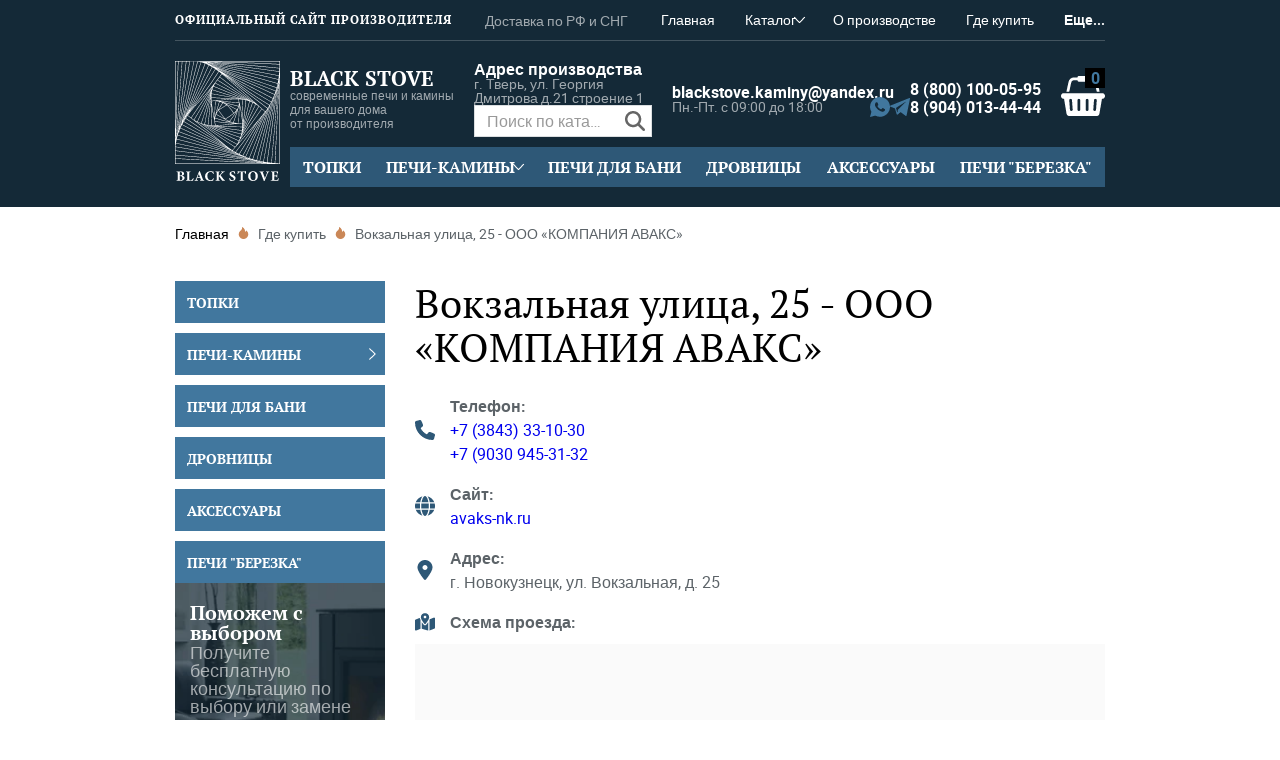

--- FILE ---
content_type: text/html; charset=utf-8
request_url: https://blackstove.ru/wherebuy/ooo-kompaniya-avax.html
body_size: 20095
content:
<!DOCTYPE html>
<html lang="ru">
<head>
    <meta charset="UTF-8">
            <base href="https://blackstove.ru">
    <title>Вокзальная улица, 25 - ООО «КОМПАНИЯ АВАКС»</title>
        <meta name='description' content='Ищите, где купить печи-камины от производителя BLACK STOVE? Найдите магазин в своем городе! Работаем по всей России!  Звонок бесплатный 8 (800) 100-05-95'>

        <meta property='og:title' content='Вокзальная улица, 25 - ООО «КОМПАНИЯ АВАКС»'>

        <meta property='og:description' content='Ищите, где купить печи-камины от производителя BLACK STOVE? Найдите магазин в своем городе! Работаем по всей России!  Звонок бесплатный 8 (800) 100-05-95'>

        <meta property='og:image' content='https://blackstove.ru/netcat_files/c/MAGMA8.jpg'>

    <meta property="og:type" content="website">
    <meta property="og:url" content= "https://blackstove.ru/wherebuy/ooo-kompaniya-avax.html">
    <meta http-equiv="X-UA-Compatible" content="IE=edge">
    <meta name="viewport" content="width=device-width, initial-scale=1.0, minimum-scale=1.0">
    <meta name='cmsmagazine' content='f38835329df349b4e1be3de747079629'><!--Портал cmsmagazine.ru-->

    <meta name="theme-color" content="#2E5877"><!-- Custom Browsers Color -->

        <link rel="icon" href="favicon.ico">
        <link rel="apple-touch-icon" href="img/favicons/apple-touch-icon-180x180.png">
    <link rel="manifest" href="manifest.webmanifest" crossorigin="use-credentials">

    <script defer src="js/libs/jquery.min.js"></script>

    <link rel="preload" href="css/mmenu.min.css" as="style">
    <link rel="preload" href="css/swiper-bundle.min.css" as="style">
    <link rel="preload" href="css/jquery.fancybox.min.css" as="style">
    <link rel="preload" href="css/bundle.min.css?ver=1.0.0" as="style">

    <link rel="stylesheet" href="css/mmenu.min.css">
    <link rel="stylesheet" href="css/swiper-bundle.min.css">
    <link rel="stylesheet" href="css/jquery.fancybox.min.css">
    <style>
:root{--color-text-400:#666;--color-text-600:#5c6368;--color-text-800:#000;--color-primary-300:#41779e;--color-primary-600:#2e5877;--color-primary-800:#142937;--color-secondary-100:#f1f3f3;--color-secondary-200:#f5f6f7;--color-secondary-600:#ca8757;--color-secondary-800:#b26e3d;--shadow-primary:0px 4px 50px #1429370f;--shadow-secondary:0px 4px 50px #1429372e;--shadow-button:0px 5px 15px #ca875740;--color-line:#dbdee0;--focus:#869791;--orange:#f4a70b;--red-600:#ff5400;--red-800:#d9534f;--white:#fff}.breadcrumbs ol,.header__nav ul,.menu-top ul,.ul-custom ul,.vertical-menu ul{list-style:none;margin-bottom:0;margin-top:0;padding-left:0}*,:after,:before{box-sizing:border-box}html{-webkit-text-size-adjust:100%;font-family:system-ui,Segoe UI,Roboto,Helvetica,Arial,sans-serif,Apple Color Emoji,Segoe UI Emoji;line-height:1.15;tab-size:4}body{margin:0}hr{color:inherit;height:0}abbr[title]{-webkit-text-decoration:underline dotted;text-decoration:underline dotted}b,strong{font-weight:bolder}code,kbd,pre,samp{font-family:ui-monospace,SFMono-Regular,Consolas,Liberation Mono,Menlo,monospace;font-size:1em}small{font-size:80%}sub,sup{font-size:75%;line-height:0;position:relative;vertical-align:initial}sub{bottom:-.25em}sup{top:-.5em}table{border-color:inherit;text-indent:0}button,input,optgroup,select,textarea{font-family:inherit;font-size:100%;line-height:1.15;margin:0}button,select{text-transform:none}[type=button],[type=reset],[type=submit],button{-webkit-appearance:button}::-moz-focus-inner{border-style:none;padding:0}:-moz-focusring{outline:1px dotted ButtonText}:-moz-ui-invalid{box-shadow:none}legend{padding:0}progress{vertical-align:initial}::-webkit-inner-spin-button,::-webkit-outer-spin-button{height:auto}[type=search]{-webkit-appearance:textfield;outline-offset:-2px}::-webkit-search-decoration{-webkit-appearance:none}::-webkit-file-upload-button{-webkit-appearance:button;font:inherit}summary{display:list-item}.container{margin-left:auto;margin-right:auto;padding-left:15px;padding-right:15px;width:100%}.container .container{padding:0}.grid{display:grid;grid-template-columns:repeat(var(--col-xl,var(--col-lg,var(--col-md,var(--col-sm,var(--col,1))))),minmax(0,1fr))}.grid-flex{display:flex;flex-wrap:wrap}.grid-flex>:where(div,a,span,li){flex-basis:calc((100% - (var(--col-xl, var(--col-lg, var(--col-md, var(--col-sm, var(--col, 1))))) - 1) * var(--gap-xl, var(--gap-lg, var(--gap-md, var(--gap-sm, var(--gap, 30px)))))) / var(--col-xl, var(--col-lg, var(--col-md, var(--col-sm, var(--col, 1))))));flex-grow:0;flex-shrink:0;max-width:calc((100% - (var(--col-xl, var(--col-lg, var(--col-md, var(--col-sm, var(--col, 1))))) - 1) * var(--gap-xl, var(--gap-lg, var(--gap-md, var(--gap-sm, var(--gap, 30px)))))) / var(--col-xl, var(--col-lg, var(--col-md, var(--col-sm, var(--col, 1))))))}.grid,.grid-flex{gap:var(--gap-xl,var(--gap-lg,var(--gap-md,var(--gap-sm,var(--gap,30px)))))}.justify-content-end{justify-content:flex-end}.justify-content-center{justify-content:center}.justify-content-between{justify-content:space-between}.justify-content-around{justify-content:space-around}.justify-content-evenly{justify-content:space-evenly}.align-items-center{align-items:center}html{font-size:16px}body{background-color:#fff;color:var(--color-text-600);font-family:roboto-my,roboto-my Fallback,sans-serif;line-height:1.5;min-width:320px;position:relative}.page{display:flex;flex-direction:column;min-height:100vh}.page__offset-top{margin-top:80px}.main{flex:1 0 auto}.page__two-columns{display:grid;flex:1 0 auto;gap:0 50px;grid-template-areas:"aside main";grid-template-columns:280px minmax(0,1fr)}.page__two-columns .main{flex:none;grid-area:main;-ms-grid-column:3;-ms-grid-row:1}.aside{display:flex;flex-direction:column;gap:30px;grid-area:aside;-ms-grid-column:1;-ms-grid-row:1}.widgets-right{height:100%;position:absolute;right:0;top:0;width:calc(50% - 660px)}.mb:not(:last-child),.tpl-block-list-objects:not(:last-child){margin-bottom:30px}.section_mb{margin-bottom:var(--section-mb,50px)}.section_mb-sm{margin-bottom:var(--section-mb-sm,30px)}.section_mb-disabled{margin-bottom:0!important}.section_p{padding-bottom:var(--section-p,50px);padding-top:var(--section-p,50px)}.section_p-sm{padding-bottom:var(--section-p-sm,30px);padding-top:var(--section-p-sm,30px)}.section_p-disabled{padding-bottom:0!important;padding-top:0!important}.page__two-columns .main .section_p,.page__two-columns .main .section_p-disabled,.page__two-columns .main .section_p-sm{padding-left:30px;padding-right:30px}.section_dark{--color-text-400:#fff;--color-text-600:#fff;--color-text-800:#fff;--color-primary-600:#fff;--color-primary-800:#231f20;--color-secondary-200:#58595b;--color-secondary-600:#414042;--color-secondary-800:#231f20;--white:#000}body .section_dark{color:#fff}.section_dark .form-control:focus-visible{border-color:var(--orange)}.section_dark .checkbox__input{accent-color:#fff}.section_dark .checkbox_custom .checkbox__input{clip:auto;height:18px;overflow:visible;position:static;width:18px}.section_dark .checkbox_custom .checkbox__ico{display:none}.section_dark .radio__input{accent-color:#fff}.section_dark .radio_custom .radio__input{clip:auto;height:18px;overflow:visible;position:static;width:18px}.section_dark .radio_custom .radio__ico{display:none}.section_bg{background-position:top}[data-bg]:not(.loaded){background-color:var(--color-primary-800)}.section_bg-repeat{background-repeat:repeat}.section_bg-no-repeat{background-repeat:no-repeat;background-size:cover}.section_bg-parallax{background-attachment:fixed;background-position:50%}.video-bg{position:relative}.video-bg-block{z-index:-1!important}.video-bg-block iframe{transition:opacity .5s ease-in-out;transition-delay:.25s}.combine-block.section_mb-disabled .tpl-block-list-objects>div:last-child .section_mb,.combine-block.section_mb-disabled .tpl-block-list-objects>div:last-child .section_p-sm{margin-bottom:0!important}.h1,.h2,.h3,.h4,.h5,.h6,h1,h2,h3,h4,h5,h6{color:var(--color-text-800);font-family:"PTSerif-my","PTSerif-my Fallback",sans-serif;font-weight:400;line-height:1.1;margin-bottom:30px;margin-top:0;overflow-x:clip;text-overflow:ellipsis}.h1,h1{font-size:clamp(1.625rem,1.325rem + 1.5vw,3.125rem)}.h2,h2{font-size:clamp(1.5rem,1.3625rem + .6875vw,2.1875rem)}.h3,h3{font-size:clamp(1.375rem,1.3rem + .375vw,1.75rem)}.h4,h4{font-size:clamp(1.25rem,1.2rem + .25vw,1.5rem)}.h5,h5{font-size:clamp(1.125rem,1.1rem + .125vw,1.25rem)}.h6,h6{font-size:clamp(1rem,.975rem + .125vw,1.125rem)}.h-reset{color:inherit;font-size:inherit;font-weight:inherit;margin-bottom:inherit}.sub-title{color:var(--color-text-600);font-style:italic;margin-bottom:20px}.sub-title:before{background:var(--color-primary-600);content:"";display:flex;height:3px;margin-bottom:15px;width:190px}p{margin-bottom:1rem;margin-top:0}p:last-child{margin-bottom:0}address{font-style:normal}.text-left,.text-left.title-wrapper>*{text-align:left!important}.text-left.title-wrapper .sub-title:before{margin-left:inherit!important;margin-right:inherit!important}.text-right,.text-right.title-wrapper>*{text-align:right!important}.text-right.title-wrapper .sub-title:before{margin-left:auto!important;margin-right:inherit!important}.text-center,.text-center.title-wrapper>*{text-align:center!important}.text-center.title-wrapper .sub-title:before{margin-left:auto!important;margin-right:auto!important}.text-justify,.text-justify.title-wrapper>*{text-align:justify!important}.text-justify.title-wrapper .sub-title:before{margin-left:auto!important;margin-right:auto!important}.text-elements>:not(:last-child,h1,.h1,h2,.h2,h3,.h3,h4,.h4,h5,.h5,h6,.h6,.sub-title){margin-bottom:1rem}.text-elements img:not([class]){height:auto;max-width:100%}.text-elements .img-container{text-align:center}.text-elements .img-container[href]{display:inline-block}.text-elements .img-container[href] img{transition:box-shadow .1s ease-in-out}.text-elements .img-container[href]:hover img{box-shadow:var(--shadow-primary)}.text-elements ul{margin-top:0;padding-left:0}.text-elements ul li{left:20px;margin-right:20px;position:relative}.text-elements ul>li:not(:last-child){margin-bottom:.25rem}.text-elements ul ol,.text-elements ul ul{margin-top:.25rem}.text-elements ol{margin-top:0;padding-left:0}.text-elements ol li{left:20px;margin-right:20px;position:relative}.text-elements ol>li::marker{color:var(--color-primary-600);font-weight:700}.text-elements ol>li:not(:last-child){margin-bottom:.25rem}.text-elements:after{clear:both;content:"";display:block}.ul-custom ul{margin-left:-30px}.ul-custom ul>li{left:30px;margin-left:30px;margin-right:30px;position:relative}.ul-custom ul>li:before{background:url(img/sprite.svg#ul-marker) no-repeat;content:"";float:left;height:20px;margin-left:-30px;margin-right:10px;position:relative;top:1px;width:20px}.ul-custom ul>li:not(:last-child){margin-bottom:.25rem}.ul-custom ul ol,.ul-custom ul ul{margin-top:.25rem}table{border-collapse:collapse}.table-responsive>.overflow>table,.text-elements table{background:var(--white)}.table-responsive>.overflow>table td,.table-responsive>.overflow>table th,.text-elements table td,.text-elements table th{border:1px solid var(--color-line);height:49px;padding:5px 10px;text-align:center}.table-responsive>.overflow>table th,.text-elements table th{background:var(--color-secondary-200);line-height:1.2}.table-responsive>.overflow>table tr td,.text-elements table tr td{transition:background .1s ease-in-out,border .1s ease-in-out}.table-responsive>.overflow>table tr:hover td,.text-elements table tr:hover td{background-color:var(--color-secondary-100)}.table-striped tr:nth-of-type(odd){background-color:#0000000d}.table-responsive>.overflow>table{max-width:100%}.table-responsive .overflow{-ms-overflow-style:-ms-autohiding-scrollbar;overflow-x:auto}.table-responsive .table-responsive-arrow{display:none}::placeholder{color:#999}:focus{outline:none}:focus-visible{outline:2px solid var(--focus);outline-offset:2px}a,button,input[type=button]{transition:background .1s ease-in-out,border .1s ease-in-out,box-shadow .1s ease-in-out,opacity .1s ease-in-out,color .1s ease-in-out}a{text-decoration:none}a:where(:not([class]),[class=""],[class=ext-Select-like-a-Boss],[class=nowrap],.link){color:var(--color-secondary-600);text-decoration:none}a:where(:not([class]),[class=""],[class=ext-Select-like-a-Boss],[class=nowrap],.link):visited{color:var(--color-secondary-800)}a:where(:not([class]),[class=""],[class=ext-Select-like-a-Boss],[class=nowrap],.link):hover{text-decoration:underline}.button,.button2{align-items:center;display:inline-flex;font-size:16px;font-weight:700;justify-content:center;line-height:1.1;max-width:100%;min-height:50px;padding:5px 10px;text-align:center;vertical-align:top;width:210px}.button,.button2,.button2:hover,.button:hover{text-decoration:none}.button svg,.button2 svg{flex-shrink:0;transition:fill .1s ease-in-out,stroke .1s ease-in-out}.button svg:not([class]),.button2 svg:not([class]){margin-left:10px}.button svg.left,.button2 svg.left{margin-right:10px}.button{background-color:var(--color-secondary-600);box-shadow:var(--shadow-button);color:#fff}.button svg use{fill:#fff}.button:hover{background-color:var(--color-secondary-800);box-shadow:none}.button:active{background-color:var(--color-secondary-600);box-shadow:var(--shadow-button)}.button[disabled]{background-color:#e6e6e6;border:none;box-shadow:none;color:#000c;cursor:not-allowed;opacity:.4}.button[disabled] svg use{fill:#000c}.button2{border:2px solid var(--color-primary-300);color:var(--color-primary-300)}.button2 svg use{fill:var(--color-primary-300)}.button2:hover{background-color:var(--color-primary-300);color:var(--white)}.button2:hover svg use{fill:var(--white)}.button2:active{background-color:initial;color:var(--color-primary-300)}.button2:active svg use{fill:var(--color-primary-300)}.button-container{margin-top:40px;text-align:center}button{background-color:initial;border:none;cursor:pointer;padding:0}button:focus{outline:none}button:focus-visible{outline:2px solid var(--focus);outline-offset:2px}blockquote{border-left:2px solid var(--color-primary-300);margin-left:0;margin-top:0;padding-left:30px}blockquote,blockquote p:last-child{margin-bottom:0}.hidden{display:none}.nowrap{white-space:nowrap}address{margin-bottom:0}.img-fluid{height:auto;max-width:100%}.red-color{color:var(--red-600)}.float-start{float:left}.float-end{float:right}.float-none{float:none}.lazy:not(.loaded),.swiper-lazy-bg:not(.swiper-lazy-loaded){background:url("[data-uri]")}embed,iframe,object{border:0}.text-elements embed,.text-elements iframe,.text-elements object{max-width:100%}.text-elements embed.float-start,.text-elements iframe.float-start,.text-elements object.float-start{margin-right:30px}.text-elements embed.float-end,.text-elements iframe.float-end,.text-elements object.float-end{margin-left:30px}.text-elements embed.center,.text-elements iframe.center,.text-elements object.center{display:block;margin-left:auto;margin-right:auto}.text-elements embed.fullwidth,.text-elements iframe.fullwidth,.text-elements object.fullwidth{width:100%}.ckeditor-html5-video{max-width:100%}.ckeditor-html5-video.float-start{margin-right:30px}.ckeditor-html5-video.float-end{margin-left:30px}.ckeditor-html5-video.center{display:table;margin-left:auto;margin-right:auto}.ckeditor-html5-video.aspect_ratio_original{overflow:hidden}.ckeditor-html5-video.aspect_ratio_original video{display:block}.ckeditor-html5-video:not(.aspect_ratio_original){background:#000;overflow:hidden;position:relative}.ckeditor-html5-video:not(.aspect_ratio_original):before{content:"";display:block}.ckeditor-html5-video:not(.aspect_ratio_original) video{bottom:0;height:100%!important;left:0;position:absolute;top:0;width:100%!important}.ckeditor-html5-video:not(.aspect_ratio_original).aspect_ratio_16by9{aspect-ratio:16/9}.ckeditor-html5-video:not(.aspect_ratio_original).aspect_ratio_21by9{aspect-ratio:21/9}.ckeditor-html5-video:not(.aspect_ratio_original).aspect_ratio_4by3{aspect-ratio:4/3}.ckeditor-html5-video:not(.aspect_ratio_original).aspect_ratio_1by1{aspect-ratio:1/1}.video-container{background:#000;max-width:100%;overflow:hidden;position:relative}.video-container embed,.video-container iframe,.video-container object{bottom:0;height:100%!important;left:0;position:absolute;top:0;width:100%!important}.video-container,.video-container.aspect_ratio_16by9{aspect-ratio:16/9}.video-container.aspect_ratio_21by9{aspect-ratio:21/9}.video-container.aspect_ratio_4by3{aspect-ratio:4/3}.video-container.aspect_ratio_1by1{aspect-ratio:1/1}.video-container.float-start{margin-right:30px;width:100%}.video-container.float-end{margin-left:30px;width:100%}.video-container.center{margin-left:auto;margin-right:auto}.video-container.fullwidth{width:100%}.video-block .item{display:flex;flex-direction:column}.video-block .item .name{align-items:center;background:var(--color-primary-600);color:#fff;display:flex;flex-grow:1;justify-content:center;line-height:1.2;overflow-x:clip;padding:10px;text-align:center;text-overflow:ellipsis}.video-block-fancybox .item{display:flex;flex-direction:column}.video-block-fancybox .item .img-container{display:flex;margin-left:auto;margin-right:auto;width:100%}.video-block-fancybox .item .img-container,.video-block-fancybox .item .img-container.aspect_ratio_16by9{aspect-ratio:16/9}.video-block-fancybox .item .img-container.aspect_ratio_21by9{aspect-ratio:21/9}.video-block-fancybox .item .img-container.aspect_ratio_21by9 img{height:100%}.video-block-fancybox .item .img-container.aspect_ratio_4by3{aspect-ratio:4/3}.video-block-fancybox .item .img-container.aspect_ratio_1by1{aspect-ratio:1/1}.video-block-fancybox .item .img-container img{margin:auto;max-height:100%;width:auto}.video-block-fancybox .item .name{align-items:center;background:var(--color-primary-600);color:#fff;display:flex;flex-grow:1;justify-content:center;line-height:1.2;overflow-x:clip;padding:10px;text-align:center;text-overflow:ellipsis}.video-block-fancybox .item video{display:none}.video-block-fancybox .item[data-fancybox] .img-container,.video-container-fancybox.img-container{position:relative}.video-block-fancybox .item[data-fancybox] .img-container:after,.video-container-fancybox.img-container:after{background-image:url(img/sprite.svg#zoom);background-image:url(img/sprite.svg#play);background-position:50%;background-repeat:no-repeat;background-size:45px;bottom:0;content:"";filter:drop-shadow(2px 4px 3px rgba(0,0,0,.3));left:0;margin:auto;opacity:0;opacity:1;pointer-events:none;position:absolute;right:0;top:0;transition:opacity .1s ease-in-out}.video-block-fancybox .item[data-fancybox]:hover .img-container:after{opacity:.8}.video-container-fancybox{max-width:100%}.video-container-fancybox.float-start{margin-right:30px;width:100%}.video-container-fancybox.float-end{margin-left:30px;width:100%}.video-container-fancybox.center{display:table;margin-left:auto;margin-right:auto}.video-container-fancybox.fullwidth{display:block}.video-container-fancybox.fullwidth img{width:100%}.header{flex:none;position:sticky;top:-143px;z-index:4}body.is-autorized .header{top:-88px}.header_sm .header__desktop{padding-bottom:0}.header_sm .header__grid{grid-template-columns:minmax(0,1fr)}.header_sm .header__logo{display:none}.header__desktop{color:#fff;padding-bottom:30px;transition:background .1s ease-in-out}.header__desktop_active,body:not(.index-page) .header__desktop{background-color:var(--color-primary-800)}.header__desktop-top{align-items:center;border-bottom:1px solid #fff3;display:grid;gap:5px 30px;grid-template-columns:repeat(3,auto);justify-content:space-between;min-height:40px}.header__text{font-family:"PTSerif-my","PTSerif-my Fallback",sans-serif;font-size:12px;font-weight:700;letter-spacing:.08em;line-height:1.2;text-transform:uppercase}.header__text2{color:#fff9;font-size:14px;margin-left:-136px}.header__nav{position:relative;z-index:5}.header__nav ul.level1{align-items:center;display:flex;flex-wrap:wrap}.header__nav ul.level1>li{position:relative}.header__nav ul.level1>li.flexMenu-viewMore>a,.header__nav ul.level1>li>.item{align-items:center;color:#fff;display:flex;font-size:14px;gap:10px;justify-content:center;line-height:1.2;min-height:40px;position:relative;text-align:center;text-decoration:none}.header__nav ul.level1>li.flexMenu-viewMore>a:before,.header__nav ul.level1>li>.item:before{background-color:var(--color-primary-600);bottom:0;content:"";height:3px;left:0;position:absolute;transition:width .1s ease-in-out;width:0}.header__nav ul.level1>li.flexMenu-viewMore>a .submenu,.header__nav ul.level1>li>.item .submenu{height:12px;transform:rotate(-90deg);width:7px}.header__nav ul.level1>li.flexMenu-viewMore>a .submenu use,.header__nav ul.level1>li>.item .submenu use{fill:#fff}.header__nav ul.level1>li.flexMenu-viewMore:where(:hover,.active)>a:before,.header__nav ul.level1>li:where(:hover,.active,.selected)>.item:before{width:100%}.header__nav ul.level1>li.flexMenu-viewMore>a{font-weight:700}.header__nav ul.level1>li:not(:last-child).flexMenu-viewMore>a,.header__nav ul.level1>li:not(:last-child)>.item{margin-right:30px}.header__nav ul.level2{display:none;max-width:300px;min-width:100%;position:absolute;width:max-content}.header__nav ul.level1>li:where(:hover,:focus-within)>ul.level2{display:block!important}.header__nav ul.flexMenu-popup,.header__nav ul.level2{background-color:#fff;box-shadow:var(--shadow-primary)}.header__nav ul.flexMenu-popup>li,.header__nav ul.level2>li{position:relative}.header__nav ul.flexMenu-popup>li>.item,.header__nav ul.level2>li>.item{align-items:center;color:var(--color-text-800);display:flex;font-size:14px;line-height:1.2;min-height:40px;padding:6px 13px;text-decoration:none}.header__nav ul.flexMenu-popup>li:where(:hover,.active,.selected)>.item,.header__nav ul.level2>li:where(:hover,.active,.selected)>.item{background-color:var(--color-primary-600);color:#fff}.header__nav ul.flexMenu-popup>li:not(:last-child),.header__nav ul.level2>li:not(:last-child){border-bottom:1px solid var(--color-line)}.header__nav ul.flexMenu-popup>li .submenu,.header__nav ul.level2>li .submenu{display:none}.header__nav ul ul.level2:not(.level2-fullwidth-column) ul.level3{background-color:#fff;box-shadow:var(--shadow-primary);display:none;left:100%;max-width:300px;position:absolute;top:0;width:max-content}.header__nav ul ul.level2:not(.level2-fullwidth-column) ul.level3>li{position:relative}.header__nav ul ul.level2:not(.level2-fullwidth-column) ul.level3>li>.item{align-items:center;color:var(--color-text-800);display:flex;font-size:14px;line-height:1.2;min-height:40px;padding:6px 13px;text-decoration:none}.header__nav ul ul.level2:not(.level2-fullwidth-column) ul.level3>li:where(:hover,.active,.selected)>.item{background-color:var(--color-primary-600);color:#fff}.header__nav ul ul.level2:not(.level2-fullwidth-column) ul.level3>li:not(:last-child){border-bottom:1px solid var(--color-line)}.header__nav ul ul.level2:not(.level2-fullwidth-column).level2>li:where(:hover,:focus-within)>ul.level3{display:block!important}.header__nav ul.flexMenu-popup{right:0}.header__nav ul.flexMenu-popup>li>ul.level2{box-shadow:none;display:block;left:0;padding-left:15px;position:relative;top:0}.header__nav ul.flexMenu-popup>li:hover>ul.level2{display:block!important}.header__nav ul.flexMenu-popup>li>ul.level2>li>ul.level3{box-shadow:none;display:block;left:0;padding-left:15px;position:relative;top:0}.header__nav ul.flexMenu-popup>li:hover>ul.level3{display:block!important}.header__grid{align-items:center;display:grid;gap:10px;grid-template-columns:auto minmax(0,1fr);justify-content:space-between;margin-top:20px}.header__logo{align-self:flex-start;min-width:100px}.header__logo[href]:hover{opacity:.8}.header__grid2{align-items:center;display:grid;gap:10px 20px;grid-template-columns:repeat(5,minmax(0,auto));justify-content:space-between}.header__slogan{display:flex;flex-direction:column;gap:5px}.header__slogan[href]:hover{opacity:.8}.header__slogan-name{color:#fff;font-family:"PTSerif-my","PTSerif-my Fallback",sans-serif;font-size:clamp(1rem,.9rem + .5vw,1.5rem);font-weight:700;line-height:1;text-transform:uppercase}.header__slogan-text{color:#fff9;font-size:12px;line-height:120%}.header__address{display:flex;flex-direction:column;gap:5px;line-height:1}.header__address-name{font-weight:700}.header__address-text{color:#fff9;font-size:14px}.header__email{color:#fff;font-weight:700}.header__email:hover{color:var(--color-secondary-600);text-decoration:none}.header__time{color:#fff9;font-size:14px}.header__phone-wrap{align-items:flex-end;display:flex;flex-direction:column;gap:5px}.header__phone{color:#fff;font-weight:700;line-height:1}.header__phone:hover{color:var(--color-secondary-600);text-decoration:none}.header__cart{position:relative}.header__cart span{align-items:center;background-color:var(--color-text-800);color:var(--color-primary-300);display:flex;font-weight:700;height:20px;justify-content:center;position:absolute;right:0;top:-8px;width:20px}.header__cart svg{height:40px;width:44px}.header__cart svg use{fill:#fff}.header__cart:hover{opacity:.8}.header__mobile{display:none}.mm-navbars_top a,.mm-navbars_top button{height:44px}.mm-navbars_top svg{max-height:50%;width:50%}.mm-navbars_top svg use{fill:var(--mm-color-text-dimmed)}.mm-menu_theme-dark{--mm-color-border:#0000004d;--mm-color-button:#fff6;--mm-color-text:#ffffffd9;--mm-color-text-dimmed:#fff6;--mm-color-background:var(--color-primary-600);--mm-color-background-highlight:#ffffff14;--mm-color-background-emphasis:var(--color-primary-300);--mm-shadow:0 0 20px #00000080}.mm-listitem_vertical>.mm-panel{padding-bottom:0;padding-top:0}.mm-listitem_vertical>.mm-listitem__btn{height:inherit}.mm-panel{margin-bottom:-1px}.mm-panel:after{display:none}.mm-listitem_opened:not(.mm-listitem_selected)>.mm-panel>.mm-listview>.mm-listitem:first-child:before{border-bottom-style:solid;border-bottom-width:1px;border-color:inherit;content:"";display:block;left:0;position:absolute;right:0;top:0}.menu-top{background-color:var(--color-primary-600);grid-column:1/-1}.menu-top ul.level1{align-items:center;display:flex;flex-wrap:wrap;justify-content:space-between}.menu-top ul.level1>li{flex-grow:1;position:relative;z-index:3}.menu-top ul.level1>li.position-static{position:static}.menu-top ul.level1>li.flexMenu-viewMore>a,.menu-top ul.level1>li>.item{align-items:center;color:#fff;display:flex;font-family:"PTSerif-my","PTSerif-my Fallback",sans-serif;font-weight:700;gap:10px;justify-content:center;line-height:1.2;min-height:40px;padding:6px 10px;text-align:center;text-decoration:none;text-transform:uppercase}.menu-top ul.level1>li.flexMenu-viewMore>a .submenu,.menu-top ul.level1>li>.item .submenu{height:12px;transform:rotate(-90deg);width:7px}.menu-top ul.level1>li.flexMenu-viewMore>a .submenu use,.menu-top ul.level1>li>.item .submenu use{fill:#fff}.menu-top ul.level1>li.flexMenu-viewMore:where(:hover,.active)>a,.menu-top ul.level1>li:where(:hover,.active,.selected)>.item{background-color:var(--color-primary-300)}.menu-top ul.level1>li.flexMenu-viewMore>a{font-weight:700}.menu-top ul.level2{display:none;max-width:300px;min-width:100%;position:absolute;width:max-content}.menu-top ul.level1>li:where(:hover,:focus-within)>ul.level2{display:block!important}.menu-top ul.flexMenu-popup,.menu-top ul.level2{background-color:var(--color-primary-300);box-shadow:var(--shadow-primary)}.menu-top ul.flexMenu-popup>li,.menu-top ul.level2>li{position:relative}.menu-top ul.flexMenu-popup>li>.item,.menu-top ul.level2>li>.item{align-items:center;color:#fff;display:flex;line-height:1.2;min-height:40px;padding:6px 13px;text-decoration:none}.menu-top ul.flexMenu-popup>li:where(:hover,.active,.selected)>.item,.menu-top ul.level2>li:where(:hover,.active,.selected)>.item{background-color:var(--color-primary-600)}.menu-top ul.flexMenu-popup>li .submenu,.menu-top ul.level2>li .submenu{display:none}.menu-top ul ul.level2:not(.level2-fullwidth-column) ul.level3{background-color:var(--color-primary-300);box-shadow:var(--shadow-primary);display:none;left:100%;max-width:300px;position:absolute;top:0;width:max-content}.menu-top ul ul.level2:not(.level2-fullwidth-column) ul.level3>li{position:relative}.menu-top ul ul.level2:not(.level2-fullwidth-column) ul.level3>li>.item{align-items:center;color:#fff;display:flex;line-height:1.2;min-height:40px;padding:6px 13px;text-decoration:none}.menu-top ul ul.level2:not(.level2-fullwidth-column) ul.level3>li:where(:hover,.active,.selected)>.item{background-color:var(--color-primary-600)}.menu-top ul ul.level2:not(.level2-fullwidth-column).level2>li:where(:hover,:focus-within)>ul.level3{display:block!important}.menu-top ul.flexMenu-popup{right:0}.menu-top ul.flexMenu-popup>li>ul.level2{box-shadow:none;display:block;left:0;padding-left:15px;position:relative;top:0}.menu-top ul.flexMenu-popup>li:hover>ul.level2{display:block!important}.menu-top ul.flexMenu-popup>li>ul.level2>li>ul.level3{box-shadow:none;display:block;left:0;padding-left:15px;position:relative;top:0}.menu-top ul.flexMenu-popup>li:hover>ul.level3{display:block!important}.vertical-menu ul.level1>li>.item-wrap>.item{align-items:center;background-color:var(--color-primary-300);color:#fff;display:flex;font-family:"PTSerif-my","PTSerif-my Fallback",sans-serif;font-weight:700;justify-content:space-between;line-height:1.1;min-height:50px;padding:6px 25px 6px 20px;text-decoration:none;text-transform:uppercase}.vertical-menu ul.level1>li>.item-wrap>.item span{overflow-x:clip;text-overflow:ellipsis}.vertical-menu ul.level1>li:where(.active,.selected)>.item-wrap>.item,.vertical-menu ul.level1>li>.item-wrap>.item:hover{background-color:var(color-primary-600)}.vertical-menu ul.level1>li>.item-wrap{position:relative}.vertical-menu ul.level1>li>.item-wrap .submenu-btn{align-items:center;display:flex;height:100%;justify-content:center;position:absolute;right:0;text-decoration:none;top:0;width:30px}.vertical-menu ul.level1>li>.item-wrap .submenu-btn svg{height:12px;transform:rotate(180deg);width:7px}.vertical-menu ul.level1>li>.item-wrap .submenu-btn svg use{fill:#fff}.vertical-menu ul.level1>li>.item-wrap .submenu-btn:hover{opacity:.8}.vertical-menu ul.level1>li>.item-wrap .submenu-btn.submenu-btn-show svg{transform:rotate(-90deg)}.vertical-menu ul.level1>li>.item-wrap .submenu-btn.submenu-btn-hide svg{transform:rotate(180deg)}.vertical-menu ul.level1>li:where(.active,.selected)>.item-wrap>.submenu-btn svg{transform:rotate(-90deg)}.vertical-menu ul.level1>li:where(.active,.selected) ul.level2{display:block}.vertical-menu ul.level1>li:not(:last-child){margin-bottom:10px}.vertical-menu ul.level2{background-color:var(--color-secondary-100);border-top:none;display:none}.vertical-menu ul.level2>li>.item{align-items:center;color:var(--color-text-800);display:flex;font-size:14px;justify-content:space-between;line-height:1.1;min-height:40px;padding:6px 20px;text-decoration:none}.vertical-menu ul.level2>li>.item span{overflow-x:clip;text-overflow:ellipsis}.vertical-menu ul.level2>li:where(.active,.selected)>.item,.vertical-menu ul.level2>li>.item:hover{background-color:#ffffff80;color:var(--color-primary-300)}.vertical-menu ul.level2>li:not(:last-child){border-bottom:1px solid var(--color-line)}.vertical-menu ul>li:not(.selected) a span{display:block;transition:transform .1s ease-in-out}.vertical-menu ul>li:not(.selected) a:hover span{transform:translateX(10px)}.breadcrumbs{flex:none;padding-top:20px}.breadcrumbs ol{display:flex;flex-wrap:wrap;gap:5px 0}.breadcrumbs ol li{align-items:center;display:flex;font-size:14px;line-height:1}.breadcrumbs ol li a{color:var(--color-text-800)}.breadcrumbs ol li a:hover{color:var(--color-secondary-600);text-decoration:none}.breadcrumbs ol li a,.breadcrumbs ol li span{max-width:450px;overflow-x:clip;text-overflow:ellipsis;white-space:nowrap}.breadcrumbs ol li:not(:last-child):after{background:url(img/sprite.svg#fire) no-repeat;content:"";display:block;height:14px;margin:0 8px;width:13px}.breadcrumbs ol li.active{color:var(--color-text-600)}.text-block .text-block-item:not(:last-child),.text-block-float .text-block-item:not(:last-child),.text-block-three-columns .text-block-item:not(:last-child),.text-block-two-columns .text-block-item:not(:last-child){margin-bottom:30px}.text-block .text-block-item>:last-child,.text-block-float .text-block-item>:last-child,.text-block-three-columns .text-block-item>:last-child,.text-block-two-columns .text-block-item>:last-child{margin-bottom:0}.text-block-two-columns .text-block-grid{display:grid;gap:1rem 30px;grid-template-columns:repeat(2,minmax(0,1fr))}.text-block-two-columns .text-block-grid.text-block-grid-2-3{grid-template-columns:minmax(0,32%) minmax(0,68%)}.text-block-two-columns .text-block-grid.text-block-grid-3-2{grid-template-columns:minmax(0,68%) minmax(0,32%)}.combine-block .text-block-two-columns .h1,.combine-block .text-block-two-columns h1{margin-bottom:0!important}.combine-block .text-block-two-columns p{color:#fff9}.combine-block .text-block-two-columns blockquote{margin-left:-15px;margin-right:0;padding-left:90px}.combine-block .text-block-two-columns .text-bottom{text-align:center}.combine-block .text-block-two-columns .link{display:inline-block;font-family:"PTSerif-my","PTSerif-my Fallback",sans-serif;font-size:clamp(1.125rem,.9125rem + 1.0625vw,2.1875rem);line-height:1;margin-top:60px}.combine-block .text-block-two-columns .link:hover{color:#fff;text-decoration:none}.text-block-three-columns .text-block-grid{display:grid;gap:1rem 30px;grid-template-columns:repeat(3,minmax(0,1fr))}.text-block-two-columns2{padding-bottom:0!important;padding-top:0!important}.text-block-two-columns2 .text-block-item{width:100%}.text-block-two-columns2 .text-block-grid{display:grid;grid-template-columns:repeat(2,minmax(0,1fr))}.text-block-two-columns2 .text-block-grid.text-block-grid-2-3{grid-template-columns:minmax(0,32%) minmax(0,68%)}.text-block-two-columns2 .text-block-grid.text-block-grid-3-2{grid-template-columns:minmax(0,68%) minmax(0,32%)}.text-block-two-columns2 .text-block-grid+.container{margin-top:30px}.text-block-two-columns2 .img-container-bg{aspect-ratio:952/560;background-position:50%;background-repeat:no-repeat;background-size:cover;display:block;height:100%}.text-block-two-columns2 .video-container,.text-block-two-columns2 .video-container-fancybox{height:100%;width:auto!important}.text-block-two-columns2 .video-container-fancybox{display:block}.text-block-two-columns2 .video-container-fancybox img{height:100%;object-fit:cover}.text-block-two-columns2 .ckeditor-html5-video{height:100%}.text-block-two-columns2 .ckeditor-html5-video video{height:100%;object-fit:cover;width:100%}.text-block-two-columns2 .text-col{align-items:center;display:flex;min-height:560px}.text-block-two-columns2 .text-container{padding-bottom:80px;padding-top:80px}.text-block-two-columns2 .col .text-container{width:645px}.text-block-two-columns2 .col:first-child.text-col{justify-content:flex-end}.text-block-two-columns2 .col:first-child .text-container{padding-left:15px;padding-right:120px}.text-block-two-columns2 .col:nth-child(2).text-col{justify-content:flex-start}.text-block-two-columns2 .col:nth-child(2) .text-container{padding-left:120px;padding-right:15px}.news-inner .img-container,.text-block-float .img-container{margin-bottom:30px}.news-inner .img-container.float-start,.text-block-float .img-container.float-start{margin-right:30px}.news-inner .img-container.float-end,.text-block-float .img-container.float-end{margin-left:30px}.news-inner .img-container[href],.text-block-float .img-container[href]{z-index:1}.news-inner .img-container[href] img,.text-block-float .img-container[href] img{transition:box-shadow .1s ease-in-out}.news-inner .img-container[href]:hover img,.text-block-float .img-container[href]:hover img{box-shadow:var(--shadow-primary)}.news-inner .text{margin-bottom:1rem}.news-inner__date{display:block}.news-inner__author,.news-inner__date{font-size:12px;margin-bottom:1rem}.slider-index{margin-bottom:-170px!important;margin-top:-217px;padding-bottom:170px;padding-top:217px}.slider-index .swiper{overflow:visible;overflow-x:clip}.slider-index .swiper-slide{box-sizing:border-box}.slider-index .swiper-slide-wrap{align-items:center;aspect-ratio:1920/580;display:grid;grid-template-columns:repeat(2,minmax(0,1fr));padding-bottom:30px;padding-top:30px}.slider-index .text-container{color:#fff;display:flex;flex-direction:column;gap:20px;justify-content:center;justify-self:flex-end;width:645px}.slider-index .title{font-family:"PTSerif-my","PTSerif-my Fallback",sans-serif;font-size:clamp(1.125rem,.725rem + 2vw,3.125rem);line-height:100%;overflow-x:clip;text-overflow:ellipsis}.slider-index .text{font-size:clamp(.875rem,.7375rem + .6875vw,1.5625rem);font-weight:300;line-height:130%;overflow-x:clip;text-overflow:ellipsis}.slider-index .button{margin-top:80px;width:200px}.slider-index .img-container{aspect-ratio:807/540;background-size:cover;display:inline-block;position:relative}.slider-index .img-container:before{aspect-ratio:710/430;background-color:var(--color-primary-300);border-radius:50%;content:"";filter:blur(75px);left:50%;opacity:.5;position:absolute;top:calc(50% + 50px);transform:translate(-50%,-50%);width:100%;z-index:-1}.slider-index .nav-blocks{align-items:center;bottom:15px;display:flex;gap:30px;justify-content:center;position:absolute}.slider-index .swiper-button-next-custom,.slider-index .swiper-button-prev-custom{z-index:10}.slider-index .swiper-button-next-custom svg,.slider-index .swiper-button-prev-custom svg{height:14px;width:40px}.slider-index .swiper-button-next-custom svg use,.slider-index .swiper-button-prev-custom svg use{fill:#fff;transition:fill .1s ease-in-out}.slider-index .swiper-button-next-custom:hover svg use,.slider-index .swiper-button-prev-custom:hover svg use{fill:var(--color-secondary-600)}.slider-index .swiper-button-next-custom:active svg use,.slider-index .swiper-button-prev-custom:active svg use{fill:#fff}.slider-index .swiper-button-next-custom{transform:scaleX(-1)}.slider-index .swiper-pagination-custom2{display:flex;gap:10px;justify-content:center;min-width:65px;z-index:10}.slider-index .swiper-pagination-bullet-custom{border:2px solid #fff;height:14px;transition:background .1s ease-in-out,border .1s ease-in-out;width:14px}.slider-index .swiper-pagination-bullet-active-custom,.slider-index .swiper-pagination-bullet-custom:hover{background-color:var(--color-primary-600);border:2px solid var(--color-primary-600)}@media only screen and (max-width:1359px){.grid{grid-template-columns:repeat(var(--col-lg,var(--col-md,var(--col-sm,var(--col,1)))),minmax(0,1fr))}.grid-flex>:where(div,a,span,li){flex-basis:calc((100% - (var(--col-lg, var(--col-md, var(--col-sm, var(--col, 1)))) - 1) * var(--gap-lg, var(--gap-md, var(--gap-sm, var(--gap, 30px))))) / var(--col-lg, var(--col-md, var(--col-sm, var(--col, 1)))));max-width:calc((100% - (var(--col-lg, var(--col-md, var(--col-sm, var(--col, 1)))) - 1) * var(--gap-lg, var(--gap-md, var(--gap-sm, var(--gap, 30px))))) / var(--col-lg, var(--col-md, var(--col-sm, var(--col, 1)))))}.grid,.grid-flex{gap:var(--gap-lg,var(--gap-md,var(--gap-sm,var(--gap,30px))))}.page__offset-top{margin-top:40px}.page__two-columns{gap:0 30px;grid-template-columns:210px minmax(0,1fr)}.widgets-right{width:calc(50% - 480px)}.section_mb{margin-bottom:70px}.section_mb-sm{margin-bottom:50px}.h1,.h2,.h3,.h4,.h5,.h6,h1,h2,h3,h4,h5,h6{margin-bottom:25px}.button,.button2{min-height:40px;width:190px}.header{top:-140px}body.is-autorized .header{top:-85px}.header__desktop{padding-bottom:20px}.header__text2{margin-left:0}.vertical-menu ul{font-size:14px}.vertical-menu ul.level1>li>.item-wrap>.item{min-height:42px;padding:6px 20px 6px 12px}.vertical-menu ul.level1>li>.item-wrap .submenu-btn{width:25px}.vertical-menu ul.level2>li>.item{padding:6px 12px}.combine-block .text-block-two-columns blockquote{padding-left:50px;padding-left:30px}.combine-block .text-block-two-columns .link{margin-top:40px}.text-block-two-columns2 .text-col{min-height:400px}.text-block-two-columns2 .text-container{padding-bottom:60px;padding-top:60px}.text-block-two-columns2 .col .text-container{width:465px}.text-block-two-columns2 .col:first-child .text-container{padding-right:80px}.text-block-two-columns2 .col:nth-child(2) .text-container{padding-left:80px}.news-inner .img-container,.text-block-float .img-container{max-width:40%}.slider-index{margin-bottom:-100px!important;margin-top:-207px;padding-bottom:100px;padding-top:207px}.slider-index .text-container{width:465px}.slider-index .button{margin-top:50px}}@media only screen and (max-width:991px){.grid{grid-template-columns:repeat(var(--col-md,var(--col-sm,var(--col,1))),minmax(0,1fr))}.grid-flex>:where(div,a,span,li){flex-basis:calc((100% - (var(--col-md, var(--col-sm, var(--col, 1))) - 1) * var(--gap-md, var(--gap-sm, var(--gap, 30px)))) / var(--col-md, var(--col-sm, var(--col, 1))));max-width:calc((100% - (var(--col-md, var(--col-sm, var(--col, 1))) - 1) * var(--gap-md, var(--gap-sm, var(--gap, 30px)))) / var(--col-md, var(--col-sm, var(--col, 1))))}.grid,.grid-flex{gap:var(--gap-md,var(--gap-sm,var(--gap,30px)))}.page__offset-top{margin-top:30px}.page__two-columns{grid-template-areas:"main" "aside";grid-template-columns:minmax(0,1fr)}.aside{display:none}.widgets-right{width:calc(50% - 360px)}.section_mb,.section_mb-sm{margin-bottom:30px!important}.section_p{padding-bottom:40px!important;padding-top:40px!important}.h1,.h2,.h3,.h4,.h5,.h6,h1,h2,h3,h4,h5,h6{margin-bottom:20px}.sub-title:before{margin-top:10px;width:140px}.table-responsive{overflow:hidden;position:relative}.table-responsive .table-responsive-arrow{display:block;height:100%;position:absolute;top:0;transition:left .5s ease-in-out,right .5s ease-in-out;width:40px;z-index:1}.table-responsive .table-responsive-arrow:before{background-image:linear-gradient(#0000,#0003 25%,#0000004d 75%,#0000),radial-gradient(farthest-side at 100% 50%,#0006,#0000);content:"";height:100%;position:absolute;top:0;width:5px}.table-responsive .table-responsive-arrow:after{background:#0000004d;border-radius:50%;content:"";height:80px;left:0;margin-top:-40px;position:absolute;top:50%;width:80px}.table-responsive .table-responsive-arrow svg{height:30px;left:16px;margin-top:-13px;position:absolute;top:50%;transform:scaleX(-1);width:15px;z-index:1}.table-responsive .table-responsive-arrow svg use{fill:#fff}.table-responsive .table-responsive-arrow.arrow-left{left:-100%;transform:scaleX(-1)}.table-responsive .table-responsive-arrow.arrow-left:before{right:0}.table-responsive .table-responsive-arrow.arrow-right{right:-100%}.table-responsive .table-responsive-arrow.arrow-right:before{right:0}.table-responsive.table-responsive-arrow-left-on .table-responsive-arrow.arrow-left{left:0}.table-responsive.table-responsive-arrow-right-on .table-responsive-arrow.arrow-right{right:0}.button-container{margin-top:0}.header{top:-220px}body.is-autorized .header{top:-165px}.header__desktop-top{grid-template-columns:minmax(0,1fr) auto;padding-top:5px}.header__nav{grid-column:1/-1}.header__nav ul.level1{justify-content:space-between}.header__grid2{grid-template-columns:repeat(3,minmax(0,auto))}.header__email{font-size:13px}.header__phone-wrap{grid-column:2/2}.header__cart{display:flex;justify-self:flex-end}.menu-top ul.level1>li.flexMenu-viewMore>a,.menu-top ul.level1>li>.item{font-size:14px}.combine-block .text-block-two-columns blockquote{margin-left:0}.combine-block .text-block-two-columns .link{margin-top:30px}.text-block-two-columns2 .text-col{min-height:292px}.text-block-two-columns2 .text-container{padding-bottom:30px;padding-top:30px}.text-block-two-columns2 .col .text-container{width:345px}.text-block-two-columns2 .col:first-child .text-container{padding-right:15px}.text-block-two-columns2 .col:nth-child(2) .text-container{padding-left:15px}.slider-index{margin-bottom:-70px!important;margin-top:-280px;padding-bottom:50px;padding-top:280px}.slider-index .swiper-slide-wrap{padding-bottom:55px}.slider-index .text-container{width:345px}.page__two-columns .main{-ms-grid-column:1;-ms-grid-row:1}.aside{-ms-grid-column:1;-ms-grid-row:2}}@media only screen and (max-width:767px){.grid{grid-template-columns:repeat(var(--col-sm,var(--col,1)),minmax(0,1fr))}.grid-flex>:where(div,a,span,li){flex-basis:calc((100% - (var(--col-sm, var(--col, 1)) - 1)*var(--gap-sm, var(--gap, 15px)))/var(--col-sm, var(--col, 1)));max-width:calc((100% - (var(--col-sm, var(--col, 1)) - 1)*var(--gap-sm, var(--gap, 15px)))/var(--col-sm, var(--col, 1)))}.grid,.grid-flex{gap:var(--gap-sm,var(--gap,15px))}body{font-size:.875rem}.widgets-right{display:none}.section_p{padding-bottom:30px!important}.section_p,.section_p-sm{padding-top:30px!important}.section_p-sm{padding-bottom:30px!important}.page__two-columns .main .section_p,.page__two-columns .main .section_p-disabled,.page__two-columns .main .section_p-sm{padding-left:15px;padding-right:15px}.section_bg-parallax{background-attachment:scroll}.h1,.h2,.h3,.h4,.h5,.h6,.sub-title,h1,h2,h3,h4,h5,h6{margin-bottom:1rem}.sub-title:before{margin-bottom:10px}.table-responsive>.overflow>table td,.table-responsive>.overflow>table th,.text-elements table td,.text-elements table th{height:40px}.table-responsive>.overflow>table th,.text-elements table th{line-height:1.1}.button,.button2{font-size:14px}blockquote{padding-left:15px}.text-elements embed,.text-elements iframe,.text-elements object{width:100%}.text-elements embed,.text-elements embed .aspect_ratio_16by9,.text-elements iframe,.text-elements iframe .aspect_ratio_16by9,.text-elements object,.text-elements object .aspect_ratio_16by9{height:286.88px}.text-elements embed.aspect_ratio_21by9,.text-elements iframe.aspect_ratio_21by9,.text-elements object.aspect_ratio_21by9{height:218.56px}.text-elements embed.aspect_ratio_4by3,.text-elements iframe.aspect_ratio_4by3,.text-elements object.aspect_ratio_4by3{height:382.5px}.text-elements embed.aspect_ratio_1by1,.text-elements iframe.aspect_ratio_1by1,.text-elements object.aspect_ratio_1by1{height:510px}.text-elements embed.float-start,.text-elements iframe.float-start,.text-elements object.float-start{margin-right:0}.text-elements embed.float-end,.text-elements iframe.float-end,.text-elements object.float-end{margin-left:0}.ckeditor-html5-video.float-start{float:none;margin-right:0}.ckeditor-html5-video.float-end{float:none;margin-left:0}.video-container.float-start{float:none;margin-right:0}.video-container.float-end{float:none;margin-left:0}.video-container-fancybox.float-start{float:none;margin-right:0}.video-container-fancybox.float-end{float:none;margin-left:0}body.is-autorized .header{top:0}.header__desktop{display:none}.header{position:sticky;top:0;z-index:10}.header__mobile{background-color:var(--color-primary-600);color:var(--white);display:flex;height:85px;justify-content:space-between}.header__mobile-button,.header__mobile-buttons{align-items:center;display:flex;height:100%}.header__mobile-button{color:inherit;flex-shrink:0;justify-content:center;text-align:center;text-decoration:none;width:40px}.header__mobile-button svg{max-height:55%;width:55%}.header__mobile-button svg use{fill:var(--white)}.header__mobile-button.active{background:#fff6}.header__mobile-button_cart{background-color:var(--color-primary-300);border-radius:50%;height:35px;position:relative;width:35px}.header__mobile-button_cart .count{align-items:center;background-color:var(--color-text-800);border-radius:50%;color:var(--color-primary-300);display:flex;font-size:12px;font-weight:700;height:20px;justify-content:center;margin-top:-20px;position:absolute;right:-3px;text-align:center;top:50%;width:20px}:root{--mb-button-size:60px;--mb-bar-width:0.6;--mb-bar-height:4px;--mb-bar-spacing:10px;--mb-animate-timeout:0.4s}.mburger{-webkit-appearance:none;appearance:none;background:#0000;border:none;border-radius:0;box-sizing:border-box;color:inherit;cursor:pointer;display:inline-block;height:var(--mb-button-size);line-height:var(--mb-button-size);margin:0;outline:none;padding:0 0 0 var(--mb-button-size);position:relative;vertical-align:middle}.mburger b{background:currentColor;border-radius:calc(var(--mb-bar-height)/2);color:inherit;display:block;height:var(--mb-bar-height);left:calc(var(--mb-button-size)*(1 - var(--mb-bar-width))/2);opacity:1;position:absolute;width:calc(var(--mb-button-size)*var(--mb-bar-width))}.mburger b:first-of-type{bottom:calc(50% + var(--mb-bar-spacing));transition:bottom .2s ease,transform .2s ease,width .2s ease}.mburger b:nth-of-type(2){top:calc(50% - var(--mb-bar-height)/2);transition:opacity .2s ease}.mburger b:nth-of-type(3){top:calc(50% + var(--mb-bar-spacing));transition:top .2s ease,transform .2s ease,width .2s ease}.mm-wrapper_opened .mburger b:first-of-type{bottom:calc(50% - var(--mb-bar-height)/2);transform:rotate(45deg)}.mm-wrapper_opened .mburger b:nth-of-type(2){opacity:0}.mm-wrapper_opened .mburger b:nth-of-type(3){top:calc(50% - var(--mb-bar-height)/2);transform:rotate(-45deg)}.mburger--squeeze b:first-of-type{transition-delay:.1s,0s}.mburger--squeeze b:nth-of-type(2){transition-delay:.1s}.mburger--squeeze b:nth-of-type(3){transition-delay:.1s,0s}.mm-wrapper_opened .mburger--squeeze b:first-of-type{transition-delay:calc(var(--mb-animate-timeout)),calc(var(--mb-animate-timeout) + .1s)}.mm-wrapper_opened .mburger--squeeze b:nth-of-type(2){transition-delay:calc(var(--mb-animate-timeout))}.mm-wrapper_opened .mburger--squeeze b:nth-of-type(3){transition-delay:calc(var(--mb-animate-timeout)),calc(var(--mb-animate-timeout) + .1s)}.mburger{--mb-button-size:40px;--mb-bar-width:0.6;--mb-bar-height:2px;--mb-bar-spacing:6px}.mm-wrapper_opened .mburger{background:#fff6}.header__mobile-logo{align-items:center;color:inherit;display:flex;gap:5px;justify-content:center;line-height:1.2;overflow-x:clip;padding:5px;text-decoration:none}.header__mobile-logo:active,.header__mobile-logo:hover{text-decoration:none}.header__mobile-logo img{flex-shrink:0}.header__mobile-logo-text{color:#fff9;font-size:12px;line-height:1.2;overflow-x:clip;text-overflow:ellipsis}.header__mobile-logo-text span{color:#fff;display:block;font-family:"PTSerif-my","PTSerif-my Fallback",sans-serif;font-size:12px;font-weight:700;letter-spacing:.08em;line-height:1.2;text-transform:uppercase}.header__mobile-button-container{background:inherit;display:none;left:0;padding:10px 15px;position:absolute;top:100%;width:100%}.breadcrumbs{display:none}.text-block .text-block-item:not(:last-child),.text-block-float .text-block-item:not(:last-child),.text-block-three-columns .text-block-item:not(:last-child),.text-block-two-columns .text-block-item:not(:last-child){margin-bottom:10px}.text-block-three-columns .text-block-grid,.text-block-two-columns .text-block-grid,.text-block-two-columns .text-block-grid.text-block-grid-2-3,.text-block-two-columns .text-block-grid.text-block-grid-3-2,.text-block-two-columns2 .text-block-grid,.text-block-two-columns2 .text-block-grid.text-block-grid-2-3,.text-block-two-columns2 .text-block-grid.text-block-grid-3-2{grid-template-columns:minmax(0,1fr)}.text-block-two-columns2 .text-block-grid+.container{margin-top:15px}.text-block-two-columns2 .text-col{min-height:auto;order:-1}.text-block-two-columns2 .col .text-container{width:510px}.text-block-two-columns2 .col:first-child.text-col,.text-block-two-columns2 .col:nth-child(2).text-col{justify-content:center}.news-inner .img-container,.text-block-float .img-container{margin-bottom:15px}.news-inner .img-container.float-start,.text-block-float .img-container.float-start{margin-right:15px}.news-inner .img-container.float-end,.text-block-float .img-container.float-end{margin-left:15px}.slider-index{margin-bottom:-50px!important;margin-top:0;padding-bottom:35px;padding-top:0}.slider-index .text-container{width:255px}.slider-index .button{margin-top:0}}@media only screen and (max-width:575px){.grid{grid-template-columns:repeat(var(--col,1),minmax(0,1fr))}.grid-flex>:where(div,a,span,li){flex-basis:calc((100% - (var(--col, 1) - 1)*var(--gap, 15px))/var(--col, 1));max-width:calc((100% - (var(--col, 1) - 1)*var(--gap, 15px))/var(--col, 1))}.grid,.grid-flex{gap:var(--gap,15px)}.page__offset-top{margin-top:20px}.aside{gap:15px}.mb:not(:last-child),.tpl-block-list-objects:not(:last-child){margin-bottom:15px}.text-elements embed,.text-elements embed .aspect_ratio_16by9,.text-elements iframe,.text-elements iframe .aspect_ratio_16by9,.text-elements object,.text-elements object .aspect_ratio_16by9{height:306.56px}.text-elements embed.aspect_ratio_21by9,.text-elements iframe.aspect_ratio_21by9,.text-elements object.aspect_ratio_21by9{height:233.56px}.text-elements embed.aspect_ratio_4by3,.text-elements iframe.aspect_ratio_4by3,.text-elements object.aspect_ratio_4by3{height:408.75px}.text-elements embed.aspect_ratio_1by1,.text-elements iframe.aspect_ratio_1by1,.text-elements object.aspect_ratio_1by1{height:545px}.combine-block .text-block-two-columns blockquote{padding-left:15px}.news-inner .img-container,.text-block-float .img-container{display:block;float:none!important;margin-left:auto!important;margin-right:auto!important;max-width:inherit!important;text-align:center}.slider-index .swiper-slide-wrap{padding-left:15px;padding-right:15px}.slider-index .text-container{width:100%}.slider-index .nav-blocks{left:0;margin:auto;right:0}}@media only screen and (max-width:425px){.text-elements embed,.text-elements embed .aspect_ratio_16by9,.text-elements iframe,.text-elements iframe .aspect_ratio_16by9,.text-elements object,.text-elements object .aspect_ratio_16by9{height:222.19px}.text-elements embed.aspect_ratio_21by9,.text-elements iframe.aspect_ratio_21by9,.text-elements object.aspect_ratio_21by9{height:169.28px}.text-elements embed.aspect_ratio_4by3,.text-elements iframe.aspect_ratio_4by3,.text-elements object.aspect_ratio_4by3{height:296.25px}.text-elements embed.aspect_ratio_1by1,.text-elements iframe.aspect_ratio_1by1,.text-elements object.aspect_ratio_1by1{height:395px}}@media only screen and (max-width:375px){.text-elements embed,.text-elements embed .aspect_ratio_16by9,.text-elements iframe,.text-elements iframe .aspect_ratio_16by9,.text-elements object,.text-elements object .aspect_ratio_16by9{height:194.06px}.text-elements embed.aspect_ratio_21by9,.text-elements iframe.aspect_ratio_21by9,.text-elements object.aspect_ratio_21by9{height:147.84px}.text-elements embed.aspect_ratio_4by3,.text-elements iframe.aspect_ratio_4by3,.text-elements object.aspect_ratio_4by3{height:258.75px}.text-elements embed.aspect_ratio_1by1,.text-elements iframe.aspect_ratio_1by1,.text-elements object.aspect_ratio_1by1{height:345px}}@media only screen and (max-width:320px){.text-elements embed,.text-elements embed .aspect_ratio_16by9,.text-elements iframe,.text-elements iframe .aspect_ratio_16by9,.text-elements object,.text-elements object .aspect_ratio_16by9{height:163.13px}.text-elements embed.aspect_ratio_21by9,.text-elements iframe.aspect_ratio_21by9,.text-elements object.aspect_ratio_21by9{height:124.28px}.text-elements embed.aspect_ratio_4by3,.text-elements iframe.aspect_ratio_4by3,.text-elements object.aspect_ratio_4by3{height:217.5px}.text-elements embed.aspect_ratio_1by1,.text-elements iframe.aspect_ratio_1by1,.text-elements object.aspect_ratio_1by1{height:290px}}@media (min-width:576px){.container{max-width:540px}}@media (min-width:768px){.container{max-width:720px}}@media (min-width:992px){.container{max-width:960px}}@media (min-width:1360px){.container{max-width:1320px}}@media only screen and (min-width:1930px){.grid{grid-template-columns:repeat(var(--col-xxl,var(--col-xl,var(--col-lg,var(--col-md,var(--col-sm,var(--col,1)))))),minmax(0,1fr))}.grid-flex>:where(div,a,span,li){flex-basis:calc((100% - (var(--col-xxl, var(--col-xl, var(--col-lg, var(--col-md, var(--col-sm, var(--col, 1)))))) - 1) * var(--gap-xxl, var(--gap-xl, var(--gap-lg, var(--gap-md, var(--gap-sm, var(--gap, 30px))))))) / var(--col-xxl, var(--col-xl, var(--col-lg, var(--col-md, var(--col-sm, var(--col, 1)))))));max-width:calc((100% - (var(--col-xxl, var(--col-xl, var(--col-lg, var(--col-md, var(--col-sm, var(--col, 1)))))) - 1) * var(--gap-xxl, var(--gap-xl, var(--gap-lg, var(--gap-md, var(--gap-sm, var(--gap, 30px))))))) / var(--col-xxl, var(--col-xl, var(--col-lg, var(--col-md, var(--col-sm, var(--col, 1)))))))}.grid,.grid-flex{gap:var(--gap-xxl,var(--gap-xl,var(--gap-lg,var(--gap-md,var(--gap-sm,var(--gap,30px))))))}}
</style>    <link rel="stylesheet" href="css/bundle.min.css?ver=1.0.0">
    <link rel="stylesheet" href="css/common.other.css?ver=1.0.0">
    
        <!-- Yandex.Metrika counter -->
<noscript><div><img src="https://mc.yandex.ru/watch/92448340" style="position:absolute; left:-9999px;" alt="" /></div></noscript>
<!-- /Yandex.Metrika counter -->    <script>
( function () {
    'use strict';

    let loadedMetrica = false,
        timerId;

    if ( navigator.userAgent.indexOf( 'YandexMetrika' ) > -1 ) {
        loadMetrica();
    } else {
        window.addEventListener( 'scroll', loadMetrica, {passive: true} );
        window.addEventListener( 'touchstart', loadMetrica );
        document.addEventListener( 'mouseenter', loadMetrica );
        document.addEventListener( 'click', loadMetrica );
        document.addEventListener( 'DOMContentLoaded', loadFallback );
    }

    function loadFallback() {
        timerId = setTimeout( loadMetrica, 1000 );
    }

    function loadMetrica( e ) {
        if ( loadedMetrica ) {
            return;
        }

        (function(m,e,t,r,i,k,a){m[i]=m[i]||function(){(m[i].a=m[i].a||[]).push(arguments)};
m[i].l=1*new Date();
for (var j = 0; j < document.scripts.length; j++) {if (document.scripts[j].src === r) { return; }}
k=e.createElement(t),a=e.getElementsByTagName(t)[0],k.async=1,k.src=r,a.parentNode.insertBefore(k,a)})
(window, document, "script", "https://mc.yandex.ru/metrika/tag.js", "ym");

ym(92448340, "init", {
	clickmap:true,
	trackLinks:true,
	accurateTrackBounce:true,
	webvisor:true,
    ecommerce:"dataLayer"
});
        let yaC;
        if (typeof Ya !== 'undefined') {
            if (Ya.Metrika2) {
                yaC = Ya.Metrika2.counters()[0].id;
            } else {
                yaC = Ya.Metrika.counters()[0].id;
            }
        }

        loadedMetrica = true;
        clearTimeout( timerId );

        window.removeEventListener( 'scroll', loadMetrica );
        window.removeEventListener( 'touchstart', loadMetrica );
        document.removeEventListener( 'mouseenter', loadMetrica );
        document.removeEventListener( 'click', loadMetrica );
        document.removeEventListener( 'DOMContentLoaded', loadFallback );
    }
} )()
</script>
    <script>
function nc_event_dispatch(b,c){var a,d=document;"function"!==typeof CustomEvent?(a=d.createEvent("CustomEvent"),a.initCustomEvent(b,!1,!1,c)):a=new CustomEvent(b,{detail:c});d.dispatchEvent(a)};
</script>
<script>
(function(l,k,m,t,u,z,G){function A(a){nc_event_dispatch("ncPartialUpdate",{newTemplateContent:a})}function B(a){var c=[],b=k.createNodeIterator(k.body,NodeFilter.SHOW_COMMENT,null,!1),d,f;for(a&&(a=H(a));d=b.nextNode();)if(f=d.nodeValue.match(I))try{var e=d[v]||(d[v]=z(f[2]));var g=e.data;var p=e.src;if(a){var n=J(a,p,g);if(!n)continue;if(!0!==n)for(var h in n)g[h]=n[h]}var C=p+w(g||{});var l=e.template;var m={start:d,seq:f[1],param:e,query:C,key:x+(l?l+"#":"")+C};y(m);c.push(m)}catch(K){q&&q.log("Partial error:",
K.message,d)}return c}function H(a){u(a)||(a=[[a]]);h(a,function(c,b){u(c)||(a[b]=c=[c]);c[0]=(""+c[0]).split(/[\s,]+/)});return a}function y(a){for(var c=[],b=a.start;b=b.nextSibling;){if(8==b.nodeType&&-1!=b.nodeValue.indexOf("/nc_partial "+a.seq))return c;c.push(b)}throw Error();}function D(a,c){var b=a.start.parentNode;h(y(a),function(a){b.removeChild(a)});var d=b.insertBefore(k.createElement("DIV"),a.start.nextSibling);d.insertAdjacentHTML("afterend",c);b.removeChild(d);E(y(a));a.param.store&&
m.setItem(a.key,c)}function J(a,c,b){var d=!1,f=!Object.keys(b).length;h(a,function(a){var g=a[1],e;if((e=-1!=a[0].indexOf(c))&&!(e=g===G||null===g&&f)&&(e=g))a:{e=b||{};for(var n in g)if(e[n]!=g[n]){e=!1;break a}e=!0}if(e)return d=a[2]||!0,!1});return d}function F(a,c,b){if(a.length){var d,f={partial:[],referer:location.toString(),json:1};h(a,function(a){d=a.param.template||d;a=a.query;var b=f.partial;-1==b.indexOf(a)&&b.push(a)});d&&(f.template=d);var e=new XMLHttpRequest;e.open("POST",(l.NETCAT_PATH||
"/netcat/")+"partial.php"+(l[v]||""));e.onreadystatechange=function(){if(4==e.readyState)if(200==e.status)try{var d=z(e.responseText);L(a,d);d.$&&M(d.$);A(d);c(d)}catch(p){q&&q.log(p),b(e)}else b(e)};e.setRequestHeader("Content-Type","application/x-www-form-urlencoded");e.send(w(f).slice(1))}}function L(a,c){h(a,function(a){a.query in c&&D(a,c[a.query])})}function M(a){var c=k.createElement("DIV");c.innerHTML=a;var b=k.createElement("DIV");h(c.childNodes,function(a){var c=a.tagName,d=N[c],g;d&&((g=
a.getAttribute(d))&&k.querySelector(c+"["+d+'="'+g+'"]')||b.appendChild(a))});b.childNodes.length&&(b.style.display="none",k.body.appendChild(b),E(b.childNodes))}function w(a,c){var b=[];for(f in a){var d=a[f];var f=t(f);c&&(f=c+"["+f+"]");u(d)?h(d,function(a){b.push(f+"[]="+t(a))}):"object"==typeof d?b=b.concat(w(d,f)):b.push(f+"="+t(d))}c||(b=b.length?"?"+b.join("&"):"");return b}function E(a){function c(a){h(a,function(a){"SCRIPT"==a.tagName?a.src?f.push(a.src):e.push(a.text):a.childNodes.length&&
c(a.childNodes)})}function b(a,b){var c=k.head,e=k.createElement("SCRIPT");a?(e.onload=e.onerror=d,e.src=a):e.appendChild(k.createTextNode(b));c.appendChild(e);c.removeChild(e)}function d(){++g>=f.length&&b(!1,e.join("\n"))}var f=[],e=[],g=-1;c(a);h(f,b);d()}function r(){}function h(a,c){for(var b=0;b<a.length&&!1!==c(a[b],b);b++);}l.nc_partial_load=function(a,c,b){F(B(a),c||r,b||r)};l.nc_partial_clear_cache=function(){for(var a in m)m.hasOwnProperty(a)&&!a.indexOf(x)&&m.removeItem(a)};k.addEventListener("DOMContentLoaded",
function(){var a=[],c={},b;h(B(),function(d){var f=d.param,e;if(f.defer){var g=!0;f.store&&null!==(e=m.getItem(d.key))&&(D(d,e),c[d.query]=e,b=!0,g=!1)}(g||f.reload)&&a.push(d)});b&&A(c);F(a,r,r)});var I=/nc_partial (\S+) ({.+})/,x="nc_partial_",v=x+"data",q=l.console,N={SCRIPT:"src",LINK:"href"}})(window,document,sessionStorage,encodeURIComponent,Array.isArray,JSON.parse);
</script>

<script>var NETCAT_PATH = '/netcat/';</script>
</head>

<body class='tpl-body-site-1 item ' style='--section-mb: 100px;--section-mb-sm: 70px;--section-p: 70px;--section-p-sm: 50px;'>

<div class="page">

        <header class="header">
    <div class="header__desktop">
        <div class="container">

            <div class="header__desktop-top">
                <div class="header__text">официальный сайт производителя</div>

                <div class="header__text2">Доставка по РФ и СНГ</div>

                <nav class="header__nav">

    <ul class="level1">
        
                        <li class="                                                 " >

                
                                    <a href='/' class='item '>
                        Главная                                            </a>
                
                
            </li>
        
                        <li class="                                                 " >

                
                                    <a href='/catalog/' class='item '>
                        Каталог                        <svg class="submenu"><use xlink:href="img/sprite.svg#arrow-left"></use></svg>                     </a>
                
                                    <ul class="level2">
                                                    <li class="                                                          ">

                                
                                                                    <a href='/catalog/topki/' class='item '>Топки</a>
                                
                                
                            </li>
                                                    <li class="                                                          ">

                                
                                                                    <a href='/catalog/pechi-kaminy/' class='item '>Печи-камины</a>
                                
                                                                    <ul class="level3">
                                                                                    <li class="                                                                              ">

                                                                                                                                                    <a href='/catalog/pechi-kaminy/seriya-hors/' class='item'>Серия Hors</a>
                                                
                                            </li>
                                                                                    <li class="                                                                              ">

                                                                                                                                                    <a href='/catalog/pechi-kaminy/seriya-magma/' class='item'>Серия Magma</a>
                                                
                                            </li>
                                                                            </ul>
                                
                            </li>
                                                    <li class="                                                          ">

                                
                                                                    <a href='/catalog/pechi-dlya-bani/' class='item '>Печи для бани</a>
                                
                                
                            </li>
                                                    <li class="                                                          ">

                                
                                                                    <a href='/catalog/drovnitsy/' class='item '>Дровницы</a>
                                
                                
                            </li>
                                                    <li class="                                                          ">

                                
                                                                    <a href='/catalog/axessuary/' class='item '>Аксессуары</a>
                                
                                
                            </li>
                                                    <li class="                                                          ">

                                
                                                                    <a href='http://pech-berezka.ru/' class='item '>Печи "Березка"</a>
                                
                                
                            </li>
                                            </ul>
                
            </li>
        
                        <li class="                                                 " >

                
                                    <a href='/o-proizvodstve/' class='item '>
                        О производстве                                            </a>
                
                
            </li>
        
                        <li class="selected                          active                         " >

                
                                    <a href='https://pech-berezka.ru/wherebuy/' class='item '>
                        Где купить                                            </a>
                
                
            </li>
        
                        <li class="                                                 " >

                
                                    <a href='/klientam/' class='item '>
                        Клиентам                        <svg class="submenu"><use xlink:href="img/sprite.svg#arrow-left"></use></svg>                     </a>
                
                                    <ul class="level2">
                                                    <li class="                                                          ">

                                
                                                                    <a href='/klientam/dostavka-i-oplata/' class='item '>Доставка и оплата</a>
                                
                                
                            </li>
                                            </ul>
                
            </li>
        
                        <li class="                                                 " >

                
                                    <a href='/contacts/' class='item '>
                        Контакты                                            </a>
                
                
            </li>
            </ul>

</nav>            </div>

            <div class="header__grid">

                                <a class="header__logo" href="/" ><img src="img/logo.svg" width="105" height="230" class="img-fluid" alt=""></a>

                <div class="header__grid2">

                    <a href="/" class="header__slogan">
                        <div class="header__slogan-name">BLACK STOVE</div>
                        <div class="header__slogan-text">современные печи и камины<br> для вашего дома<br> от производителя</div>
                    </a>

                                        <div class="header__address">
                        <div class="header__address-name">Адрес производства</div>
                        <div class="header__address-text">г. Тверь, ул. Георгия Дмитрова д.21 строение 1</div>
                        
                                                <div class="search-wrapper">
                          <div class="search-container header__desktop-search-container">
                            <form class="nc_search" action="/search_catalog/" method="POST" id="search69699b1dc7a5c">
                              <input class="form-control" type="search" placeholder="Поиск по каталогу" size="20" name="search_query" value="" autocomplete="off">
                              <button class="submit" type="submit" title='Найти'><svg><use xlink:href="img/sprite.svg#search"></use></svg></button>
                            </form>
                          </div>
                          <div class="search-variants"></div>
                        </div>
                        
                    </div>
                    
                    <div class="header__address">
                        <a href="mailto:blackstove.kaminy@yandex.ru" class="header__email nowrap link" title="Написать письмо">blackstove.kaminy@yandex.ru</a>                        <div class="header__time">Пн.-Пт. с 09:00 до 18:00</div>                    </div>

                    <div class="header__phone-wrap">
                                                    <div class="phone-wrap">
                                                                <a href="tel:+78001000595" class="header__phone nowrap link" title="Позвонить">8 (800) 100-05-95</a>                            </div>
                                                                            <div class="phone-wrap">
                                <a class="messenger whatsapp" href="https://wa.me/79040134444" onclick="ym(yaC, 'reachGoal', 'WHATSAPP'); return true;" target="_blank" title="WhatsApp" style="--logo-color: #25D366"><svg><use xlink:href="img/sprite.svg#whatsapp"></use></svg></a>                                <a class="messenger telegram" href="https://t.me/pechberezka" title="Telegram" style="--logo-color: #0088cc"><svg><use xlink:href="img/sprite.svg#telegram"></use></svg></a>                                <a href="tel:+79040134444" class="header__phone nowrap link" title="Позвонить">8 (904) 013-44-44</a>                            </div>
                                            </div>

                        <a href="/cart/" class="header__cart">
    <span class="ajax_count_tovar">0</span>
    <svg><use xlink:href="img/sprite.svg#basket"></use></svg>
</a>


                                        <!-- nc_partial It1 {"src":"menu_top","data":{"nc_partial_inside_partial":true},"defer":false,"reload":false,"store":false,"template":4} --><nav class="menu-top">

  <ul class="level1">
		
	  	  <li class=" 
				                        
				" >
				
				
				  <a href='/catalog/topki/' class='item ' >
			  Топки			  		  </a>
		
		
	  </li>
		
	  	  <li class=" 
				                        
				" >
				
				
				  <a href='/catalog/pechi-kaminy/' class='item ' >
			  Печи-камины			  <svg class="submenu"><use xlink:href="img/sprite.svg#arrow-left"></use></svg> 		  </a>
		
				<ul class="level2">
		  		  <li class=" 
					 					 ">

			  			  
			  				<a href='/catalog/pechi-kaminy/seriya-hors/' class='item '>Серия Hors</a>
			  			  
			  
		  </li>
		  		  <li class=" 
					 					 ">

			  			  
			  				<a href='/catalog/pechi-kaminy/seriya-magma/' class='item '>Серия Magma</a>
			  			  
			  
		  </li>
		  		</ul>
		
	  </li>
		
	  	  <li class=" 
				                        
				" >
				
				
				  <a href='/catalog/pechi-dlya-bani/' class='item ' >
			  Печи для бани			  		  </a>
		
		
	  </li>
		
	  	  <li class=" 
				                        
				" >
				
				
				  <a href='/catalog/drovnitsy/' class='item ' >
			  Дровницы			  		  </a>
		
		
	  </li>
		
	  	  <li class=" 
				                        
				" >
				
				
				  <a href='/catalog/axessuary/' class='item ' >
			  Аксессуары			  		  </a>
		
		
	  </li>
		
	  	  <li class=" 
				                        
				" >
				
				
				  <a href='http://pech-berezka.ru/' class='item ' target="_blank">
			  Печи "Березка"			  		  </a>
		
		
	  </li>
	  </ul>

</nav><!-- /nc_partial It1 -->
                </div>

            </div>
        </div>
    </div>

    <div class="header__mobile">

        <div class="header__mobile-buttons">
            <a class="mburger mburger--squeeze" href="#mmenu" aria-label="Меню">
                <b></b>
                <b></b>
                <b></b>
            </a>
        </div>

        <a class="header__mobile-logo" href="/" >
            <img src="img/logo.svg" width="61" height="70" class="img-fluid" alt="">
            <div class="header__mobile-logo-text">
                <span>официальный сайт производителя</span>
                современные печи и камины для вашего дома от производителя
            </div>
        </a>

        <div class="header__mobile-buttons">
            <a href="#" data-button-name="search" class="header__mobile-button" aria-label="Поиск"><svg><use xlink:href="img/sprite.svg#search"></use></svg></a>
            <a class="header__mobile-button header__mobile-button_cart " href='/cart/' aria-label="Корзина">
                                <svg><use xlink:href="img/sprite.svg#basket"></use></svg>
                <span class='count ajax_count_tovar' style='display:none' >0</span>
            </a>

                <div class="socials socials__messengers-mobile">
        <a class="socials__item socials__item_whatsapp" href="https://wa.me/79040134444" onclick="ym(yaC, 'reachGoal', 'WHATSAPP'); return true;" target="_blank" title="WhatsApp" style="--logo-color: #25D366"><svg><use xlink:href="img/sprite.svg#s-whatsapp"></use></svg></a>                        <a class="socials__item socials__item_telegram" href="https://t.me/pechberezka" title="Telegram" style="--logo-color: #0088cc"><svg><use xlink:href="img/sprite.svg#s-telegram"></use></svg></a>    </div>
        </div>

        <div class="header__mobile-button-container" data-button-name="search">
                        <div class="search-wrapper">
              <div class="search-container header__desktop-search-container">
                <form class="nc_search" action="/search_catalog/" method="POST" id="search69699b1dca10a">
                  <input class="form-control" type="search" placeholder="Поиск по каталогу" size="20" name="search_query" value="" autocomplete="off">
                  <button class="submit" type="submit" title='Найти'><svg><use xlink:href="img/sprite.svg#search"></use></svg></button>
                </form>
              </div>
              <div class="search-variants"></div>
            </div>                    
        </div>

        <div class="mmenu-html-blocks hidden">
            <div id="mmenu-top-buttons">
                <a href="mailto:blackstove.kaminy@yandex.ru"><svg><use xlink:href="img/sprite.svg#email"></use></svg></a>                <a  href="tel:+78001000595" onclick="ym(yaC, 'reachGoal', 'ZVONOK'); return true;"><svg><use xlink:href="img/sprite.svg#phone"></use></svg></a>                <a href='https://goo.gl/maps/EcbZpBzWbeejR9JK7'><svg><use xlink:href="img/sprite.svg#location"></use></svg></a>
            </div>

            
            <div id="mmenu">
                <div id="panel-menu">
                                            <ul><li class='inactive no-subs'><a href='/'>Главная</a></li><li class='inactive has-subs'><a href='/catalog/'>Каталог</a><ul><li class='inactive no-subs'><a href='/catalog/topki/'>Топки</a></li><li class='inactive has-subs'><a href='/catalog/pechi-kaminy/'>Печи-камины</a><ul><li class='inactive no-subs'><a href='/catalog/pechi-kaminy/seriya-hors/'>Серия Hors</a></li><li class='inactive no-subs'><a href='/catalog/pechi-kaminy/seriya-magma/'>Серия Magma</a></li></ul></li><li class='inactive no-subs'><a href='/catalog/pechi-dlya-bani/'>Печи для бани</a></li><li class='inactive no-subs'><a href='/catalog/drovnitsy/'>Дровницы</a></li><li class='inactive no-subs'><a href='/catalog/axessuary/'>Аксессуары</a></li><li class='inactive no-subs'><a href='http://pech-berezka.ru/'>Печи "Березка"</a></li></ul></li><li class='inactive no-subs'><a href='/o-proizvodstve/'>О производстве</a></li><li class='active no-subs'><a href='https://pech-berezka.ru/wherebuy/'>Где купить</a></li><li class='inactive has-subs'><a href='/klientam/'>Клиентам</a><ul><li class='inactive no-subs'><a href='/klientam/dostavka-i-oplata/'>Доставка и оплата</a></li></ul></li><li class='inactive no-subs'><a href='/contacts/'>Контакты</a></li></ul>                                    </div>
            </div>

        </div>

    </div>
</header>
        
    
    
            <!-- noindex -->
    
    <div class="breadcrumbs container">
                <ol itemscope='' itemtype='https://schema.org/BreadcrumbList'>
            <li itemprop='itemListElement' itemscope='' itemtype='https://schema.org/ListItem'>
                <a itemprop='item' href='/'>
                    <span itemprop='name'>Главная</span>
                    <meta itemprop='position' content='1' />
                </a>
            </li>
                                                
                                                                <li class="active"><span>Где купить</span></li>
                    
                                        
                                                        <li class="active"><span>Вокзальная улица, 25 - ООО «КОМПАНИЯ АВАКС»</span></li>
                    </ol>
    </div>
    <!-- /noindex -->

        
                        <div class="container page__two-columns page__offset-top">
            <main class="main">
                
                <!-- content -->
                                                <div class='tpl-block-full tpl-component-2193' id='nc-block-d8c43e2da2445d505e66cfa6cd06c20c'>

<div class="contacts-block section section_mb">

  <script defer src="js/libs/jquery.waypoints.min.js"></script>
  <script defer src="https://api-maps.yandex.ru/2.1/?lang=ru_RU&apikey=d05b0660-3251-4a51-ba3c-2c03a012329d"></script>
  <script>var myMap;</script>

  <div class="container">

    <div class="contacts-block-item">

                <div class="title-wrapper ">
                        <h1>Вокзальная улица, 25 - ООО «КОМПАНИЯ АВАКС»</h1>
          
                  </div>
        
                
    
 

                 
               
                    

                    <div class="contacts-block-item-field">
                <div class="contacts-block-item-field-text-wrap">

                                            <svg class="contacts-block-item-svg"><use xlink:href="img/sprite.svg#phone"></use></svg>
                    
                    <div class="contacts-block-item-field-wrap">

                                                    <div class="contacts-block-item-field-name">Телефон:</div>
                        
                        <div class="contacts-block-item-field-text">

                                                            <div><a href="tel:+73843331030" class="nowrap" title="Позвонить">+7 (3843) 33-10-30</a></div>                      
                            
                                                            <div><a href="tel:" class="nowrap" title="Позвонить">+7 (9030 945-31-32</a></div>                       
                            
                            
                        </div>

                        
                    </div>
                </div>
            </div>
        
        
                    <div class="contacts-block-item-field">
                <div class="contacts-block-item-field-text-wrap">

                                            <svg class="contacts-block-item-svg"><use xlink:href="img/sprite.svg#globe"></use></svg>
                    
                    <div class="contacts-block-item-field-wrap">

                                                    <div class="contacts-block-item-field-name">Сайт:</div>
                        
                        <div class="contacts-block-item-field-text">

                                 
                                                                <div><a href="http://avaks-nk.ru/" target="_blank">avaks-nk.ru</a></div>   
                            
                        </div>

                        
                    </div>
                </div>
            </div>
        
                    <div class="contacts-block-item-field">
                <div class="contacts-block-item-field-text-wrap">

                                            <svg class="contacts-block-item-svg"><use xlink:href="img/sprite.svg#location"></use></svg>
                    
                    <div class="contacts-block-item-field-wrap">

                                                    <div class="contacts-block-item-field-name">Адрес:</div>
                        
                                                    <div class="contacts-block-item-field-text">г. Новокузнецк, ул. Вокзальная, д. 25</div>
                        
                    </div>
                </div>
            </div>
        
        
        
                         
          

                  

                  

                            <div class="contacts-block-item-field contacts-block-item-field-map">

                <div class="contacts-block-item-field-text-wrap">

                                            <svg class="contacts-block-item-svg"><use xlink:href="img/sprite.svg#map"></use></svg>
                    
                    <div class="contacts-block-item-field-wrap">

                                                    <div class="contacts-block-item-field-name">Схема проезда:</div>
                        
                        
                    </div>
                </div>

                                    <div class="contacts-map">
                        <div class="contacts-map-wrap" id="maps114"></div>
                    </div>
                    <script>
                        var contact_map_data114 = {
                            div: 'maps114',
                            coord1: 53.7455,
                            coord2: 87.1112,
                            hint: '',
                            balloon: ' - Вокзальная улица, 25',
                            zoom: '15'
                        };

                        function init_contact114()
                        {
                            // Создание экземпляра карты и его привязка к контейнеру с
                            // заданным id ("map").
                            myMap = new ymaps.Map(contact_map_data114.div, {
                                // При инициализации карты обязательно нужно указать
                                // её центр и коэффициент масштабирования.
                                center:[contact_map_data114.coord1,contact_map_data114.coord2], // Москва
                                zoom:contact_map_data114.zoom,
                                controls: []
                            });
                            // myMap.behaviors.disable('scrollZoom');
                            myMap.controls.add(
                                new ymaps.control.ZoomControl()
                            );
                            myMap.controls.add(
                                new ymaps.control.FullscreenControl()
                            );
                            // myMap.controls.add(new ymaps.control.MapTools());
                            myPlacemark = new ymaps.Placemark([contact_map_data114.coord1,contact_map_data114.coord2], {
                                // Свойства.
                                hintContent: contact_map_data114.hint,
                                balloonContent: contact_map_data114.balloon,
                            }, {
                                //iconImageHref: '/img/fire2.png',
                            });
                            myMap.geoObjects
                                .add(myPlacemark);
                        }

                        document.addEventListener("DOMContentLoaded", function(event) {
                            let waypoint_object = document.getElementById('maps114');
                            if(waypoint_object){
                                var waypoint = new Waypoint({
                                    element: waypoint_object,
                                    handler: function(direction) {
                                        ymaps.ready(init_contact114);
                                        this.disable();
                                    },
                                    offset: '100%'
                                });
                            }
                        });
                    </script>
                
            </div>
        
                
         

                
    

              
        
    </div>

                
                    <div class="schema-snippet hidden">
                <div itemscope itemtype="https://schema.org/LocalBusiness">

                    <meta itemprop="name" content="ООО «КОМПАНИЯ АВАКС»">

                    <link itemprop="url" href="https://blackstove.ru/wherebuy/ooo-kompaniya-avax.html">

                    <link itemprop="logo" href="https://blackstove.ru/img/logo.png">                    
                    <meta itemprop="telephone" content="+73843331030">                    <meta itemprop="telephone" content="">                    
                                        
                    
                    <link itemprop="image" href="https://blackstove.ruimg/logo.png">

                                        <meta itemprop="priceRange" content="$$">
                    <div itemprop="address" itemscope itemtype="https://schema.org/PostalAddress">
                                                                                                                        
                        Вокзальная улица, 25                    </div>

                                            <div itemprop="geo" itemscope itemtype="https://schema.org/GeoCoordinates">
                                                        
                            <meta itemprop="latitude" content="53.7455">                            <meta itemprop="longitude" content="87.1112">                        </div>
                    
                </div>
            </div>
            
  </div>
</div>

</div>                                          <!-- /content -->
                  </main>

                                    <!-- noindex -->
<aside class="aside section_mb">

                    <nav class="vertical-menu">
            <ul class="level1">
                
                                        <li class="                                 
                          ">

                        <div class="item-wrap">
                                                                                        <a href='/catalog/topki/' class='item '><span>Топки</span></a>
                            
                                                    </div>

                        
                    </li>
                
                                        <li class="                                 
                          ">

                        <div class="item-wrap">
                                                                                        <a href='/catalog/pechi-kaminy/' class='item '><span>Печи-камины</span></a>
                            
                            <button class="submenu-btn"><svg><use xlink:href="img/sprite.svg#arrow-left"></use></svg></button>                        </div>

                                                    <ul class="level2">
                                                                    <li class=" 
                                                                                      ">

                                                                                                                            <a href='/catalog/pechi-kaminy/seriya-hors/' class='item'><span>Серия Hors</span></a>
                                        
                                    </li>
                                                                    <li class=" 
                                                                                      ">

                                                                                                                            <a href='/catalog/pechi-kaminy/seriya-magma/' class='item'><span>Серия Magma</span></a>
                                        
                                    </li>
                                                            </ul>
                        
                    </li>
                
                                        <li class="                                 
                          ">

                        <div class="item-wrap">
                                                                                        <a href='/catalog/pechi-dlya-bani/' class='item '><span>Печи для бани</span></a>
                            
                                                    </div>

                        
                    </li>
                
                                        <li class="                                 
                          ">

                        <div class="item-wrap">
                                                                                        <a href='/catalog/drovnitsy/' class='item '><span>Дровницы</span></a>
                            
                                                    </div>

                        
                    </li>
                
                                        <li class="                                 
                          ">

                        <div class="item-wrap">
                                                                                        <a href='/catalog/axessuary/' class='item '><span>Аксессуары</span></a>
                            
                                                    </div>

                        
                    </li>
                
                                        <li class="                                 
                          ">

                        <div class="item-wrap">
                                                                                        <a href='http://pech-berezka.ru/' class='item '><span>Печи "Березка"</span></a>
                            
                                                    </div>

                        
                    </li>
                            </ul>
        </nav>
        
    <div class="aside-block">
      <div class="aside-block__title">Поможем с выбором</div>
      <div class="aside-block__text">Получите бесплатную консультацию по выбору или замене печи-камина</div>
      <a href="tel:+78001000595" class="aside-block__phone nowrap" title="Позвонить">8 (800) 100-05-95</a>                          
    </div>

</aside>
<!-- /noindex -->
            </div>

                          
                 

              
            <!-- nc_partial t2 {"src":"footer1","data":{},"defer":false,"reload":false,"store":false,"template":4} --><footer class="footer">
  <div class="footer__phone-block wave-top-bg">
    <div class="footer__phone-block-grid container">
      <div class="footer__phone-block-text-container">
        <div class="footer__phone-block-name">По телефону:</div>
        <div class="footer__phone-block-text">
          Ответим на любые вопросы;<br>
          Подберем печь-камин в соответствие с Вашими желаниями;<br>
          Рассчитаем точную стоимость печи-камина;<br>
          Проконсультируем по вопросам монтажа, эксплуатации.
        </div>
      </div>
      <a href="tel:+78001000595" class="footer__phone-block-phone nowrap" title="Позвонить"><svg><use xlink:href="img/sprite.svg#phone2"></use></svg> 8 (800) 100-05-95</a>    </div>
  </div>

  <div class="footer__main">
      <div class="footer__grid container">

          <div class="footer__flex footer__flex_one">
                            <a class="footer__logo" href="/" >
                  <div class="footer__logo-site">официальный сайт производителя</div>
                  <img src="img/logo.svg" width="62" height="70" class="img-fluid footer__logo-img" alt="">
                  <div class="footer__logo-name">BLACK STOVE</div>
                  <div class="footer__logo-text">современные печи и камины<br> для вашего дома<br> от производителя</div>
              </a>
              <div class="footer__text">Доставка по РФ и СНГ</div>
          </div>

          <div class="footer__flex">
              <div class="footer__item">
                  <a href="mailto:blackstove.kaminy@yandex.ru" class="footer__email nowrap link" title="Написать письмо">blackstove.kaminy@yandex.ru</a>                  <div class="footer__time">Пн.-Пт. с 09:00 до 18:00</div>              </div>

                                <div class="footer__item">
                      <div class="footer__address-name">Адрес производства</div>
                      <div class="footer__address-text">г. Тверь, ул. Георгия Дмитрова д.21 строение 1</div>
                  </div>
              
              <div class="footer__item footer__phone-wrap">
                                        <div class="phone-wrap">
                          <a href="tel:+78001000595" class="footer__phone nowrap link" title="Позвонить">8 (800) 100-05-95</a>                                                </div>
                                                          <div class="phone-wrap">    
                          <a href="tel:+79040134444" class="footer__phone nowrap link" title="Позвонить">8 (904) 013-44-44</a>                          <a class="messenger whatsapp" href="https://wa.me/79040134444" onclick="ym(yaC, 'reachGoal', 'WHATSAPP'); return true;" target="_blank" title="WhatsApp" style="--logo-color: #25D366"><svg><use xlink:href="img/sprite.svg#whatsapp"></use></svg></a>                          <a class="messenger telegram" href="https://t.me/pechberezka" title="Telegram" style="--logo-color: #0088cc"><svg><use xlink:href="img/sprite.svg#telegram"></use></svg></a>                      </div>
                                </div>

          </div>

                                  <nav class="footer__menu">
                  <ul>
                                                <li class="">

                                                                <a href='/'><span>Главная</span></a>
                              
                          </li>
                                                <li class="">

                                                                <a href='/catalog/'><span>Каталог</span></a>
                              
                          </li>
                                                <li class="">

                                                                <a href='/o-proizvodstve/'><span>О производстве</span></a>
                              
                          </li>
                                                <li class="selected ">

                                                                <span>Где купить</span>
                              
                          </li>
                                                <li class="">

                                                                <a href='/klientam/'><span>Клиентам</span></a>
                              
                          </li>
                                                <li class="">

                                                                <a href='/contacts/'><span>Контакты</span></a>
                              
                          </li>
                                        </ul>
              </nav>
          
                                  <nav class="footer__menu">
                  <ul>
                                                <li class="">

                                                                <a href='/catalog/topki/'><span>Топки</span></a>
                              
                          </li>
                                                <li class="">

                                                                <a href='/catalog/pechi-kaminy/'><span>Печи-камины</span></a>
                              
                          </li>
                                                <li class="">

                                                                <a href='/catalog/pechi-dlya-bani/'><span>Печи для бани</span></a>
                              
                          </li>
                                                <li class="">

                                                                <a href='/catalog/drovnitsy/'><span>Дровницы</span></a>
                              
                          </li>
                                                <li class="">

                                                                <a href='/catalog/axessuary/'><span>Аксессуары</span></a>
                              
                          </li>
                                                <li class="">

                                                                <a href='http://pech-berezka.ru/'><span>Печи "Березка"</span></a>
                              
                          </li>
                                        </ul>
              </nav>
                    
          <div>
            <!-- Yandex.Metrika informer -->
            <a href="https://metrika.yandex.ru/stat/?id=92448340&amp;from=informer"
            target="_blank" rel="nofollow"><img src="https://informer.yandex.ru/informer/92448340/3_1_FFFFFFFF_EFEFEFFF_0_pageviews"
            style="width:88px; height:31px; border:0;" alt="Яндекс.Метрика" title="Яндекс.Метрика: данные за сегодня (просмотры, визиты и уникальные посетители)" class="ym-advanced-informer" data-cid="92448340" data-lang="ru" /></a>
            <!-- /Yandex.Metrika informer -->

            <a href="https://mastweb.ru/" target="_blank" class="footer__mastweb">
                Разработка и реклама сайта
                <img data-src="img/mastweb.svg" width="180" height="42" class="img-fluid lazy" alt="mastweb" src="data:image/svg+xml,%3Csvg%20xmlns='http://www.w3.org/2000/svg'%20width='180'%20viewBox='0%200%20180%2042'%3E%3C/svg%3E">
            </a>
          </div>

      </div>

      <div class="footer__message">
          <div class="container">
              <p>Обращаем ваше внимание на то, что вся информация (включая цены) на этом интернет-сайте носит исключительно информационный характер и ни при каких условиях не является публичной офертой, определяемой положениями Статьи 437 (2) ГК РФ. Компания оставляет за собой право в любое время без специального уведомления вносить изменения, удалять, исправлять, дополнять, либо любым иным способом обновлять информацию, размещенную во всех разделах данного сайта. Для получения подробной информации о стоимости, сроках и условиях поставки просьба обращаться по указанным на сайте телефонам.</p>
              <p>Использование любых материалов сайта в коммерческих целях разрешено только с письменного согласия владельцев ресурса. Узнать подробнее условия использования сайта. © ГК «Механизированные отделочные работы», 2026 | <a href="/map/">Карта сайта</a></p>
          </div>
      </div>
  </div>
</footer><!-- /nc_partial t2 -->
    </div>

    <div id="preloader"><span class="spinner"></span></div>

    <div class="widgets-right">

                    <div class="widget-phone-wrap">
          <button data-fancybox data-type="ajax" class="widget-phone compensate-for-scrollbar" data-src="/form_fmc/api/popap/?ext_key=3ce086d4b9ff9fe959e06c6b4cd5d1b2&ext_var[name]=value&tpl_var=widget_phone">
            <span class="widget2-circles"><svg><use xlink:href="img/sprite.svg#phone"></use></svg></span>
          </button>
        </div>
      
    </div>

        <script defer src="js/libs/mmenu.min.js"></script>
    <script defer src="js/libs/lazyload.min.js"></script>
    <script defer src="js/libs/js.cookie.min.js"></script>

        <script defer src="js/libs/infinite-ajax-scroll.min.js"></script>
    
    <script defer src="js/libs/inputmask.min.js"></script>
    <script defer src="js/libs/swiper-bundle.min.js"></script>
    <script defer src="js/libs/jquery.fancybox.min.js"></script>
    <script defer src="js/libs/flexmenu.min.js"></script>
        <script defer src="js/libs/jquery.standart_widgetPhone2.min.js"></script>
            <script defer src="js/app/common.js?ver=1.0.0"></script>
    <script defer src="js/app/basket.js"></script>
    <script defer src="js/app/animations.js?ver=1.0.0"></script>
        
</body>
</html>



--- FILE ---
content_type: text/css
request_url: https://blackstove.ru/css/bundle.min.css?ver=1.0.0
body_size: 14343
content:
@charset "UTF-8";.footer__menu ul{list-style:none;margin-bottom:0;margin-top:0;padding-left:0}@font-face{font-display:swap;font-family:roboto-my;font-style:normal;font-weight:300;src:url(../fonts/Roboto-Light.woff2) format("woff2")}@font-face{font-display:swap;font-family:roboto-my;font-style:normal;font-weight:400;src:url(../fonts/roboto-regular-webfont.woff2) format("woff2")}@font-face{font-display:swap;font-family:roboto-my;font-style:normal;font-weight:700;src:url(../fonts/roboto-bold-webfont.woff2) format("woff2")}@font-face{font-display:swap;font-family:"PTSerif-my";font-style:normal;font-weight:400;src:url(../fonts/PTSerif-Regular.woff2) format("woff2")}@font-face{font-display:swap;font-family:"PTSerif-my";font-style:normal;font-weight:700;src:url(../fonts/PTSerif-Bold.woff2) format("woff2")}@font-face{ascent-override:105.3%;descent-override:28.97%;font-family:roboto-my Fallback;font-style:normal;font-weight:400;line-gap-override:0%;size-adjust:100.3%;src:local("Arial")}@font-face{ascent-override:112.17%;descent-override:30.85%;font-family:roboto-my Fallback;font-style:normal;font-weight:700;line-gap-override:0%;size-adjust:94.16%;src:local("Arial Bold")}@font-face{ascent-override:103.58%;descent-override:28.51%;font-family:"PTSerif-my Fallback";font-style:normal;font-weight:400;line-gap-override:0%;size-adjust:100.31%;src:local("Arial")}@font-face{ascent-override:103.57%;descent-override:28.51%;font-family:"PTSerif-my Fallback";font-style:normal;font-weight:700;line-gap-override:0%;size-adjust:100.32%;src:local("Arial Bold")}.footer{flex:none}.footer__phone-block-grid{align-items:center;display:grid;gap:50px;grid-template-columns:repeat(2,minmax(0,1fr))}.footer__phone-block-name{color:var(--color-secondary-600);font-family:"PTSerif-my","PTSerif-my Fallback",sans-serif;font-size:clamp(1.125rem,.9125rem + 1.0625vw,2.1875rem);line-height:1}.footer__phone-block-text{color:#fff;font-size:clamp(.875rem,.8rem + .375vw,1.25rem);line-height:105%;margin-top:10px}.footer__phone-block-phone{align-items:center;color:var(--color-secondary-600);display:flex;font-family:"PTSerif-my","PTSerif-my Fallback",sans-serif;font-size:clamp(1.25rem,.875rem + 1.875vw,3.125rem);gap:.5em;line-height:1}.footer__phone-block-phone svg{flex-shrink:0;height:1em;width:1em}.footer__phone-block-phone svg use{fill:#0000;stroke:var(--color-secondary-600);stroke-width:2px;transition:stroke .1s ease-in-out}.footer__phone-block-phone:hover{color:#fff;text-decoration:none}.footer__phone-block-phone:hover svg use{stroke:#fff}.footer__main{background-color:var(--color-primary-800);color:#fff}.footer__grid{display:grid;gap:15px 30px;grid-template-columns:repeat(5,minmax(0,auto));justify-content:space-between;padding-bottom:50px;padding-top:50px}.footer__flex{display:flex;flex-direction:column;gap:20px}.footer__logo{color:#fff;display:grid;gap:5px 10px;grid-template-columns:auto minmax(0,1fr)}.footer__logo[href]:hover{opacity:.8}.footer__logo-site{font-family:"PTSerif-my","PTSerif-my Fallback",sans-serif;font-size:10px;font-weight:700;grid-column:1/-1;letter-spacing:.08em;line-height:120%;text-transform:uppercase}.footer__logo-img{grid-row:span 2}.footer__logo-name{font-family:"PTSerif-my","PTSerif-my Fallback",sans-serif;font-size:clamp(1rem,.9rem + .5vw,1.5rem);font-weight:700;line-height:1}.footer__logo-text{color:#fff9;font-size:12px;line-height:120%}.footer__email,.footer__text{font-weight:700}.footer__email{color:#fff}.footer__email:hover{color:var(--color-secondary-600);text-decoration:none}.footer__time{color:#fff9;font-size:14px}.footer__address-name{font-weight:700}.footer__address-text{color:#fff9;font-size:14px}.footer__phone-wrap{display:flex;flex-direction:column;gap:5px}.footer__phone{color:#fff;font-weight:700;line-height:1}.footer__phone:hover{color:var(--color-secondary-600);text-decoration:none}.footer__menu ul>li>a,.footer__menu ul>li>span{color:#fff;display:inline-block;line-height:1.2}.footer__menu ul>li:not(:last-child)>a,.footer__menu ul>li:not(:last-child)>span{margin-bottom:3px}.footer__menu ul>li.selected>span,.footer__menu ul>li>a:hover{color:var(--color-secondary-600);text-decoration:none}.footer__mastweb{align-self:flex-end;color:var(--color-primary-300);display:flex;flex-direction:column;font-size:14px;gap:8px;text-align:right}.footer__mastweb:hover{opacity:.8}.footer__message{color:#fff9;font-size:12px;line-height:120%}.footer__message a{color:#fff9}.footer__message p:not(:last-child){margin-bottom:.5rem}.footer__message .container{padding-bottom:18px;padding-top:18px;position:relative}.footer__message .container:before{background-color:#fff3;content:"";height:1px;left:15px;position:absolute;top:0;width:calc(100% - 30px)}.pagination{display:flex;gap:5px;justify-content:center}.pagination__item{align-items:center;background:var(--white);border:1px solid var(--color-line);border-radius:4px;color:var(--color-text-600);display:inline-flex;height:40px;justify-content:center;text-align:center;text-decoration:none;width:40px}.pagination__item svg{height:1em}.pagination__item svg use{fill:var(--color-text-600);transition:fill .1s ease-in-out}.pagination__item:hover,.pagination__item_selected{background:var(--color-primary-600);border:1px solid var(--color-primary-600);color:#fff}.pagination__item:hover svg use,.pagination__item_selected svg use{fill:#fff}.pagination__item_next{transform:scaleX(-1)}.pagination-ajax{display:none}.button-container-pagination-ajax{position:relative}.pagination-ajax-loader{left:50%;margin-left:-25px;opacity:0;position:absolute}.no-img{background:var(--color-secondary-100);height:100%;padding:10%;width:100%}.no-img use{fill:var(--color-primary-300)}.toTop{background-color:var(--color-primary-300);border-radius:50%;bottom:60px;display:flex;height:60px;left:calc(50% - 735px);opacity:0;position:fixed;text-decoration:none;transition:opacity .25s ease-in-out;width:60px;z-index:98}.toTop svg{margin:auto;max-height:100%;position:relative;top:-2px;width:65%}.toTop svg use{fill:#fff}.toTop.show{display:flex;opacity:.8}.toTop:hover{opacity:1}.socials{display:flex;flex-wrap:wrap;gap:5px}.socials__desktop .socials__item{align-items:center;background:var(--logo-color);border-radius:4px;display:flex;height:40px;justify-content:center;width:40px}.socials__desktop .socials__item svg{max-height:65%;width:65%}.socials__desktop .socials__item svg use{fill:#fff}.socials__desktop .socials__item:hover{opacity:.8}.mm-navbar{justify-content:center}.mm-navbar .socials__item{align-items:center;background:var(--logo-color);border-radius:4px;display:flex;height:44px;justify-content:center;margin:4px 2px;max-width:44px}.mm-navbar .socials__item svg{max-height:65%;width:65%}.mm-navbar .socials__item svg use{fill:#fff}.socials__messengers-mobile{flex-direction:column;margin:5px}.socials__messengers-mobile .socials__item{align-items:center;background:var(--logo-color);border-radius:50%;display:flex;height:35px;justify-content:center;width:35px}.socials__messengers-mobile .socials__item svg{max-height:65%;width:65%}.socials__messengers-mobile .socials__item svg use{fill:#fff}.phone-wrap{align-items:center;display:flex;gap:10px}.phone-wrap .messenger{align-items:center;display:flex;flex-shrink:0;height:20px;justify-content:center;width:20px}.phone-wrap .messenger svg{max-height:100%;width:100%}.phone-wrap .messenger svg use{fill:var(--color-primary-300);transition:fill .1s ease-in-out}.phone-wrap .messenger:hover svg use{fill:var(--color-secondary-600)}body.fancybox-active .mini-cart3,body.fancybox-active .page,body.fancybox-active .widgets-right{filter:blur(3px);transition:filter .1s}.img-container[data-fancybox]{position:relative}.img-container[data-fancybox]:after{background-image:url(../img/sprite.svg#zoom);background-position:50%;background-repeat:no-repeat;background-size:45px;bottom:0;content:"";filter:drop-shadow(2px 4px 3px rgba(0,0,0,.3));left:0;margin:auto;opacity:0;pointer-events:none;position:absolute;right:0;top:0;transition:opacity .1s ease-in-out}.img-container[data-fancybox]:hover:after{opacity:.8}#preloader{bottom:0;display:none;left:0;position:fixed;right:0;top:0;z-index:99999}#preloader .spinner{left:50%;margin-left:-25px;margin-top:-25px;top:50%}#preloader.active{display:block}@keyframes preloader-rotate{0%{transform:rotate(0deg)}to{transform:rotate(359deg)}}#preloader .spinner,.contacts-block .contacts-block-item .contacts-map .contacts-map-wrap:before,.map-block .map-block-map:before,.pagination-ajax-loader,.swiper-lazy-preloader{animation:preloader-rotate .8s linear infinite;background:#0000;border:6px solid #64646466;border-radius:100%;border-top-color:#fff9;height:50px;position:absolute;width:50px}.swiper-lazy-preloader{left:50%;margin-left:-25px;margin-top:-25px;top:50%}.item-padding{background-color:var(--item_bg);border:1px solid var(--item_border-color);padding:20px 15px}@keyframes smoothly-show-items{0%{opacity:0}20%{opacity:0}to{opacity:1}}.tpl-area-main,.tpl-area-main-list{min-height:100vh}.tpl-container,.tpl-container>.tpl-block-list{display:flex}.tpl-container>.tpl-block-list,.tpl-container>.tpl-block-list>.tpl-block-list-objects{width:100%}body.is-autorized .page{min-height:calc(100vh - 55px)}.aside-block{background:url(../img/aside-block-bg.webp) 50% no-repeat;background-size:cover;display:flex;flex-direction:column;gap:15px;padding:20px 15px}.aside-block__title{color:#fff;font-family:"PTSerif-my","PTSerif-my Fallback",sans-serif;font-size:clamp(1rem,.9125rem + .4375vw,1.4375rem);font-weight:700;line-height:1}.aside-block__text{color:#fff9;font-size:clamp(.875rem,.8rem + .375vw,1.25rem);line-height:105%}.aside-block__phone{color:#fff;font-family:"PTSerif-my","PTSerif-my Fallback",sans-serif;font-size:clamp(1rem,.9125rem + .4375vw,1.4375rem);font-weight:700;line-height:1}.aside-block__phone:hover{color:var(--color-secondary-600)}.wave-bg,.wave-top-bg{--color-text-400:#fff;--color-text-600:#fff;--color-text-800:#fff;transform-style:preserve-3d}body .wave-bg,body .wave-top-bg{color:#fff}.wave-bg .features-number__item:after,.wave-bg .features-number__item:before,.wave-top-bg .features-number__item:after,.wave-top-bg .features-number__item:before{background-color:var(--color-primary-600)}.wave-top-bg{background:linear-gradient(270deg,#2e5877,#2e5877) no-repeat 100% 170px;padding-bottom:70px}.wave-top-bg:before{aspect-ratio:1920/170;background:url(../img/wave-top.svg) top no-repeat;background-size:cover;content:"";display:block;height:170px;width:100%}.wave-bg{background:linear-gradient(270deg,#2e5877,#2e5877) no-repeat 100% 170px}.wave-bg:after,.wave-bg:before{aspect-ratio:1920/170;background:url(../img/wave-top.svg) top no-repeat;background-size:cover;content:"";display:block;height:170px;width:100%}.wave-bg:after{background-color:#fff;position:relative;top:1px;transform:scaleY(-1)}.features__item{display:flex;flex-direction:column;gap:10px}.features__img-container{aspect-ratio:var(--aspect-ratio,100/100);display:flex;margin-left:auto;margin-right:auto;max-height:var(--img-height,100px);max-width:var(--img-width,100px);min-height:1px;width:100%}.features__img{margin:auto}.features__text-container{display:flex;flex-direction:column;flex-grow:1;gap:7px;line-height:1.2;overflow-x:clip;text-align:center}.features__title{font-weight:700}.features__text,.features__title{overflow-x:clip;text-overflow:ellipsis}.features__text{font-size:14px}.features__item[href]{color:var(--color-text-600)}.features__item[href] .features__img-container{transition:opacity .1s ease-in-out}.features__item[href] :where(.features__title,.features__text){transition:color .1s ease-in-out}.features__item[href]:hover .features__img-container{opacity:.8}.features__item[href]:hover.item-padding{box-shadow:var(--shadow-primary)}.features__item[href]:hover :where(.features__title,.features__text){color:var(--color-primary-600)}.features-horizontal__item{align-items:center;display:flex;gap:5px 20px}.features-horizontal__img-container{align-items:center;aspect-ratio:var(--aspect-ratio,100/100);display:flex;flex-shrink:0;justify-content:center;max-height:var(--img-height,100px);max-width:var(--img-width,100px);width:25%}.features-horizontal__text-container{display:flex;flex-direction:column;flex-grow:1;gap:7px;line-height:1.2;overflow-x:clip}.features-horizontal__title{font-weight:700;overflow-x:clip;text-overflow:ellipsis}.features-horizontal__text{font-size:14px;overflow-x:clip;text-overflow:ellipsis}.features-horizontal__item[href]{color:var(--color-text-600)}.features-horizontal__item[href] .features-horizontal__img-container{transition:opacity .1s ease-in-out}.features-horizontal__item[href] :where(.features-horizontal__title,.features-horizontal__text){transition:color .1s ease-in-out}.features-horizontal__item[href]:hover .features-horizontal__img-container{opacity:.8}.features-horizontal__item[href]:hover.item-padding{box-shadow:var(--shadow-primary)}.features-horizontal__item[href]:hover :where(.features-horizontal__title,.features-horizontal__text){color:var(--color-primary-600)}.features-number__item{align-items:center;aspect-ratio:300/90;border:2px solid var(--color-secondary-600);display:flex;gap:15px;padding:10px 15px 10px 20px;position:relative}.features-number__item:after,.features-number__item:before{background-color:#fff;content:"";position:absolute}.features-number__item:before{bottom:-2px;height:2px;right:-2px;width:calc(100% - 30px)}.features-number__item:after{bottom:0;height:calc(100% - 30px);right:-2px;width:2px}.features-number__count{align-self:flex-start;color:var(--color-secondary-600);font-family:"PTSerif-my","PTSerif-my Fallback",sans-serif;font-size:clamp(1.25rem,1.0625rem + .9375vw,2.1875rem)}.features-number__title{color:var(--color-text-800);font-size:clamp(.875rem,.8rem + .375vw,1.25rem);line-height:105%}.gallery__item{display:flex;flex-direction:column;gap:10px}.gallery__item[data-fancybox] .gallery__img-container{position:relative}.gallery__item[data-fancybox] .gallery__img-container:after{background-image:url(../img/sprite.svg#zoom);background-position:50%;background-repeat:no-repeat;background-size:45px;bottom:0;content:"";filter:drop-shadow(2px 4px 3px rgba(0,0,0,.3));left:0;margin:auto;opacity:0;pointer-events:none;position:absolute;right:0;top:0;transition:opacity .1s ease-in-out}.gallery__item:hover[data-fancybox] .gallery__img-container:after{opacity:.8}.gallery__item:hover .gallery__img-container :where(img,.no-img){transform:scale(1.1)}.gallery__img-container{aspect-ratio:var(--aspect-ratio,410/273);overflow:hidden}.gallery__img-container :where(img,.no-img){transform:translateZ(0);transition:all .2s linear}.gallery__img{height:100%;object-fit:cover;width:100%}.gallery__title{color:var(--color-text-600);line-height:1.2;overflow-x:clip;text-align:center;text-overflow:ellipsis}.gallery-fw{padding-left:25px;padding-right:25px}.gallery-fw__item:hover[data-fancybox] .gallery-fw__title:after{opacity:.8}.gallery-fw__item:hover .gallery-fw__img-container :where(img,.no-img){transform:scale(1.1)}.gallery-fw__img-container{aspect-ratio:var(--aspect-ratio,350/490);overflow:hidden}.gallery-fw__img-container :where(img,.no-img){transform:translateZ(0);transition:all .2s linear}.gallery-fw__img{height:calc(100% + 1px);object-fit:cover;width:calc(100% + 1px)}.gallery-fw__title{color:var(--color-text-600);font-size:clamp(.875rem,.825rem + .25vw,1.125rem);line-height:1.2;overflow-x:clip;text-align:center;text-overflow:ellipsis}embed,iframe,object{border:0}.ckeditor-html5-video{max-width:100%}.ckeditor-html5-video.float-start{margin-right:30px}.ckeditor-html5-video.float-end{margin-left:30px}.ckeditor-html5-video.center{display:table;margin-left:auto;margin-right:auto}.ckeditor-html5-video.aspect_ratio_original{overflow:hidden}.ckeditor-html5-video.aspect_ratio_original video{display:block}.ckeditor-html5-video:not(.aspect_ratio_original){background:#000;overflow:hidden;position:relative}.ckeditor-html5-video:not(.aspect_ratio_original):before{content:"";display:block}.ckeditor-html5-video:not(.aspect_ratio_original) video{bottom:0;height:100%!important;left:0;position:absolute;top:0;width:100%!important}.ckeditor-html5-video:not(.aspect_ratio_original).aspect_ratio_16by9{aspect-ratio:16/9}.ckeditor-html5-video:not(.aspect_ratio_original).aspect_ratio_21by9{aspect-ratio:21/9}.ckeditor-html5-video:not(.aspect_ratio_original).aspect_ratio_4by3{aspect-ratio:4/3}.ckeditor-html5-video:not(.aspect_ratio_original).aspect_ratio_1by1{aspect-ratio:1/1}.video-container{background:#000;max-width:100%;overflow:hidden;position:relative}.video-container embed,.video-container iframe,.video-container object{bottom:0;height:100%!important;left:0;position:absolute;top:0;width:100%!important}.video-container,.video-container.aspect_ratio_16by9{aspect-ratio:16/9}.video-container.aspect_ratio_21by9{aspect-ratio:21/9}.video-container.aspect_ratio_4by3{aspect-ratio:4/3}.video-container.aspect_ratio_1by1{aspect-ratio:1/1}.video-container.float-start{margin-right:30px;width:100%}.video-container.float-end{margin-left:30px;width:100%}.video-container.center{margin-left:auto;margin-right:auto}.video-container.fullwidth{width:100%}.video-block .item{display:flex;flex-direction:column}.video-block .item .name{align-items:center;background:var(--color-primary-600);color:#fff;display:flex;flex-grow:1;justify-content:center;line-height:1.2;overflow-x:clip;padding:10px;text-align:center;text-overflow:ellipsis}.video-block-fancybox .item{display:flex;flex-direction:column}.video-block-fancybox .item .img-container{display:flex;margin-left:auto;margin-right:auto;width:100%}.video-block-fancybox .item .img-container,.video-block-fancybox .item .img-container.aspect_ratio_16by9{aspect-ratio:16/9}.video-block-fancybox .item .img-container.aspect_ratio_21by9{aspect-ratio:21/9}.video-block-fancybox .item .img-container.aspect_ratio_21by9 img{height:100%}.video-block-fancybox .item .img-container.aspect_ratio_4by3{aspect-ratio:4/3}.video-block-fancybox .item .img-container.aspect_ratio_1by1{aspect-ratio:1/1}.video-block-fancybox .item .img-container img{margin:auto;max-height:100%;width:auto}.video-block-fancybox .item .name{align-items:center;background:var(--color-primary-600);color:#fff;display:flex;flex-grow:1;justify-content:center;line-height:1.2;overflow-x:clip;padding:10px;text-align:center;text-overflow:ellipsis}.video-block-fancybox .item video{display:none}.video-block-fancybox .item[data-fancybox] .img-container,.video-container-fancybox.img-container{position:relative}.video-block-fancybox .item[data-fancybox] .img-container:after,.video-container-fancybox.img-container:after{background-image:url(../img/sprite.svg#zoom);background-image:url(../img/sprite.svg#play);background-position:50%;background-repeat:no-repeat;background-size:45px;bottom:0;content:"";filter:drop-shadow(2px 4px 3px rgba(0,0,0,.3));left:0;margin:auto;opacity:0;opacity:1;pointer-events:none;position:absolute;right:0;top:0;transition:opacity .1s ease-in-out}.video-block-fancybox .item[data-fancybox]:hover .img-container:after{opacity:.8}.video-container-fancybox{max-width:100%}.video-container-fancybox.float-start{margin-right:30px;width:100%}.video-container-fancybox.float-end{margin-left:30px;width:100%}.video-container-fancybox.center{display:table;margin-left:auto;margin-right:auto}.video-container-fancybox.fullwidth{display:block}.video-container-fancybox.fullwidth img{width:100%}.sections .item{display:block;text-align:center}.sections .item .img-border{background:var(--white);border:1px solid var(--color-line);padding:10px;transition:box-shadow .1s ease-in-out}.sections .item .img-container{aspect-ratio:var(--aspect-ratio,410/257);display:flex;margin-left:auto;margin-right:auto;max-height:var(--img-height,257px);max-width:var(--img-width,410px);width:100%}.sections .item .img-container img{margin:auto;max-height:100%;width:auto}.sections .item .name{color:var(--color-text-600);display:block;line-height:1.2;margin-top:10px;overflow-x:clip;text-overflow:ellipsis;transition:color .1s ease-in-out}.sections .item:hover .img-border{box-shadow:var(--shadow-secondary)}.sections .item:hover .name{color:var(--color-primary-600)}.sections4__item{align-items:center;aspect-ratio:300/70;background-color:var(--color-primary-800);box-shadow:var(--shadow-secondary);color:var(--color-secondary-600);display:flex;font-size:clamp(1rem,.95rem + .25vw,1.25rem);height:100%;justify-content:center;line-height:105%;max-width:100%;overflow-x:clip;padding:15px;position:relative;text-align:center;text-overflow:ellipsis}.sections4__item:before{background:url(../img/sections4-hover.webp) 50% no-repeat;background-size:cover;content:"";height:100%;left:0;opacity:0;position:absolute;top:0;transition:opacity .1s ease-in-out;width:100%;z-index:-1}.sections4__item:hover{background-color:initial;box-shadow:none;color:#fff}.sections4__item:hover:before{opacity:1}.sections-catalog{background:url(../img/bg-catalog.jpg) 100% no-repeat}.sections-catalog .container{position:relative}.sections-catalog .container:before{color:var(--color-secondary-100);content:"Печи-камины";font-family:"PTSerif-my","PTSerif-my Fallback",sans-serif;font-size:80px;font-weight:700;left:-80px;line-height:100%;opacity:.5;position:absolute;text-orientation:mixed;text-transform:uppercase;top:0;transform:scale(-1);transform-origin:left;white-space:nowrap;writing-mode:vertical-rl}.sections-catalog .item{align-items:center;display:flex;position:relative}.sections-catalog .item:before{background-color:var(--color-secondary-100);bottom:0;content:"";height:calc(100% - 50px);left:0;position:absolute;transition:background .1s ease-in-out,box-shadow .1s ease-in-out;width:100%}.sections-catalog .item .name{color:var(--color-text-800);flex-grow:1;font-family:"PTSerif-my","PTSerif-my Fallback",sans-serif;font-size:clamp(1rem,.9125rem + .4375vw,1.4375rem);font-weight:700;line-height:110%;margin-top:50px;overflow-x:clip;padding:15px 30px;position:relative;text-overflow:ellipsis;transition:color .1s ease-in-out}.sections-catalog .item .img-container{align-items:center;aspect-ratio:var(--aspect-ratio,160/190);display:flex;flex-shrink:0;justify-content:center;max-height:var(--img-height,190px);max-width:var(--img-width,160px);position:relative;width:40%}.sections-catalog .item:hover .name{color:#fff}.sections-catalog .item:hover:before{background-color:var(--color-secondary-600);box-shadow:var(--shadow-secondary)}.sections-catalog .item-text{color:var(--color-text-800);display:flex;flex-direction:column;gap:5px;justify-content:center;margin-top:50px}.sections-catalog .item-text__title{font-size:clamp(1rem,.95rem + .25vw,1.25rem);line-height:1}.sections-catalog .text-bottom{margin-top:90px}.form-control{border:1px solid var(--color-line);border-radius:0;height:40px;overflow-x:clip;padding:6px 12px;text-overflow:ellipsis;transition:border .2s ease-in-out,box-shadow .2s ease-in-out}.form-control:focus-visible{border-color:var(--color-primary-300);outline:none}.form-control_select{-webkit-appearance:none;appearance:none;background-color:var(--white);background-image:url(../img/sprite.svg#arrow-select);background-position:right 9px center;background-repeat:no-repeat;background-size:11px auto;color:var(--color-text-600);overflow-x:clip;padding:6px 25px 6px 14px;text-overflow:ellipsis}.form-control_catalog{color:var(--color-text-800);width:300px}option{font-size:14px}.form-control_textarea{height:4.5rem;min-height:40px;resize:vertical}.form-control_file{border:none;font-size:14px;padding:0}input[type=checkbox],input[type=radio],label{cursor:pointer}.checkbox{align-items:center;display:flex;gap:10px;line-height:1.1}.checkbox:not(:last-child){margin-bottom:15px}.checkbox__input{accent-color:var(--color-primary-600);flex-shrink:0;height:18px;width:18px}.checkbox_custom:hover .checkbox__ico{opacity:.6}.checkbox_custom .checkbox__ico{align-items:center;border:2px solid #6e6e6e;border-radius:2px;display:flex;flex-shrink:0;height:18px;justify-content:center;transition:opacity .1s ease-in-out,border .1s ease-in-out;width:18px}.checkbox_custom .checkbox__ico svg{height:12px;opacity:0;width:12px}.checkbox_custom .checkbox__ico svg use{fill:#6e6e6e;transition:fill .1s ease-in-out}.checkbox_custom .checkbox__input{clip:rect(0 0 0 0);height:1px;overflow:hidden;position:absolute;width:1px}.checkbox_custom .checkbox__input:focus-visible+.checkbox__ico{outline:2px solid var(--orange)}.checkbox_custom .checkbox__input:checked+.checkbox__ico svg{opacity:1}.checkbox_custom .checkbox__input:checked:not(:disabled)+.checkbox__ico{border:2px solid var(--color-primary-600)}.checkbox_custom .checkbox__input:checked:not(:disabled)+.checkbox__ico svg use{fill:var(--color-primary-600)}.checkbox_custom .checkbox__input:disabled+.checkbox__ico{opacity:.4}.checkbox_disabled{cursor:not-allowed}.radio{align-items:center;display:flex;gap:10px;line-height:1.1}.radio:not(:last-child){margin-bottom:15px}.radio__input{accent-color:var(--color-primary-600);flex-shrink:0;height:18px;width:18px}.radio_custom:hover .radio__ico{opacity:.6}.radio_custom .radio__ico{align-items:center;border:2px solid #6e6e6e;border-radius:50%;display:flex;flex-shrink:0;height:18px;justify-content:center;transition:opacity .1s ease-in-out,border .1s ease-in-out;width:18px}.radio_custom .radio__ico:before{background-color:#6e6e6e;border-radius:50%;content:"";height:10px;opacity:0;transition:opacity .1s ease-in-out;width:10px}.radio_custom .radio__input{clip:rect(0 0 0 0);height:1px;overflow:hidden;position:absolute;width:1px}.radio_custom .radio__input:focus-visible+.radio__ico{outline:2px solid var(--orange)}.radio_custom .radio__input:checked+.radio__ico:before{opacity:1}.radio_custom .radio__input:checked:not(:disabled)+.radio__ico{border:2px solid var(--color-primary-600)}.radio_custom .radio__input:checked:not(:disabled)+.radio__ico:before{background-color:var(--color-primary-600)}.radio_custom .radio__input:disabled+.radio__ico{opacity:.4}.radio_disabled{cursor:not-allowed}.form__title{font-size:clamp(1.125rem,1.05rem + .375vw,1.5rem);line-height:1.2;margin-bottom:15px}.form__field{align-items:center;display:grid;gap:5px 10px;grid-template-columns:minmax(0,1fr)}.form__field_named{grid-template-columns:25% minmax(0,1fr)}.form__field_named .form__feedback{grid-column:2/-1}.form__field_named-top{align-items:flex-start}.form__field_named-top .form__label-name{margin-top:.5em}.form__field_error{color:var(--red-800)}.form__field_error .form-control{border-color:var(--red-800)}.form__field_error .form__feedback{display:block}.form__field_personal{font-size:13px}.form__field_personal .checkbox{color:var(--color-text-600);margin-bottom:0}.form__field_personal .form__feedback{font-size:13px}.form__label-name{line-height:1.1;overflow:clip;text-overflow:ellipsis}.form__label-name span{color:var(--orange);white-space:pre}.form__feedback{display:none;font-size:14px;line-height:1.1}.modal{padding:35px 24px 24px;transition:top .2s,transform .2s;width:420px}.modal .form__title{text-align:center}.modal .form__field:not(:last-child){margin-bottom:10px}.modal .form__label-name{font-size:14px}.modal .form__button{display:flex;margin-left:auto;margin-right:auto}.modal_success{width:300px}.modal_success .modal__text{margin-bottom:15px;text-align:center}.modal_widget-phone{width:350px}.modal_widget-phone .form__title{font-size:clamp(1rem,.975rem + .125vw,1.125rem)}.modal_widget-phone .form__button{width:100%}.modal_faq .form__field:not(:last-child){margin-bottom:15px}.modal_faq .form__field_named{grid-template-columns:minmax(0,1fr)}.modal_faq .form__field_named-top .form__label-name{margin-top:0}.modal_faq .form__feedback{grid-column:auto}.modal_order .form__field_img img{max-height:100px}.modal-slide{max-width:1000px;text-align:center}.modal-slide .text-container{margin-top:15px}.modal-slide .title{font-size:32px}.modal-slide .button,.modal-slide .text{margin-top:10px}.fancybox-slide--current .modal{animation:modal-open-amimation .2s ease-in-out}@keyframes modal-open-amimation{0%{top:-200px}to{top:0}}.fancybox-is-closing .modal{top:0;transform:scale(1.5)}.form-grid .form{align-items:flex-start;display:grid;gap:15px 30px;grid-template-columns:repeat(4,minmax(0,1fr))}.form-grid .form .form__field_personal,.form-grid .form .form__title{grid-column:1/-1}.form-grid .form .form-control,.form-grid .form .form__button{min-height:50px;width:100%}.form-inline .form__field:not(:last-child){margin-bottom:10px}.form-inline .form__button,.form-inline .form__field{margin-left:auto;margin-right:auto;max-width:100%;width:350px}.form-inline .form__button{display:flex;margin-bottom:10px}.form-inline .form-control{width:100%}.form-inline .form-control,.form-inline .form__button{min-height:50px}.cart-page-order .form__field:not(:last-child){margin-bottom:15px}.cart-page-order .form__field_named{grid-template-columns:minmax(0,1fr)}.cart-page-order .form__feedback{grid-column:auto}.slider .swiper-slide{box-sizing:border-box}.slider .swiper-slide-wrap{align-items:center;aspect-ratio:1290/500;display:grid;gap:30px;grid-template-columns:repeat(2,minmax(0,1fr));padding-bottom:30px;padding-top:30px}.slider .text-container{display:flex;flex-direction:column;gap:20px;justify-content:center}.slider .title{font-size:clamp(1rem,.6375rem + 1.8125vw,2.8125rem);font-weight:700;line-height:100%}.slider .text,.slider .title{overflow-x:clip;text-overflow:ellipsis}.slider .text{font-size:clamp(.875rem,.7375rem + .6875vw,1.5625rem);line-height:130%}.slider .button{margin-top:30px;width:200px}.slider .img-container{aspect-ratio:630/500;background-size:cover;position:relative}.slider .nav-blocks{align-items:center;bottom:30px;display:flex;gap:30px;justify-content:center;left:0;margin-left:auto;margin-right:auto;position:absolute;right:0}.slider .swiper-button-next-custom,.slider .swiper-button-prev-custom{z-index:10}.slider .swiper-button-next-custom svg,.slider .swiper-button-prev-custom svg{height:30px;width:18px}.slider .swiper-button-next-custom svg use,.slider .swiper-button-prev-custom svg use{fill:var(--color-text-600);transition:fill .1s ease-in-out}.slider .swiper-button-next-custom:hover svg use,.slider .swiper-button-prev-custom:hover svg use{fill:var(--color-primary-600)}.slider .swiper-button-next-custom:active svg use,.slider .swiper-button-prev-custom:active svg use{fill:var(--color-text-600)}.slider .swiper-button-next-custom{transform:scaleX(-1)}.slider .swiper-pagination-custom2{display:flex;gap:7px;justify-content:center;min-width:100px;z-index:10}.slider .swiper-pagination-bullet-custom{background:var(--color-text-400);border-radius:50%;height:15px;transition:background .1s ease-in-out;width:15px}.slider .swiper-pagination-bullet-active-custom,.slider .swiper-pagination-bullet-custom:hover{background:var(--color-text-800)}.slider-bg .swiper-slide{box-sizing:border-box;height:auto}.slider-bg .swiper-slide .swiper-slide-wrap{aspect-ratio:1290/500;background-size:cover;display:flex;flex-direction:column;gap:20px;justify-content:center;padding:50px 30px;position:relative}.slider-bg .swiper-slide .swiper-slide-wrap:before{background:linear-gradient(0deg,#202f2f99,#202f2f99);content:"";height:100%;left:0;position:absolute;top:0;width:100%}.slider-bg .swiper-slide .button,.slider-bg .swiper-slide .text,.slider-bg .swiper-slide .title{position:relative}.slider-bg .swiper-slide .title{color:var(--color-primary-600);font-size:clamp(1rem,.6375rem + 1.8125vw,2.8125rem);font-weight:700;line-height:100%;overflow-x:clip;text-overflow:ellipsis}.slider-bg .swiper-slide .text{color:#fff;font-size:clamp(.875rem,.7375rem + .6875vw,1.5625rem);line-height:130%;overflow-x:clip;text-overflow:ellipsis}.slider-bg .swiper-slide .button{margin-top:30px;width:200px}.slider-bg .nav-blocks{align-items:center;bottom:30px;display:flex;gap:30px;justify-content:center;left:0;margin-left:auto;margin-right:auto;position:absolute;right:0}.slider-bg .swiper-button-next-custom,.slider-bg .swiper-button-prev-custom{z-index:10}.slider-bg .swiper-button-next-custom svg,.slider-bg .swiper-button-prev-custom svg{height:30px;width:18px}.slider-bg .swiper-button-next-custom svg use,.slider-bg .swiper-button-prev-custom svg use{fill:var(--color-text-600);transition:fill .1s ease-in-out}.slider-bg .swiper-button-next-custom:hover svg use,.slider-bg .swiper-button-prev-custom:hover svg use{fill:var(--color-primary-600)}.slider-bg .swiper-button-next-custom:active svg use,.slider-bg .swiper-button-prev-custom:active svg use{fill:var(--color-text-600)}.slider-bg .swiper-button-next-custom{transform:scaleX(-1)}.slider-bg .swiper-pagination-custom2{display:flex;gap:7px;justify-content:center;min-width:100px;z-index:10}.slider-bg .swiper-pagination-bullet-custom{background:var(--color-text-400);border-radius:50%;height:15px;transition:background .1s ease-in-out;width:15px}.slider-bg .swiper-pagination-bullet-active-custom,.slider-bg .swiper-pagination-bullet-custom:hover{background:var(--color-text-800)}.slider-bg-fw .swiper-slide{background-size:cover;box-sizing:border-box;height:auto;position:relative}.slider-bg-fw .swiper-slide:before{background:linear-gradient(0deg,#202f2f99,#202f2f99);content:"";height:100%;left:0;position:absolute;top:0;width:100%}.slider-bg-fw .swiper-slide .swiper-slide-wrap{aspect-ratio:1290/500;display:flex;flex-direction:column;gap:20px;justify-content:center;padding-bottom:50px;padding-top:50px;position:relative}.page__two-columns .slider-bg-fw .swiper-slide .swiper-slide-wrap{padding-left:30px;padding-right:30px}.slider-bg-fw .swiper-slide .title{color:var(--color-primary-600);font-size:clamp(1rem,.6375rem + 1.8125vw,2.8125rem);font-weight:700;line-height:100%;overflow-x:clip;text-overflow:ellipsis}.slider-bg-fw .swiper-slide .text{color:#fff;font-size:clamp(.875rem,.7375rem + .6875vw,1.5625rem);line-height:130%;overflow-x:clip;text-overflow:ellipsis}.slider-bg-fw .swiper-slide .button{margin-top:30px;width:200px}.slider-bg-fw .nav-blocks{align-items:center;bottom:30px;display:flex;gap:30px;justify-content:center;left:0;margin-left:auto;margin-right:auto;position:absolute;right:0}.slider-bg-fw .swiper-button-next-custom,.slider-bg-fw .swiper-button-prev-custom{z-index:10}.slider-bg-fw .swiper-button-next-custom svg,.slider-bg-fw .swiper-button-prev-custom svg{height:30px;width:18px}.slider-bg-fw .swiper-button-next-custom svg use,.slider-bg-fw .swiper-button-prev-custom svg use{fill:var(--color-text-600);transition:fill .1s ease-in-out}.slider-bg-fw .swiper-button-next-custom:hover svg use,.slider-bg-fw .swiper-button-prev-custom:hover svg use{fill:var(--color-primary-600)}.slider-bg-fw .swiper-button-next-custom:active svg use,.slider-bg-fw .swiper-button-prev-custom:active svg use{fill:var(--color-text-600)}.slider-bg-fw .swiper-button-next-custom{transform:scaleX(-1)}.slider-bg-fw .swiper-pagination-custom2{display:flex;gap:7px;justify-content:center;min-width:100px;z-index:10}.slider-bg-fw .swiper-pagination-bullet-custom{background:var(--color-text-400);border-radius:50%;height:15px;transition:background .1s ease-in-out;width:15px}.slider-bg-fw .swiper-pagination-bullet-active-custom,.slider-bg-fw .swiper-pagination-bullet-custom:hover{background:var(--color-text-800)}.section_slider-carousel .swiper-slide{box-sizing:border-box;height:auto}.section_slider-carousel .grid,.section_slider-carousel .grid-flex,.section_slider-carousel .swiper:not(.swiper-initialized){display:none}.section_slider-carousel .swiper-container{position:relative}.section_slider-carousel .swiper-button-next-custom,.section_slider-carousel .swiper-button-prev-custom{align-items:center;background-color:#2e587780;display:flex;height:40px;justify-content:center;margin-top:-20px;position:absolute;top:50%;width:40px;z-index:10}.section_slider-carousel .swiper-button-next-custom svg,.section_slider-carousel .swiper-button-prev-custom svg{height:14px;width:8px}.section_slider-carousel .swiper-button-next-custom svg use,.section_slider-carousel .swiper-button-prev-custom svg use{fill:#fff;transition:fill .1s ease-in-out}.section_slider-carousel .swiper-button-next-custom:hover,.section_slider-carousel .swiper-button-prev-custom:hover{background-color:var(--color-primary-600)}.section_slider-carousel .swiper-button-next-custom:active,.section_slider-carousel .swiper-button-prev-custom:active{background-color:#2e587780}.section_slider-carousel .swiper-button-prev-custom{left:0}.section_slider-carousel .swiper-button-next-custom{right:0;transform:scaleX(-1)}.section_slider-carousel.gallery-fw .swiper-button-prev-custom{left:30px}.section_slider-carousel.gallery-fw .swiper-button-next-custom{right:30px}.section_slider-carousel .swiper-pagination-custom2{display:none;gap:7px;justify-content:center;margin-top:15px;z-index:10}.section_slider-carousel .swiper-pagination-bullet-custom{background:var(--color-text-400);border-radius:50%;height:15px;transition:background .1s ease-in-out;width:15px}.section_slider-carousel .swiper-pagination-bullet-active-custom,.section_slider-carousel .swiper-pagination-bullet-custom:hover{background:var(--color-text-800)}.slider-thumbs{display:flex;flex-direction:column;gap:10px}.slider-thumbs__main .swiper-slide{align-items:center;aspect-ratio:var(--aspect-ratio,630/390);background-color:var(--bg);box-sizing:border-box;display:flex;justify-content:center;min-height:1px}.slider-thumbs__main .swiper-slide[data-fancybox]{position:relative}.slider-thumbs__main .swiper-slide[data-fancybox]:after{background-image:url(../img/sprite.svg#zoom);background-position:50%;background-repeat:no-repeat;background-size:45px;bottom:0;content:"";filter:drop-shadow(2px 4px 3px rgba(0,0,0,.3));left:0;margin:auto;opacity:0;pointer-events:none;position:absolute;right:0;top:0;transition:opacity .1s ease-in-out}.slider-thumbs__main .swiper-slide[data-fancybox]:hover:after{opacity:.8}.slider-thumbs__main .swiper-button-next-custom,.slider-thumbs__main .swiper-button-prev-custom{align-items:center;background-color:#2e587780;display:flex;height:40px;justify-content:center;margin-top:-20px;position:absolute;top:50%;width:40px;z-index:10}.slider-thumbs__main .swiper-button-next-custom svg,.slider-thumbs__main .swiper-button-prev-custom svg{height:14px;width:8px}.slider-thumbs__main .swiper-button-next-custom svg use,.slider-thumbs__main .swiper-button-prev-custom svg use{fill:#fff;transition:fill .1s ease-in-out}.slider-thumbs__main .swiper-button-next-custom:hover,.slider-thumbs__main .swiper-button-prev-custom:hover{background-color:var(--color-primary-600)}.slider-thumbs__main .swiper-button-next-custom:active,.slider-thumbs__main .swiper-button-prev-custom:active{background-color:#2e587780}.slider-thumbs__main .swiper-button-prev-custom{left:0}.slider-thumbs__main .swiper-button-next-custom{right:0;transform:scaleX(-1)}.slider-thumbs__carousel{overflow:hidden}.slider-thumbs__carousel .swiper-slide{aspect-ratio:123/80;box-sizing:border-box;cursor:pointer;min-height:1px;opacity:.7;position:relative;transition:opacity .1s ease-in-out}.slider-thumbs__carousel .swiper-slide img{height:100%;object-fit:cover;width:100%}.slider-thumbs__carousel .swiper-slide:before{border:4px solid var(--color-primary-300);content:"";height:100%;left:0;opacity:0;position:absolute;top:0;transition:opacity .1s ease-in-out;width:100%}.slider-thumbs__carousel .swiper-slide.swiper-slide-thumb-active,.slider-thumbs__carousel .swiper-slide.swiper-slide-thumb-active:before,.slider-thumbs__carousel .swiper-slide:hover,.slider-thumbs__carousel .swiper-slide:hover:before{opacity:1}.slider-thumbs_product .labels-container{left:0;top:10px;z-index:2}.slider-thumbs_product .slider-thumbs__main{position:relative}.slider-thumbs_product .slider-thumbs__main img{height:auto;max-width:100%}.slider-thumbs_product .no-img,.slider-thumbs_product .slider-thumbs__main .swiper-slide{aspect-ratio:var(--aspect-ratio,520/350)}.slider-thumbs_gallery .slider-thumbs__main img,.slider-thumbs_text-block .slider-thumbs__main img{height:100%;object-fit:cover;width:100%}.catalog-slider .container{position:relative}.catalog-slider .container:before{color:var(--color-secondary-100);content:"Хиты продаж";font-family:"PTSerif-my","PTSerif-my Fallback",sans-serif;font-size:87px;font-weight:700;left:-80px;line-height:100%;opacity:.5;position:absolute;text-orientation:mixed;text-transform:uppercase;top:0;transform:scale(-1);transform-origin:left;white-space:nowrap;writing-mode:vertical-rl}.labels-container{align-items:flex-start;display:flex;flex-direction:column;gap:5px;left:0;position:absolute;top:10px;z-index:1}.labels-container .label{color:#fff;font-size:10px;font-weight:700;line-height:120%;padding:3px 5px;text-transform:uppercase}.labels-container .label.hit{background-color:#e86969}.labels-container .label.new{background-color:#7eca72}.catalog-top{display:grid;gap:10px;grid-template-columns:repeat(2,auto);justify-content:space-between}.catalog-top .catalog-view{align-items:center;display:inline-flex}.catalog-top .catalog-view .title{font-size:14px;margin-right:18px}.catalog-top .catalog-view .catalog-view-wrapper{display:flex;gap:5px}.catalog-top .catalog-view .catalog-view-item{align-items:center;border:1px solid var(--color-line);display:flex;height:30px;justify-content:center;width:30px}.catalog-top .catalog-view .catalog-view-item svg{height:16px;width:16px}.catalog-top .catalog-view .catalog-view-item svg use{fill:#b3b3b3}.catalog-top .catalog-view .catalog-view-item.selected,.catalog-top .catalog-view .catalog-view-item:hover{background-color:#bfbfbf;border:1px solid #bfbfbf}.catalog-top .catalog-view .catalog-view-item.selected svg use,.catalog-top .catalog-view .catalog-view-item:hover svg use{fill:var(--white)}.catalog .item{box-shadow:var(--shadow-primary);display:flex;flex-direction:column;margin-bottom:30px;transition:box-shadow .1s ease-in-out}.catalog .item .img-container{aspect-ratio:var(--aspect-ratio,300/280);display:flex;margin-left:auto;margin-right:auto;max-height:var(--img-height,280px);max-width:var(--img-width,300px);min-height:1px;position:relative;width:100%}.catalog .item .img-container img{margin:auto;max-height:100%;width:auto}.catalog .item .dopimages{display:flex;gap:10px;height:100%;justify-content:center;left:5px;position:absolute;right:5px;width:calc(100% - 10px)}.catalog .item .dopimages .dopimages-item{height:100%;position:relative;width:14px}.catalog .item .dopimages .dopimages-item:before{border:2px solid #fff;bottom:10px;content:"";height:14px;left:0;position:absolute;transition:background .1s ease-in-out,border .1s ease-in-out;width:100%}.catalog .item .dopimages .dopimages-item.selected:before{background:var(--color-primary-600);border-color:var(--color-primary-600)}.catalog .item .text-container{background-color:#fff;display:flex;flex-direction:column;flex-grow:1;justify-content:space-between;padding:20px 20px 0}.catalog .item .name{color:var(--color-text-800);font-size:clamp(.875rem,.8rem + .375vw,1.25rem);line-height:105%;overflow-x:clip;text-overflow:ellipsis}.catalog .item .name:hover{color:var(--color-primary-300)}.catalog .item .table-responsive{margin-top:10px}.catalog .item table td,.catalog .item table th{border:none;font-size:clamp(.625rem,.6rem + .125vw,.75rem);height:auto;line-height:1.1;padding:2px 0}.catalog .item table th{background-color:initial;font-weight:400;padding-right:5px;text-align:left}.catalog .item table td{text-align:right}.catalog .item table tr:hover td{background-color:initial}.catalog .item p{display:none}.catalog .item .flex{align-items:center;display:flex;gap:10px;justify-content:flex-end;margin-top:15px}.catalog .item .price{color:var(--color-text-800);flex-grow:1;font-size:clamp(.875rem,.8rem + .375vw,1.25rem);font-weight:700;line-height:100%;overflow-x:clip;text-overflow:ellipsis;white-space:nowrap}.catalog .item .tovars-counter{border:1px solid var(--color-line);display:inline-flex;font-size:14px;height:40px;width:120px}.catalog .item .tovars-counter input[type=number]{-moz-appearance:textfield;border:none;border-radius:0;color:var(--color-text-800);flex-grow:1;height:100%;min-width:30px;text-align:center;width:100%}.catalog .item .tovars-counter input[type=number]:focus-visible{border:1px solid var(--focus);box-shadow:none;outline:none}.catalog .item .tovars-counter input[type=number]::-webkit-inner-spin-button,.catalog .item .tovars-counter input[type=number]::-webkit-outer-spin-button{-webkit-appearance:none;margin:0}.catalog .item .tovars-counter .minus,.catalog .item .tovars-counter .plus{align-items:center;background:var(--white);color:var(--color-text-800);display:flex;flex-shrink:0;font-family:Arial,Helvetica Neue,Helvetica,sans-serif;height:100%;justify-content:center;line-height:1;text-align:center;text-decoration:none;width:32px}.catalog .item .tovars-counter .minus:hover,.catalog .item .tovars-counter .plus:hover{color:var(--color-secondary-600)}.catalog .item .tovars-counter .minus:active,.catalog .item .tovars-counter .plus:active{color:var(--color-text-800)}.catalog .item .tovars-counter .minus:focus-visible,.catalog .item .tovars-counter .plus:focus-visible{z-index:1}.catalog .item .tovars-counter .minus{font-size:14px;font-weight:700}.catalog .item .tovars-counter .plus{font-size:24px}.catalog .item .button{margin-bottom:-30px;margin-top:15px;width:100%}.catalog .item:hover{box-shadow:var(--shadow-secondary)}.catalog.section_slider-carousel .item{box-shadow:0 4px 15px #1429370f}.catalog.section_slider-carousel .item:hover{box-shadow:0 4px 15px #1429372e}.tovar-container .h1,.tovar-container h1{font-size:clamp(1.5rem,1.3625rem + .6875vw,2.1875rem);line-height:100%;margin-bottom:10px!important}.tovar-container .articul{color:var(--color-text-800);margin-bottom:30px}.tovar-container .tovar-grid{display:grid;gap:30px;grid-template-columns:520px minmax(0,1fr)}.tovar-container .char p{display:none}.tovar-container .table-responsive table td,.tovar-container .table-responsive table th{border:none;font-size:12px;height:auto;line-height:1.1;padding:3px 0}.tovar-container .table-responsive table th{background-color:initial;font-weight:400;padding-right:5px;text-align:left}.tovar-container .table-responsive table td{color:var(--color-text-800);text-align:right}.tovar-container .table-responsive table tr :is(td,th){transition:background .1s ease-in-out,border .1s ease-in-out}.tovar-container .table-responsive table tr:hover :is(td,th){background-color:var(--color-secondary-100)}.tovar-container .flex{align-items:center;display:grid;gap:10px;grid-template-columns:repeat(3,minmax(0,auto));justify-content:flex-start;margin-top:30px}.tovar-container .price{color:var(--color-text-800);flex-grow:1;font-size:clamp(1rem,.95rem + .25vw,1.25rem);font-weight:700;line-height:1;overflow-x:clip;text-overflow:ellipsis;white-space:nowrap}.tovar-container .tovars-counter{border:1px solid var(--color-line);display:inline-flex;flex-shrink:0;font-size:14px;height:50px;width:110px}.tovar-container .tovars-counter input[type=number]{-moz-appearance:textfield;border:none;border-radius:0;color:var(--color-text-800);flex-grow:1;height:100%;min-width:30px;text-align:center;width:100%}.tovar-container .tovars-counter input[type=number]:focus-visible{border:1px solid var(--focus);box-shadow:none;outline:none}.tovar-container .tovars-counter input[type=number]::-webkit-inner-spin-button,.tovar-container .tovars-counter input[type=number]::-webkit-outer-spin-button{-webkit-appearance:none;margin:0}.tovar-container .tovars-counter .minus,.tovar-container .tovars-counter .plus{align-items:center;background:var(--white);color:var(--color-text-800);display:flex;flex-shrink:0;font-family:Arial,Helvetica Neue,Helvetica,sans-serif;height:100%;justify-content:center;line-height:1;text-align:center;text-decoration:none;width:32px}.tovar-container .tovars-counter .minus:hover,.tovar-container .tovars-counter .plus:hover{color:var(--color-secondary-600)}.tovar-container .tovars-counter .minus:active,.tovar-container .tovars-counter .plus:active{color:var(--color-text-800)}.tovar-container .tovars-counter .minus:focus-visible,.tovar-container .tovars-counter .plus:focus-visible{z-index:1}.tovar-container .tovars-counter .minus{font-size:14px;font-weight:700}.tovar-container .tovars-counter .plus{font-size:24px}.tovar-container .button{flex-shrink:0;margin-left:10px;width:160px}.tovar-container .tabs{margin-top:40px}.tovar-container .button2.order{margin-top:30px;width:auto}.tovar-text{margin-top:5px}.mini-cart-wrap{height:calc(100% - 250px);position:absolute;top:250px;width:100%}.mini-cart-wrap-sticky{position:sticky;top:75px;z-index:1}.mini-cart{align-items:center;background:#c2c2c2;border-radius:50%;box-shadow:7px 7px 10px #0000001a;display:flex;flex-direction:column;font-size:14px;gap:2px;height:70px;justify-content:center;left:30px;position:absolute;text-align:center;text-decoration:none;width:70px;z-index:10}.mini-cart svg{height:28px;width:28px}.mini-cart svg use{fill:#fff;filter:drop-shadow(2px 4px 3px rgba(0,0,0,.3))}.mini-cart .count{background:#8b8b8b;border-radius:50%;color:#fff;display:block;height:21px;line-height:21px;text-align:center;transition:background .1s ease-in-out;width:21px}.mini-cart:hover{background:#a9a9a9}.mini-cart:hover .count{background:#656565}.mini-cart.active{background:#bddb9c}.mini-cart.active .count{background:#82ba43}.mini-cart.active:hover{background:#7fb642}.mini-cart.active:hover .count{background:#4e6f28}.mini-cart-wrap2{height:calc(100% - 250px);position:absolute;top:250px;width:100%}.mini-cart-wrap-sticky2{position:sticky;top:75px;z-index:1}.mini-cart2{display:block;font-size:14px;overflow:hidden;position:absolute;right:0;transition:width .1s ease-in-out;width:282px;z-index:10}.mini-cart2.mini{width:50px}.mini-cart2 .mini-cart2-container{width:282px}.mini-cart2 .btn-rollup{align-items:center;background:#c2c2c2;border-radius:4px 0 0 4px;display:flex;flex-direction:column;float:left;gap:3px;height:70px;justify-content:center;position:relative;text-align:center;text-decoration:none;width:50px}.mini-cart2 .btn-rollup svg{height:24px;width:24px}.mini-cart2 .btn-rollup svg use{fill:#fff}.mini-cart2 .btn-rollup .count{background:#8b8b8b;border-radius:50%;color:#fff;display:block;height:21px;line-height:21px;text-align:center;transition:background .1s ease-in-out;width:21px}.mini-cart2 .btn-rollup:hover{background:#a9a9a9}.mini-cart2 .btn-rollup:hover .count{background:#656565}.mini-cart2.active .btn-rollup{background:#bddb9c}.mini-cart2.active .btn-rollup .count{background:#82ba43}.mini-cart2.active .btn-rollup:hover{background:#7fb642}.mini-cart2.active .btn-rollup:hover .count{background:#4e6f28}.mini-cart2 .text-container{background:var(--white);border:1px solid #d7dee3;float:left;padding:14px 26px 20px;width:232px}.mini-cart2 .text-container .title{font-size:18px;font-weight:700}.mini-cart2 .text-container .tovar{line-height:15px;margin-top:7px}.mini-cart2 .text-container .tovar .tovar-count{font-weight:700}.mini-cart2 .text-container .tovar .summ{margin-top:5px}.mini-cart2 .text-container .button.oformit-zakaz{margin-top:15px;min-width:100%}.mini-cart2 .text-container .button2.continue{margin-top:15px;min-width:100%;padding:5px;text-transform:none}.mini-cart3{background:#333;bottom:0;height:42px;justify-content:center;position:sticky;width:100%;z-index:10}.mini-cart3,.mini-cart3 .title{align-items:center;display:flex}.mini-cart3 .title{color:#fff;gap:7px;margin-right:12px}.mini-cart3 svg{height:24px;width:24px}.mini-cart3 svg use{fill:#fff}.mini-cart3 .count{background:var(--color-primary-800);border-radius:50%;color:#fff;display:inline-block;font-size:13px;height:21px;line-height:21px;margin-right:22px;text-align:center;vertical-align:middle;width:21px}.mini-cart3 .button{min-height:30px}.cart-page .cart-page-part1 .total{font-size:18px}.cart-page .cart-page-part1 .button-order{margin-top:25px}.cart-page .cart-page-order{margin-top:30px}.cart-page .cart-page-order .cart-page-order-title{font-size:18px;font-weight:700;margin-bottom:25px}.cart-page .cart-page-order .cart-page-order-container{background-color:var(--color-secondary-200);padding:20px 30px;width:630px}.cart-page .cart-page-btns-wrap .button,.cart-page .cart-page-btns-wrap .button2,.cart-page .cart-page-btns-wrap .button3{margin-top:15px}.cart-page2 .cart-page2-title{font-size:18px;font-weight:700;margin-bottom:5px}.cart-page2 .cart-page2-item{background-color:#f8f9fa;padding:20px 30px}.cart-page2 .cart-page2-item:not(:last-child){margin-bottom:30px}.cart-page2 .cart-page2-form-text{margin-bottom:15px}.cart-page2 .cart-page2-form-text span{color:var(--orange)}.cart-page2 .cart-page2-total-price{font-size:18px}.cart-page2 .cart-page2-total-price .cart-page2-table-total-title{font-weight:700}.cart-page2 .tpl-block-order-delivery .tpl-block-order-delivery-title{font-weight:700;margin-bottom:5px}.cart-page2 .tpl-block-order-delivery .tpl-block-order-delivery-method:not(:last-child){margin-bottom:15px}.tpl-block-message.tpl-state-error{color:var(--red-800)}.cart-page .cart-page-part1 .cart-table,.cart-page2 .cart-page2-table table,.order-page .zakaz-table-container .cart-table{margin-bottom:30px;width:100%}.cart-page .cart-page-part1 .cart-table .tovars-counter,.cart-page2 .cart-page2-table table .tovars-counter,.order-page .zakaz-table-container .cart-table .tovars-counter{border:1px solid var(--color-line);display:inline-flex;font-size:14px;height:35px;width:114px}.cart-page .cart-page-part1 .cart-table .tovars-counter input[type=number],.cart-page2 .cart-page2-table table .tovars-counter input[type=number],.order-page .zakaz-table-container .cart-table .tovars-counter input[type=number]{-moz-appearance:textfield;border:none;border-radius:0;color:var(--color-text-800);flex-grow:1;height:100%;min-width:30px;text-align:center;width:100%}.cart-page .cart-page-part1 .cart-table .tovars-counter input[type=number]:focus-visible,.cart-page2 .cart-page2-table table .tovars-counter input[type=number]:focus-visible,.order-page .zakaz-table-container .cart-table .tovars-counter input[type=number]:focus-visible{border:1px solid var(--focus);box-shadow:none;outline:none}.cart-page .cart-page-part1 .cart-table .tovars-counter input[type=number]::-webkit-inner-spin-button,.cart-page .cart-page-part1 .cart-table .tovars-counter input[type=number]::-webkit-outer-spin-button,.cart-page2 .cart-page2-table table .tovars-counter input[type=number]::-webkit-inner-spin-button,.cart-page2 .cart-page2-table table .tovars-counter input[type=number]::-webkit-outer-spin-button,.order-page .zakaz-table-container .cart-table .tovars-counter input[type=number]::-webkit-inner-spin-button,.order-page .zakaz-table-container .cart-table .tovars-counter input[type=number]::-webkit-outer-spin-button{-webkit-appearance:none;margin:0}.cart-page .cart-page-part1 .cart-table .tovars-counter .minus,.cart-page .cart-page-part1 .cart-table .tovars-counter .plus,.cart-page2 .cart-page2-table table .tovars-counter .minus,.cart-page2 .cart-page2-table table .tovars-counter .plus,.order-page .zakaz-table-container .cart-table .tovars-counter .minus,.order-page .zakaz-table-container .cart-table .tovars-counter .plus{align-items:center;background:var(--white);color:var(--color-text-800);display:flex;flex-shrink:0;font-family:Arial,Helvetica Neue,Helvetica,sans-serif;height:100%;justify-content:center;line-height:1;text-align:center;text-decoration:none;width:32px}.cart-page .cart-page-part1 .cart-table .tovars-counter .minus:hover,.cart-page .cart-page-part1 .cart-table .tovars-counter .plus:hover,.cart-page2 .cart-page2-table table .tovars-counter .minus:hover,.cart-page2 .cart-page2-table table .tovars-counter .plus:hover,.order-page .zakaz-table-container .cart-table .tovars-counter .minus:hover,.order-page .zakaz-table-container .cart-table .tovars-counter .plus:hover{color:var(--color-secondary-600)}.cart-page .cart-page-part1 .cart-table .tovars-counter .minus:active,.cart-page .cart-page-part1 .cart-table .tovars-counter .plus:active,.cart-page2 .cart-page2-table table .tovars-counter .minus:active,.cart-page2 .cart-page2-table table .tovars-counter .plus:active,.order-page .zakaz-table-container .cart-table .tovars-counter .minus:active,.order-page .zakaz-table-container .cart-table .tovars-counter .plus:active{color:var(--color-text-800)}.cart-page .cart-page-part1 .cart-table .tovars-counter .minus:focus-visible,.cart-page .cart-page-part1 .cart-table .tovars-counter .plus:focus-visible,.cart-page2 .cart-page2-table table .tovars-counter .minus:focus-visible,.cart-page2 .cart-page2-table table .tovars-counter .plus:focus-visible,.order-page .zakaz-table-container .cart-table .tovars-counter .minus:focus-visible,.order-page .zakaz-table-container .cart-table .tovars-counter .plus:focus-visible{z-index:1}.cart-page .cart-page-part1 .cart-table .tovars-counter .minus,.cart-page2 .cart-page2-table table .tovars-counter .minus,.order-page .zakaz-table-container .cart-table .tovars-counter .minus{font-size:14px;font-weight:700}.cart-page .cart-page-part1 .cart-table .tovars-counter .plus,.cart-page2 .cart-page2-table table .tovars-counter .plus,.order-page .zakaz-table-container .cart-table .tovars-counter .plus{font-size:24px}.cart-page .cart-page-part1 .cart-table .cart-number-td,.cart-page2 .cart-page2-table table .cart-number-td,.order-page .zakaz-table-container .cart-table .cart-number-td{min-width:50px}.cart-page .cart-page-part1 .cart-table .cart-photo-td,.cart-page2 .cart-page2-table table .cart-photo-td,.order-page .zakaz-table-container .cart-table .cart-photo-td{min-width:120px}.cart-page .cart-page-part1 .cart-table .cart-photo-td .img-container,.cart-page2 .cart-page2-table table .cart-photo-td .img-container,.order-page .zakaz-table-container .cart-table .cart-photo-td .img-container{aspect-ratio:var(--aspect-ratio,100/67);display:flex;margin-left:auto;margin-right:auto;max-height:var(--img-height,67px);max-width:var(--img-width,100px);text-decoration:none;width:100%}.cart-page .cart-page-part1 .cart-table .cart-photo-td .img-container img,.cart-page2 .cart-page2-table table .cart-photo-td .img-container img,.order-page .zakaz-table-container .cart-table .cart-photo-td .img-container img{margin:auto;max-height:100%;width:auto}.cart-page .cart-page-part1 .cart-table .cart-photo-td .img-container:hover,.cart-page2 .cart-page2-table table .cart-photo-td .img-container:hover,.order-page .zakaz-table-container .cart-table .cart-photo-td .img-container:hover{opacity:.8}.cart-page .cart-page-part1 .cart-table .cart-name-td,.cart-page2 .cart-page2-table table .cart-name-td,.order-page .zakaz-table-container .cart-table .cart-name-td{text-align:left}.cart-page .cart-page-part1 .cart-table .cart-count-td,.cart-page2 .cart-page2-table table .cart-count-td,.order-page .zakaz-table-container .cart-table .cart-count-td{min-width:150px}.cart-page .cart-page-part1 .cart-table .cart-price-td .price-container .price,.cart-page2 .cart-page2-table table .cart-price-td .price-container .price,.order-page .zakaz-table-container .cart-table .cart-price-td .price-container .price{white-space:nowrap}.cart-page .cart-page-part1 .cart-table .cart-price-td .price-container .old-price,.cart-page2 .cart-page2-table table .cart-price-td .price-container .old-price,.order-page .zakaz-table-container .cart-table .cart-price-td .price-container .old-price{text-decoration:line-through;white-space:nowrap}.cart-page .cart-page-part1 .cart-table .cart-summ-td,.cart-page2 .cart-page2-table table .cart-summ-td,.order-page .zakaz-table-container .cart-table .cart-summ-td{white-space:nowrap}.cart-page .cart-page-part1 .cart-table .cart-delete-td,.cart-page2 .cart-page2-table table .cart-delete-td,.order-page .zakaz-table-container .cart-table .cart-delete-td{min-width:80px}.cart-page .cart-page-part1 .cart-table .delete-button,.cart-page2 .cart-page2-table table .delete-button,.order-page .zakaz-table-container .cart-table .delete-button{align-items:center;display:inline-flex;height:35px;justify-content:center;width:35px}.cart-page .cart-page-part1 .cart-table .delete-button svg,.cart-page2 .cart-page2-table table .delete-button svg,.order-page .zakaz-table-container .cart-table .delete-button svg{height:25px;width:22px}.cart-page .cart-page-part1 .cart-table .delete-button svg use,.cart-page2 .cart-page2-table table .delete-button svg use,.order-page .zakaz-table-container .cart-table .delete-button svg use{fill:var(--color-text-400);transition:fill .1s ease-in-out}.cart-page .cart-page-part1 .cart-table .delete-button:hover svg use,.cart-page2 .cart-page2-table table .delete-button:hover svg use,.order-page .zakaz-table-container .cart-table .delete-button:hover svg use{fill:var(--red-800)}.cart-page .cart-page-part1 .cart-table .delete-button:active svg use,.cart-page2 .cart-page2-table table .delete-button:active svg use,.order-page .zakaz-table-container .cart-table .delete-button:active svg use{fill:var(--color-text-400)}.order-page .zakaz-table-container{margin-bottom:30px}.order-page .zakaz-table-container .h3{margin-bottom:15px}.order-page .zakaz-table-container .total{font-size:18px}.order-page .order-page-text{display:grid;gap:30px;grid-template-columns:auto auto}.order-page .order-page-text .print-button-container{text-align:right}.order-page .order-page-text .print-button{color:var(--color-text-600);display:inline-block;text-align:center;text-decoration:none}.order-page .order-page-text .print-button svg use{fill:var(--color-text-400);transition:fill .1s ease-in-out}.order-page .order-page-text .print-button div{text-decoration:underline}.order-page .order-page-text .print-button:hover svg use{fill:var(--color-text-600)}.order-page .order-page-text .print-button:hover div{text-decoration:none}.order-page .buyer .h3{margin-bottom:15px}.order-page .buyer .buyer-container{background-color:var(--color-secondary-200);padding:20px 30px}.order-page .buyer .buyer-container .item{font-style:italic;margin-bottom:16px}.order-page .buyer .buyer-container .item-container{margin-bottom:15px}.order-page .buyer .buyer-container .item-container .title{font-weight:700}.order-page .buyer .buyer-container .item-container .text{font-style:italic}.order-page .buyer .buyer-container .item-container:last-child{margin-bottom:0}.order-page .cart-page2-total-price{font-size:18px}.order-page .cart-page2-total-price .cart-page2-table-total-title{font-weight:700}.visible-print-block{display:none}.news__item{align-items:flex-start;display:flex;gap:30px}.news__img-container{aspect-ratio:var(--aspect-ratio,300/200);display:flex;flex-shrink:0;max-height:var(--img-height,200px);max-width:var(--img-width,300px);width:32%}.news__img-container[href]:hover{opacity:.8}.news__text-container{display:flex;flex-direction:column;flex-grow:1;gap:10px;overflow-x:clip}.news__title{color:var(--color-text-600);font-weight:700;line-height:1.2;overflow-x:clip;text-overflow:ellipsis}.news__title[href]:hover{color:var(--color-primary-600)}.news__category{align-self:flex-start;background:var(--color-primary-600);border-radius:4px;color:#fff;font-size:14px;padding:3px}.news__date{color:var(--color-text-400);font-size:12px}.news__text{overflow-x:clip;text-overflow:ellipsis}.news__link,.news__text{font-size:14px}.news__link svg{height:10px;margin-left:5px;transform:scaleX(-1);width:6px}.news__link svg use{fill:var(--color-primary-600)}.news-rows__item{display:flex;flex-direction:column;gap:15px}.news-rows__img-container{aspect-ratio:var(--aspect-ratio,330/220);max-height:var(--img-height,220px);max-width:var(--img-width,330px);min-height:1px}.news-rows__img-container[href]:hover{opacity:.8}.news-rows__text-container{display:flex;flex-direction:column;flex-grow:1;gap:10px;overflow-x:clip}.news-rows__title{color:var(--color-text-600);font-weight:700;line-height:1.2;overflow-x:clip;text-overflow:ellipsis}.news-rows__title[href]:hover{color:var(--color-primary-600)}.news-rows__category{align-self:flex-start;background:var(--color-primary-600);border-radius:4px;color:#fff;font-size:14px;padding:3px}.news-rows__date{color:var(--color-text-400);font-size:12px}.news-rows__text{font-size:14px;overflow-x:clip;text-overflow:ellipsis}.news_anons .h1 .link,.news_anons .h2 .link,.news_anons .h3 .link,.news_anons h1 .link,.news_anons h2 .link,.news_anons h3 .link{font-size:16px}.news_anons .news__title{font-weight:400}.news_anons .news__item{gap:20px}.news-widget__item{border-bottom:1px solid var(--color-line);display:flex;flex-direction:column;gap:7px;margin-bottom:20px;padding-bottom:20px}.news-widget__img-container[href]:hover{opacity:.8}.news-widget__date{color:var(--color-text-400);font-size:12px}.news-widget__title{color:var(--color-text-600);line-height:1.2;overflow-x:clip;text-overflow:ellipsis}.news-widget__title[href]:hover{color:var(--color-primary-600)}.categories{display:flex;flex-wrap:wrap;gap:5px 0;margin-bottom:15px}.categories__item{font-size:14px}.categories__item span{color:var(--color-text-400)}.categories__item:not(:last-child):after{color:var(--color-line);content:"|";display:inline-block;font-size:12px;margin:0 6px}.categories__item_selected{font-weight:700}.documents-block .item:not(:last-child){margin-bottom:30px}.documents-block .item>div:last-child{margin-bottom:0}.documents-block .item .table-responsive>.overflow>table{width:100%}.documents-block .item .table-responsive>.overflow>table .row1{text-align:left;width:70%}.documents-block .item .table-responsive>.overflow>table .row1 a:not(.button){color:var(--color-text-600)}.documents-block .item .table-responsive>.overflow>table .row1 .row1-flex{align-items:center;display:flex;justify-content:space-between}.documents-block .item .table-responsive>.overflow>table .row1 .row1-flex .button{margin-left:10px;min-height:30px;width:130px}.price-block .item .block-hidden>div:last-child{margin-bottom:0}.price-block .item .table-responsive>.overflow>table{width:100%}.price-block .item .table-responsive .row1{text-align:left;width:70%}.price-block .item .table-responsive .row1 a:not(.button){color:var(--color-text-600)}.price-block.price-block-hidden .item .price-block-button{align-items:center;color:var(--color-secondary-600);display:inline-flex;font-size:18px;gap:10px;text-decoration:none}.price-block.price-block-hidden .item .price-block-button svg{height:15px;transform:rotate(-90deg);transition:transform .1s ease-in-out;width:9px}.price-block.price-block-hidden .item .price-block-button svg use{fill:var(--color-secondary-600)}.price-block.price-block-hidden .item .price-block-button.active svg{transform:rotate(90deg)}.price-block.price-block-hidden .item .price-block-button:hover span{text-decoration:underline}.price-block.price-block-hidden .item .block-hidden{display:none;margin-top:15px}.price-block.price-block-hidden .item .block-hidden>div:last-child{margin-bottom:0}.price-block.price-block-hidden.opened .item .block-hidden{display:block}.price-block.price-block-hidden.section_mb:not(:last-child),.price-block.price-block-hidden.section_p-sm:not(:last-child){margin-bottom:10px!important}.block-table-responsive .item:not(:last-child),.price-block.price-block-hidden.section_mb:not(:last-child) .item .block-hidden,.price-block.price-block-hidden.section_p-sm:not(:last-child) .item .block-hidden{margin-bottom:30px}.block-table-responsive .item>div:last-child{margin-bottom:0}.faq .btn-wrap{margin-bottom:15px}.faq .item:not(:last-child){margin-bottom:30px}.faq .item .item-info{margin-bottom:5px;margin-right:30px;text-align:right}.faq .item .item-info .name{display:inline-block}.faq .item .item-info .category{background:var(--color-primary-600);border-radius:4px;color:#fff;display:inline-block;font-size:14px;margin-left:17px;padding:3px 5px}.faq .item .item-info .date{color:var(--color-text-400);display:inline-block;font-size:12px;margin-left:17px}.faq .item .item-text{display:flex;gap:15px}.faq .item .item-text:not(:last-child){margin-bottom:20px}.faq .item .item-text .img-container{flex-basis:25%;flex-shrink:0;max-width:var(--img-width,225px)}.faq .item .item-text .text-container{border:1px solid var(--color-line);border-radius:6px;padding:20px 25px}.faq .item .item-text .title{float:left;font-weight:700;margin-right:5px}.faq .item .item-text .text p:last-child{margin-bottom:0}.faq .item .item-text.text1 .text-container{background:var(--color-secondary-200);flex-grow:1}.faq .item .item-text.text2 .text-container{background:var(--white);flex-grow:1;margin-left:60px}.faq .item .item-text .answer-name{font-style:italic;margin-top:5px}.accordion .item{border:1px solid var(--color-line)}.accordion .item:not(:last-child){margin-bottom:8px}.accordion .item .question{background:var(--color-secondary-200)}.accordion .item .question button{align-items:center;color:var(--color-text-600);display:flex;gap:7px;justify-content:space-between;padding:10px 20px;text-align:left;text-decoration:none;width:100%}.accordion .item .question button svg{flex-shrink:0;height:32px;transform:scaleY(-1);transition:transform .1s ease-in-out;width:28px}.accordion .item .question button svg use{fill:#d7dee3}.accordion .item .question button>span{display:block;text-decoration:underline}.accordion .item .question button:hover{background-color:#eceff2}.accordion .item .question button:hover span{text-decoration:none}.accordion .item .question button p:last-child{margin-bottom:0}.accordion .item.selected .question{border-bottom:1px solid var(--color-line)}.accordion .item.selected .question button{background-color:#eceff2}.accordion .item.selected .question button svg{transform:scaleY(1)}.accordion .item .answer{background:var(--white);display:none;padding:20px}.tabs-product .tabs-controls{display:flex;flex-wrap:wrap;gap:10px}.tabs-product .tabs-controls>.item{align-items:center;background-color:var(--color-secondary-100);color:var(--color-text-600);cursor:pointer;display:flex;justify-content:center;line-height:1.1;min-height:50px;padding:5px 30px;text-align:center}.tabs-product .tabs-controls>.item:hover{color:var(--color-text-800)}.tabs-product .tabs-controls>.item.active{background-color:var(--color-secondary-600);color:#fff;cursor:default}.tabs-product .tabs-list>.item{background:#fff;box-shadow:var(--shadow-primary);display:none;padding:40px 30px}.tabs-product .tabs-list>.item.active{display:block}.tabs-catalog .tabs-controls{border-bottom:1px solid var(--color-line);display:flex;flex-wrap:wrap;gap:10px 50px;margin-bottom:40px;padding-bottom:10px}.tabs-catalog .tabs-controls>.item{color:var(--color-text-600);cursor:pointer;font-size:clamp(1rem,.95rem + .25vw,1.25rem);line-height:105%;position:relative}.tabs-catalog .tabs-controls>.item:before{background-color:var(--color-primary-600);bottom:-10px;content:"";height:3px;left:0;position:absolute;transition:width .1s ease-in-out;width:0}.tabs-catalog .tabs-controls>.item:hover{color:var(--color-text-800)}.tabs-catalog .tabs-controls>.item.active{color:var(--color-text-800);cursor:default}.tabs-catalog .tabs-controls>.item.active:before{width:100%}.tabs-catalog .tabs-list>.item{display:none}.tabs-catalog .tabs-list>.item.active{display:block}.widget-phone-wrap{position:sticky;top:calc(100vh - 120px);z-index:1}.widget-phone{align-items:center;background:#00aff2;border-radius:50%;display:none;height:60px;justify-content:center;left:35px;opacity:.6;position:absolute;text-decoration:none;width:60px;z-index:98}.widget-phone:after{content:"";height:160px;position:absolute;width:160px}.widget-phone .widget2-circles{align-items:center;display:flex;justify-content:center;position:absolute}.widget-phone .widget2-circles:after,.widget-phone .widget2-circles:before{border-radius:50%;content:"";position:absolute}.widget-phone .widget2-circles:before{animation:widget-phone-circle-anim 2.2s ease-in-out infinite;border:2px solid #00aff2;height:160px;opacity:.5;width:160px}.widget-phone .widget2-circles:after{animation:widget-phone-circle-fill-anim 2.3s ease-in-out infinite;background-color:#00aff2;height:100px;opacity:.2;width:100px}.widget-phone .widget2-circles svg{height:30px;width:30px;z-index:1}.widget-phone .widget2-circles svg use{fill:#fff}.widget-phone:hover{animation:widget-phone-img-anim 1s ease-in-out infinite;background-color:#75eb50;opacity:1}.widget-phone:hover .widget2-circles:before{animation:widget-phone-circle-anim 1.2s ease-in-out infinite;border:2px solid #75eb50}.widget-phone:hover .widget2-circles:after{background-color:#75eb50}@keyframes widget-phone-img-anim{0%{transform:rotate(0deg)}10%{transform:rotate(-25deg)}20%{transform:rotate(25deg)}30%{transform:rotate(-25deg)}40%{transform:rotate(25deg)}50%{transform:rotate(0deg)}to{transform:rotate(0deg)}}@keyframes widget-phone-circle-fill-anim{0%{transform:scale(.7)}50%{transform:scale(1)}to{transform:scale(.7)}}@keyframes widget-phone-circle-anim{0%{opacity:.1;transform:scale(.5)}30%{opacity:.5;transform:scale(.7)}to{opacity:.1;transform:scale(1)}}.contacts-block .contacts-block-item:not(:last-child){margin-bottom:30px}.contacts-block .contacts-block-item .contacts-block-grid{display:grid;gap:30px;grid-template-columns:minmax(0,1fr) minmax(0,2fr)}.contacts-block .contacts-block-item .contacts-block-grid+.text-bottom{margin-top:1rem}.contacts-block .contacts-block-item .contacts-block-item-field:not(:last-child){margin-bottom:1rem}.contacts-block .contacts-block-item .contacts-block-item-field .contacts-block-item-field-text-wrap{align-items:center;display:flex}.contacts-block .contacts-block-item .contacts-block-item-field .contacts-block-item-field-text-wrap .contacts-block-item-svg{margin-right:15px;max-height:1.25em;width:1.25em}.contacts-block .contacts-block-item .contacts-block-item-field .contacts-block-item-field-text-wrap .contacts-block-item-svg use{fill:var(--color-primary-600)}.contacts-block .contacts-block-item .contacts-block-item-field .contacts-block-item-field-text-wrap .contacts-block-item-field-name{font-weight:700}.contacts-block .contacts-block-item .contacts-block-item-field.contacts-block-item-field-socials .contacts-block-item-field-text-wrap .contacts-block-item-field-name,.contacts-block .contacts-block-item .contacts-block-item-field.contacts-block-item-field-socials .contacts-block-item-field-text-wrap .contacts-block-item-field-text .socials:not(:last-child),.contacts-block .contacts-block-item .contacts-block-item-field.contacts-block-item-field-socials .contacts-block-item-field-text-wrap .contacts-block-item-field-text:not(:last-child){margin-bottom:5px}.contacts-block .contacts-block-item .contacts-block-img-container-wrap{display:grid;gap:30px;grid-template-columns:minmax(0,1fr) minmax(0,1fr);margin-bottom:1rem}.contacts-block .contacts-block-item .contacts-block-img-container{display:inline-block;text-decoration:none}.contacts-block .contacts-block-item .contacts-map{height:450px;margin-top:10px;position:relative;width:100%}.contacts-block .contacts-block-item .contacts-map .contacts-map-wrap{background:#fafafa;height:450px;left:0;position:absolute;top:0;width:100%}.contacts-block .contacts-block-item .contacts-map .contacts-map-wrap:before{content:"";left:50%;margin-left:-25px;margin-top:-25px;top:50%}.contacts-block .contacts-block-item .contacts-map .contacts-map-wrap>ymaps{height:100%!important;width:100%!important}.contacts-block .contacts-block-item .contacts-map .contacts-map-wrap>iframe{position:relative}.contacts-block-list .contacts-block-list-map-wrapper{margin-bottom:30px}.contacts-block-list .contacts-block-list-map-wrapper .contacts-block-list-map-button-wrapper{text-align:right}.contacts-block-list .contacts-block-list-map-wrapper .contacts-block-list-map{display:none;height:650px;margin-top:15px;position:relative;width:100%}.contacts-block-list .contacts-block-list-map-wrapper .contacts-block-list-map .contacts-block-list-map-wrap{background:#fafafa;height:650px;left:0;position:absolute;top:0;width:100%}.contacts-block-list .links-wrapper{display:flex;flex-wrap:wrap;gap:5px 10px;margin-bottom:25px}.contacts-block-list .items-wrapper .item:not(:last-child){margin-bottom:30px}.contacts-block-list .items-wrapper .item .name{font-size:18px;font-weight:700}.contacts-block-list .items-wrapper .item .item-more{margin-left:25px;position:relative}.contacts-block-list .items-wrapper .item .item-more:not(:last-child){margin-bottom:5px}.contacts-block-list .items-wrapper .item .item-more:before{color:var(--color-primary-600);content:"•";font-size:26px;left:-20px;line-height:1;position:absolute;top:0}.contacts-block-list .contacts-block-baloon div:not(:last-child){margin-bottom:5px}.contacts-block-list .contacts-block-baloon .contacts-block-baloon-title-wrap{text-align:center}.contacts-block-list .contacts-block-baloon .contacts-block-baloon-title{display:inline-block;font-size:15px;font-weight:700}.contacts-block-list .contacts-block-baloon .contacts-block-baloon-img-wrap{text-align:center}.contacts-block-list .contacts-block-baloon .contacts-block-baloon-img{display:inline-block;text-decoration:none}.contacts-block-list .contacts-block-baloon .contacts-block-baloon-img img{max-width:200px}.map-block .map-block-wrapper{height:520px;position:relative}.map-block .map-block-wrapper>.container{height:100%}.map-block .map-block-map{background:#fafafa;height:520px;left:0;position:absolute;top:0;width:100%}.map-block .map-block-map:before{content:"";left:50%;margin-left:-25px;margin-top:-25px;top:50%}.map-block .map-block-map>ymaps{height:100%!important;width:100%!important}.map-block .map-block-map>iframe{position:relative}.map-block .contacts-wrapper{align-items:center;display:flex;height:100%}.map-block .contacts{background:var(--white);box-shadow:var(--shadow-primary);font-style:normal;min-width:410px;padding:20px;position:relative;z-index:1}.map-block .contacts>div{margin-bottom:10px}.map-block .contacts>div:last-child{margin-bottom:0}.search-container form{position:relative}.search-container .form-control{height:32px;padding:6px 30px 6px 12px;width:100%}.search-container button[type=submit]{align-items:center;display:flex;height:100%;justify-content:center;position:absolute;right:0;top:0;width:35px}.search-container button[type=submit] svg{height:20px;width:20px}.search-container button[type=submit] svg use{fill:var(--color-text-400);transition:fill .1s ease-in-out}.search-container button[type=submit]:hover svg use{fill:var(--color-primary-600)}.search-container button[type=submit]:active svg use{fill:var(--color-text-400)}:where(.header__mobile-search-container,.header__desktop-search-container) .advancedlink{display:none}.search-wrapper{position:relative}.search-wrapper .search-variants{background-color:var(--white);box-shadow:var(--shadow-primary);display:none;left:0;max-height:400px;overflow:auto;position:absolute;top:100%;width:100%;z-index:5}.search-wrapper .search-variants .search-variants-option a{align-items:center;color:var(--color-text-600);display:flex;line-height:1.2;min-height:35px;padding:6px 13px;text-decoration:none}.search-wrapper .search-variants .search-variants-option a _:-ms-input-placeholder,:root .search-wrapper .search-variants .search-variants-option a{height:0}.search-wrapper .search-variants .search-variants-option:focus-visible a,.search-wrapper .search-variants .search-variants-option:hover a{background-color:var(--color-secondary-800);color:var(--white);text-decoration:none}.search-wrapper .search-variants:after{content:"";height:9px;left:0;position:absolute;top:-9px;width:100%}.advancedlink{margin-top:10px}.nc_search_results{margin-top:30px;padding-left:0}.nc_search_range{margin-bottom:15px}.nc_search_list{margin-bottom:10px}.nc_search_list li{margin-left:25px}.nc_search_no_results{margin-top:30px}.nc_search_no_results+.nc_search_range{display:none}.nc_search_extra_form-wrapper{background-color:var(--color-secondary-200);padding:30px;width:645px}.nc_search_extra_form-wrapper .form__field:not(:last-child){margin-bottom:15px}.nc_search_extra_form-wrapper .interval{align-items:center;display:flex;gap:5px 10px}.nc_search_extra_form-wrapper .interval .radio_custom{margin-bottom:0}.nc_search_extra_form-wrapper .form__button{margin-left:calc(25% + 10px)}@media only screen and (max-width:1550px){.mini-cart{left:inherit;right:15px}}@media only screen and (max-width:1540px){.widget-phone{left:inherit;right:15px}}@media only screen and (max-width:1500px){.toTop{left:15px}}@media only screen and (max-width:1359px){.footer__grid{gap:15px}.footer__menu ul>li>a,.footer__menu ul>li>span{font-size:14px}.toTop{left:calc(50% - 555px)}.aside-block{gap:10px}.wave-top-bg{background:linear-gradient(270deg,#2e5877,#2e5877) no-repeat 100% 100px;padding-bottom:50px}.wave-top-bg:before{aspect-ratio:1920/100;height:100px}.wave-bg{background:linear-gradient(270deg,#2e5877,#2e5877) no-repeat 100% 100px}.wave-bg:after,.wave-bg:before{aspect-ratio:1920/100;height:100px}.features-number__item{padding:10px}.sections-catalog{background-size:auto 80%}.sections-catalog .container:before{font-size:66px}.sections-catalog .item .name{padding:15px}.sections-catalog .text-bottom{margin-top:60px}.form-grid .form .form-control,.form-grid .form .form__button,.form-inline .form-control,.form-inline .form__button{min-height:44px}.catalog-slider .container:before{font-size:66px}.catalog .item .text-container{padding:10px 10px 0}.catalog .item .flex{flex-direction:column}.tovar-container .articul{margin-bottom:25px}.tovar-container .tovar-grid{grid-template-columns:repeat(2,minmax(0,1fr))}.tovar-container .price{grid-column:1/-1}.tovar-container .tovars-counter{height:40px}.mini-cart{left:30px;right:inherit}.cart-page2 .cart-page2-title{font-size:16px}.news-widget__item{margin-bottom:15px;padding-bottom:15px}.tabs-product .tabs-controls>.item{min-height:40px}.widget-phone{left:35px;right:inherit}.contacts-block .contacts-block-item .contacts-block-grid{grid-template-columns:minmax(0,1fr)}.contacts-block .contacts-block-item .contacts-map,.contacts-block .contacts-block-item .contacts-map .contacts-map-wrap,.contacts-block-list .contacts-block-list-map-wrapper .contacts-block-list-map,.contacts-block-list .contacts-block-list-map-wrapper .contacts-block-list-map .contacts-block-list-map-wrap{height:350px}.contacts-block-list .contacts-block-baloon .contacts-block-baloon-title{font-size:14px}.search-wrapper .search-variants{max-height:300px}}@media only screen and (max-width:1190px){.mini-cart{left:inherit;right:15px}}@media only screen and (max-width:1180px){.widget-phone{left:inherit;right:15px}}@media only screen and (max-width:1140px){.toTop{left:15px}}@media only screen and (max-width:991px){.footer__phone-block-grid{gap:30px}.footer__grid{grid-template-columns:repeat(3,minmax(0,auto))}.footer__flex_one{grid-column:1/3}.toTop{left:calc(50% - 435px)}.wave-top-bg{background:linear-gradient(270deg,#2e5877,#2e5877) no-repeat 100% 70px;padding-bottom:50px}.wave-top-bg:before{aspect-ratio:1920/70;height:70px}.wave-bg{background:linear-gradient(270deg,#2e5877,#2e5877) no-repeat 100% 70px}.wave-bg:after,.wave-bg:before{aspect-ratio:1920/70;height:70px}.sections-catalog{background:#0000}.sections-catalog .container:before{font-size:91px;left:-10px}.sections-catalog .text-bottom{margin-top:30px}.form-grid .form{grid-template-columns:repeat(3,minmax(0,1fr))}.slider .swiper-slide-wrap{padding-bottom:55px}.catalog-slider .container:before{font-size:91px;left:-10px}.tovar-container .articul{margin-bottom:20px}.tovar-container .button2.order{margin-top:15px}.mini-cart{left:30px;right:inherit}.cart-page .cart-page-order .cart-page-order-container{width:100%}.tabs-product .tabs-list>.item{padding:20px}.tabs-catalog .tabs-controls{margin-bottom:30px}.widget-phone{left:35px;right:inherit}.contacts-block .contacts-block-item .contacts-block-grid .contacts-block-item-field-map{margin-top:1rem}.map-block .map-block-wrapper{height:auto}.map-block .map-block-map{height:480px;margin-top:30px;position:relative}.map-block .contacts{margin-left:auto;margin-right:auto}.nc_search_extra_form-wrapper{width:100%}}@media only screen and (max-width:950px){.mini-cart{left:inherit;right:15px}}@media only screen and (max-width:940px){.widget-phone{left:inherit;right:15px}}@media only screen and (max-width:900px){.toTop{left:15px}}@media only screen and (prefers-reduced-motion:no-preference) and (max-width:767px){.backInLeft{animation-delay:0s!important}}@media only screen and (max-width:767px){.footer__phone-block-grid{grid-template-columns:1fr}.footer__grid{padding-bottom:15px;padding-top:15px}.footer__mastweb,.footer__menu,.footer__message{display:none}.pagination{gap:3px}.pagination__item{height:35px;width:35px}.toTop{display:none!important}body.fancybox-active .mini-cart3,body.fancybox-active .page,body.fancybox-active .widgets-right{filter:none;transition:inherit}.item-padding{padding:15px}body.is-autorized{margin-top:0!important}body.is-autorized .nc-navbar.nc--fixed{display:none}body.is-autorized .page{min-height:100vh}.wave-top-bg{background:linear-gradient(270deg,#2e5877,#2e5877) no-repeat 100% 50px;padding-bottom:30px}.wave-top-bg:before{aspect-ratio:1920/50;height:50px}.wave-bg{background:linear-gradient(270deg,#2e5877,#2e5877) no-repeat 100% 50px}.wave-bg:after,.wave-bg:before{aspect-ratio:1920/50;height:50px}.gallery__item{gap:7px}.gallery-fw{padding-left:15px;padding-right:15px}.gallery-fw__item{display:flex;flex-direction:column;gap:7px}.gallery-fw__title{padding-left:10px;padding-right:10px}.ckeditor-html5-video.float-start{float:none;margin-right:0}.ckeditor-html5-video.float-end{float:none;margin-left:0}.video-container.float-start{float:none;margin-right:0}.video-container.float-end{float:none;margin-left:0}.video-container-fancybox.float-start{float:none;margin-right:0}.video-container-fancybox.float-end{float:none;margin-left:0}.sections-catalog .container:before{font-size:56px}.modal-slide .title{font-size:20px}.form-grid .form{gap:15px}.form-grid .form .form-control,.form-grid .form .form__button,.form-inline .form-control,.form-inline .form__button{min-height:40px}.slider .swiper-slide-wrap{gap:15px}.slider .button{margin-top:0}.slider .nav-blocks{bottom:15px}.slider-bg .swiper-slide .button{margin-top:0}.slider-bg .nav-blocks{bottom:15px}.slider-bg-fw .swiper-slide .button{margin-top:0}.slider-bg-fw .nav-blocks{bottom:15px}.section_slider-carousel .swiper-pagination-custom2{display:flex}.slider-thumbs__carousel,.slider-thumbs_product .no-img{display:none}.catalog-slider .container:before{font-size:56px}.catalog .item .dopimages{display:none}.tovar-container .articul{margin-bottom:1rem}.tovar-container .tovar-grid{gap:15px;grid-template-columns:minmax(0,1fr)}.tovar-container .flex{margin-top:20px}.tovar-container .price{grid-column:auto}.tovar-container .tabs{margin-top:30px}.tovar-container .button2.order{margin-top:0}.mini-cart,.mini-cart2,.mini-cart3{display:none!important}.cart-page .cart-page-part1 .cart-table .cart-name-td,.cart-page2 .cart-page2-table table .cart-name-td,.order-page .zakaz-table-container .cart-table .cart-name-td{min-width:250px}.news__text-container{gap:5px}.news__category,.news__link,.news__text{display:none}.news-rows__item{gap:10px}.news-rows__text-container{gap:5px}.news-rows__category,.news-rows__text{display:none}.price-block.price-block-hidden .item .block-hidden{margin-top:1rem}.price-block.price-block-hidden.section_mb:not(:last-child) .item .block-hidden,.price-block.price-block-hidden.section_p-sm:not(:last-child) .item .block-hidden{margin-bottom:15px}.faq .btn-wrap{text-align:center}.faq .item .item-info{margin-right:0}.faq .item .item-info .date{font-size:14px}.faq .item .item-text:not(:last-child){margin-bottom:15px}.faq .item .item-text .text-container{padding:15px}.widget-phone{display:none!important}.contacts-block .contacts-block-item .contacts-block-img-container{margin-top:1rem}.contacts-block .contacts-block-item .contacts-map,.contacts-block .contacts-block-item .contacts-map .contacts-map-wrap,.contacts-block-list .contacts-block-list-map-wrapper .contacts-block-list-map,.contacts-block-list .contacts-block-list-map-wrapper .contacts-block-list-map .contacts-block-list-map-wrap{height:300px}.contacts-block-list .contacts-block-baloon div:not(:last-child){margin-bottom:2px}.contacts-block-list .contacts-block-baloon .contacts-block-baloon-title-wrap{text-align:left}.contacts-block-list .contacts-block-baloon .contacts-block-baloon-img{display:none}.map-block .map-block-map{height:300px}.map-block .contacts{min-width:inherit;padding:15px;width:100%}.nc_search_extra_form-wrapper{padding:15px}}@media only screen and (max-width:575px){.footer__grid{grid-template-columns:auto;justify-content:center}.item-padding{padding:10px}.features-horizontal__item{gap:5px 15px}.sections .item .img-border{padding:5px}.sections .item .name{margin-top:7px}.sections-catalog .container:before{display:none}.sections-catalog .item-text{margin-top:30px}.form__field_named{grid-template-columns:minmax(0,1fr)}.form__field_named .form__feedback{grid-column:auto}.form__label-name{display:none}.form__feedback{font-size:12px}.modal_faq .form__field:not(:last-child){margin-bottom:10px}.form-grid .form{grid-template-columns:repeat(1,minmax(0,1fr))}.form-grid .form .form-control,.form-grid .form .form__button,.form-grid .form .form__field{margin-left:auto;margin-right:auto;width:300px}.cart-page-order .form__field:not(:last-child){margin-bottom:10px}.slider-bg .container{padding-left:0;padding-right:0}.page__two-columns .slider-bg-fw .swiper-slide .swiper-slide-wrap,.slider-bg .swiper-slide .swiper-slide-wrap{padding-left:15px;padding-right:15px}.catalog-slider .container:before{display:none}.catalog-top{grid-template-columns:minmax(0,1fr)}.tovar-container .price{grid-column:1/-1}.cart-page .cart-page-order .cart-page-order-container{padding:15px}.order-page .order-page-text .print-button-container{text-align:center}.order-page .zakaz-table-container .total{font-size:16px}.order-page .buyer .buyer-container{font-size:14px;padding:15px}.news__item{gap:15px}.news_anons .h1 .link,.news_anons .h2 .link,.news_anons .h3 .link,.news_anons h1 .link,.news_anons h2 .link,.news_anons h3 .link{font-size:14px}.news_anons .news__item{gap:15px}.faq .item .item-text{flex-direction:column}.faq .item .item-text.text2 .text-container{margin-left:30px}.accordion .item .answer{padding:15px}.tabs-product .tabs-controls>.item{flex-grow:1}.tabs-product .tabs-list>.item{padding:15px}.contacts-block .contacts-block-item .contacts-block-img-container-wrap{grid-template-columns:minmax(0,1fr)}.contacts-block .contacts-block-item .contacts-map,.contacts-block .contacts-block-item .contacts-map .contacts-map-wrap,.contacts-block-list .contacts-block-list-map-wrapper .contacts-block-list-map,.contacts-block-list .contacts-block-list-map-wrapper .contacts-block-list-map .contacts-block-list-map-wrap,.map-block .map-block-map{height:250px}.nc_search_extra_form-wrapper .form__button{display:block;margin-left:auto;margin-right:auto}}@media only screen and (max-width:425px){.features-number .grid{grid-template-columns:repeat(1,minmax(0,1fr))}.features-number .grid-flex>:where(div,a,span,li){flex-basis:100%;max-width:100%}.features-number .grid,.features-number .grid-flex{gap:15px}.features-number__item{aspect-ratio:auto}}@media only screen and (max-width:375px){.form-control_catalog{width:100%}}@media only screen and (max-width:320px){.news-rows .grid .grid{grid-template-columns:repeat(1,minmax(0,1fr))}.news-rows .grid .grid-flex>:where(div,a,span,li){flex-basis:100%;max-width:100%}.news-rows .grid .grid,.news-rows .grid .grid-flex{gap:15px}}@media only screen and (min-width:768px){.gallery-fw__item{position:relative}.gallery-fw__item[data-fancybox] .gallery-fw__title:after{background-image:url(../img/sprite.svg#zoom);background-position:50%;background-repeat:no-repeat;background-size:45px;bottom:0;content:"";filter:drop-shadow(2px 4px 3px rgba(0,0,0,.3));height:45px;left:0;margin:auto;margin:unset;margin-top:5px;opacity:0;pointer-events:none;position:absolute;position:relative;right:0;top:0;transition:opacity .1s ease-in-out}.gallery-fw__item:hover .gallery-fw__title{background:#1e1e1ede;opacity:1}.gallery-fw__title{color:#fff;display:flex;flex-direction:column;height:100%;justify-content:center;left:0;opacity:0;padding:10px;pointer-events:none;position:absolute;top:0;transition:opacity .1s ease-in-out,background .1s ease-in-out;width:100%}.section_slider-carousel.slider-carousel_item-box-shadow .swiper{margin-left:-20px;overflow:visible;overflow-x:clip;padding:0 20px;width:calc(100% + 40px)}.section_slider-carousel.slider-carousel_item-box-shadow .swiper-button-prev,.section_slider-carousel.slider-carousel_item-box-shadow .swiper-button-prev-custom{left:20px}.section_slider-carousel.slider-carousel_item-box-shadow .swiper-button-next,.section_slider-carousel.slider-carousel_item-box-shadow .swiper-button-next-custom{right:20px}}@media (prefers-reduced-motion:no-preference){.features-number__item{opacity:0}.backInLeft{animation-delay:calc(.2s*var(--anim-order, 0));animation-duration:1s;animation-fill-mode:both;animation-name:backInLeft;opacity:1}@keyframes backInLeft{0%{opacity:.7;transform:translateX(-2000px) scale(.7)}80%{opacity:.7;transform:translateX(0) scale(.7)}to{opacity:1;transform:scale(1)}}}@media print{body,html{font-size:14px}.h1,.h2,.h3,.h4,body,h1,h2,h3,h4,html{color:#000!important}.h1,h1{font-size:22px}.page{background:none!important;margin-bottom:0!important;min-height:inherit!important}#preloader,.breadcrumbs,.header__mobile,.menu-top,.menu-top-container,.mini-cart,.mini-cart2,.mini-cart3,.nc-navbar.nc--fixed,.page:after,.print-button,.toTop,.widget-phone,footer,header{display:none!important}.container{max-width:inherit!important;width:auto!important}.container,.page-content{margin:0!important;padding:0!important}table.table td,table.table th{border:1px solid #000!important}table.table td a,table.table th a{color:#000!important;text-decoration:none}.order-page .notice-container .notice{margin-bottom:15px}.order-page .buyer .buyer-container{background:#0000;font-size:14px;padding:0}.order-page .cart-table td,.order-page .cart-table th{padding:5px}.visible-print-block{display:block}}

--- FILE ---
content_type: application/javascript; charset=UTF-8
request_url: https://blackstove.ru/js/app/animations.js?ver=1.0.0
body_size: 706
content:
"use strict";

animateElements({
    container: 'features-number',
    element: 'features-number__item',
    classAnimEnd: 'backInLeft'
});

function animateElements({container, element, classAnimStart, classAnimEnd, threshold = 0.25, once = false}){
    /**
     * container - класс контейнера, на который ставится наблюдатель
     * element - класс анимируемого эл-та (добавить ему visibility: hidden)
     * classAnimStart - класс начальной точки анимации (при keyframes он не нужен)
     * classAnimEnd - класс конечной точки анимации
     * threshold - допустимый процент пересечения контейнера, когда начнется анимация
     * (на мобильниках начинаем анимацию сразу же: threshold = 0)
     * once - проиграть анимацию только 1 раз
     */
    if(window.outerWidth <= 768){
        threshold = 0;
    }

    const observer = new IntersectionObserver(entries => {
        entries.forEach(entry => {
            const elements = entry.target.querySelectorAll('.' + container + ' .' + element);
            elements.forEach(el => {
                if(classAnimStart){
                    el.classList.add(classAnimStart);
                }

                setTimeout(() =>{
                    if(once){
                        if(entry.isIntersecting){
                            el.classList.add(classAnimEnd);
                        }
                    } else {
                        el.classList.toggle(classAnimEnd, entry.isIntersecting);
                    }
                }, 100);
            });
        });
    }, {
        threshold: threshold
    });

    const observeContainers = document.querySelectorAll('.' + container);
    observeContainers.forEach(el => observer.observe(el));
}

--- FILE ---
content_type: application/javascript; charset=UTF-8
request_url: https://blackstove.ru/js/app/common.js?ver=1.0.0
body_size: 10450
content:
"use strict";

// Lazyload
// with use_native
const lazyLoadInstance = new LazyLoad({
    elements_selector: ".lazy",
    use_native: true,
});

// without use_native (false)
const lazyLoadInstance2 = new LazyLoad({
    elements_selector: ".section_bg, .img-container-bg"
});
// /Lazyload

document.addEventListener("DOMContentLoaded", function(event) {

    // Mmenu
    new Mmenu( "#mmenu", {
        // options
        slidingSubmenus: false, // открывать подменю снизу или в виде скользящих меню
        // scrollBugFix: { // пока обходимся без фикса
        //     "fix": false
        // },
        navbar: false, // убрать сверху название меню
        // "counters": true, // кол-во подразделов
        extensions: [
            "border-full", // линии пунктов на всю ширину меню
            "multiline", // длинные навания без сокращений
            "pagedim-black", // затемнение сайта при открытии меню
            "theme-dark"
        ],
        navbars: [
            {
                position: "top",
                content: Array.from(document.querySelector("#mmenu-top-buttons").children)
            },
            // {
            //     "position": "top",
            //     "type": "tabs",
            //     "content": Array.from(document.querySelector("#mmenu-tabs").children)
            // },
            {
                use: (document.querySelector(".socials__mobile") ? true : false),
                position: "bottom",
                content: (document.querySelector(".socials__mobile") ? Array.from(document.querySelector(".socials__mobile").children) : null)
            },
        ],
        // setSelected: {
        //     hover: true // чтобы пункт меню был активным при наведении мышью (например, для десктопа).
        //     Раскомментировать только если меню будет использоваться на десктопе
        // },
    }, {
        classNames: {
            selected: (document.querySelector("body.item") ? "active": "selected"),
        },
        offCanvas: {
            page: {
                selector: ".page"
            }
        },
        language: "ru",
    });

    // options for landing
    if( document.querySelector("body.landing") ){
        Mmenu.options.onClick.close = true;
    }


    // https://github.com/Faisal-Manzer/postcss-viewport-height-correction
    const customViewportCorrectionVariable = 'vh';

    function setViewportProperty(doc) {
        let prevClientHeight;
        const customVar = '--' + ( customViewportCorrectionVariable || 'vh' );
        function handleResize() {
            const clientHeight = doc.clientHeight;
            if (clientHeight === prevClientHeight) return;
            requestAnimationFrame(function updateViewportHeight(){
                doc.style.setProperty(customVar, (clientHeight * 0.01) + 'px');
                prevClientHeight = clientHeight;
            });
        }
        handleResize();
        return handleResize;
    }
    window.addEventListener('resize', setViewportProperty(document.documentElement));
    // //https://github.com/Faisal-Manzer/postcss-viewport-height-correction


    // прокрутка к следующему блоку по кнопке
    $('.index-video-block .button-bottom').click(function (e) {
        e.preventDefault();
        $('body,html').animate({scrollTop: ($('.index-video-block').next().offset().top - $('.header__desktop').innerHeight() )}, 500);

    });
    // прокрутка к следующему блоку по кнопке


    /* Верхнее меню - пункт еще */
    try {
        $('.menu-top ul.level1, .header__nav ul.level1').flexMenu({
            linkText : 'Еще...',
            linkTitle : 'Показать еще пункты',
            cutoff : 0,
            // popupClass : 'level2'
        });
    } catch (err) {
        console.log(err);
    }
    /* /Верхнее меню - пункт еще */


    // header__desktop
    if(getComputedStyle(document.querySelector('.header__mobile')).display === 'none'){
        headerBg();
        headerSm();
        document.addEventListener("scroll", () => {
            headerBg();
            headerSm();
        });
        function headerBg(){
            if(document.body.classList.contains('index-page')){
                if(window.scrollY == 0){
                    document.querySelector('.header__desktop').classList.remove('header__desktop_active');
                } else {
                    document.querySelector('.header__desktop').classList.add('header__desktop_active');
                }
            }
        }

        function headerSm(){
            const headerSm = document.querySelector('.header').classList.contains('header_sm'),
                  header = document.querySelector('.header'),
                  windowScrollY = window.scrollY;
             let headerDesktopPb;
            if(windowScrollY >= document.querySelector('.menu-top').offsetTop){
                header.classList.add('header_sm');
                headerDesktopPb = parseInt(getComputedStyle(document.querySelector('.header__desktop')).paddingBottom);
                if(!headerSm){
                    window.scrollTo( 0, windowScrollY + 30 );
                }

            } else {
                headerDesktopPb = parseInt(getComputedStyle(document.querySelector('.header__desktop')).paddingBottom);
                if(headerSm){
                    window.scrollTo( 0, windowScrollY - 30 );
                }

                header.classList.remove('header_sm');
            }
        }
    }
    // //header__desktop

    /* Разворачивание разделов в вертикальном меню */
    // по клику на стрелку
    $('.vertical-menu .submenu-btn').click(function (e) {
        e.preventDefault();
        const $this = $(this),
              $this_li = $this.closest('li');

        $this_li.find('ul.level2').slideToggle(200, function(){
            /*
            Состояния пункта меню:
            - Если у пункта меню есть оба класса "selected" и "active" - то находимся в разделе, имеющем подразделы
            - Если у пункта меню один класс "active" - мы находимся в дочернем разделе,
            родитель которого имеет подразделы
             */
            if( !$this_li.hasClass('active') ){
                $this.toggleClass('submenu-btn-show')
                // если мы не находимся в разделе или подразделе этого пункта
                // меню, то подставлять класс submenu-btn-show, при котором стрелка развернута
            } else {
                $this.toggleClass('submenu-btn-hide');
                // иначе подставлять класс submenu-btn-hide,
                // при котором стрелка свернута
            }
        });
    });

    // по клику на раздел без перехода в этот раздел (при активации галочки в админке)
    $('.vertical-menu .submenu-toggle').click(function (e) {
        e.preventDefault();
        $(this).closest('.item-wrap').find('.submenu-btn').trigger( "click" );
    });
    /* Разворачивание разделов в вертикальном меню */


    /* Верхнее меню - раздер без перехода внутрь - попадаем в подразделы */
    $('.menu-top .submenu-toggle').click(function (e) {
        e.preventDefault(); // при клике на ссылку никуда не переходим
    })
        .keydown(function(e){
            if(e.which === 13){
                e.preventDefault();
                $(this).closest('li').find('> ul').slideToggle(200); // при нажатии на enter разворачиваем подразделы
            }
        });
    /* Разворачивание разделов в вертикальном меню - попадаем в подразделы */


    // Функционал кнопок в мобильном меню - раскрывающих элементы
    $(".header__mobile-buttons a").each(function (index) {
        const btn = $(this);

        btn.click(function (e) {

            headerMobileButtonFunc(index);

            // если кнопка раскрывает какое-лиюо меню
            if (btn.data('buttonName')) {
                e.preventDefault();
                btn.toggleClass('active');

                $('.header__mobile-button-container').each(function () {
                    if (btn.data('buttonName') === $(this).data('buttonName')) {
                        $(this).slideToggle(200);
                    }
                });

            }
        });
    });

    //проверка, не нажата ли другая мобильная кнопка
    function headerMobileButtonFunc(index) {

        $(".header-mobile-buttons a").each(function( indexFunc ) {
            const btn = $(this);

            if( indexFunc != index){
                if( btn.hasClass('active')){

                    btn.removeClass('active');

                    $('.header__mobile-button-container').each(function() {
                        if( btn.data('buttonName') === $(this).data('buttonName') ){

                            $(this).slideToggle(200);

                        }
                    });
                }
            }
        });

    }
    // //Функционал кнопок в мобильном меню - раскрывающих элементы


    //фокус на input при клике на кнопке поиска
    $(".header__mobile-buttons a[data-button-name='search']").click(function (e) {
        $('.header__mobile-button-container[data-button-name="search"] input[type="search"]').focus();
    });


    /* Список подразделов с разделами sections3 */
    // клик на мобильном - показывает подразделы
    if ( $(window).width() > 575 && $(window).width() <= 991 ){
        $('.sections3 .item').click(function (e) {
            const $item_text_container2 = $(this).find('.text-container');
            if($item_text_container2.length){
                $item_text_container2.addClass('active');
            }
        });
    }
    // на маленьком экране при клике - сразу переход в раздел без показа подразделов
    if ( $(window).width() <= 575 ){
        $('.sections3 .item').click(function (e) {
            const $item_text_container2 = $(this).find('.text-container'),
                  $item_link = $item_text_container2.find('.name').attr('href');
            if($item_text_container2.length){
                document.location.href = $item_link;
            }
        });
    }
    /* /Список подразделов с разделами sections3 */


    /* slider */
    try {
        const sliders = document.querySelectorAll('.slider, .slider-index');

        sliders.forEach(slider => {
            const selector = '.' + slider.classList.value.trim().replace(/\s+/g, '.');
            const swiper = new Swiper(selector + ' .swiper', {
                loop: slider.querySelectorAll(' .swiper-slide').length > 1 ? true : false,
                preloadImages: false,
                lazy: true,
                autoplay: {
                    delay: 9000,
                    pauseOnMouseEnter: true,
                    disableOnInteraction: false
                },
                pagination: {
                    el: selector + ' .swiper-pagination-custom2',
                    bulletClass: 'swiper-pagination-bullet-custom',
                    bulletActiveClass: 'swiper-pagination-bullet-active-custom',
                    horizontalClass: 'swiper-pagination-horizontal-custom',
                    bulletElement: 'button',
                    clickable: true,
                },
                navigation: {
                    nextEl: selector + ' .swiper-button-next-custom',
                    prevEl: selector + ' .swiper-button-prev-custom',
                },
                a11y: {
                    prevSlideMessage: 'Предыдущий слайд',
                    nextSlideMessage: 'Следующий слайд',
                    firstSlideMessage: 'Это первый слайд',
                    lastSlideMessage: 'Это последний слайд',
                    paginationBulletMessage: 'К слайду №{{index}}'
                },
            });
        });
    } catch (err) {
        console.log(err);
    }
    /* /slider */

    /* slider-bg */
    try {
        const sliders = document.querySelectorAll('.slider-bg');

        sliders.forEach(slider => {
            const selector = '.' + slider.classList.value.trim().replace(/\s+/g, '.');
            const swiper = new Swiper(selector + ' .swiper', {
                loop: slider.querySelectorAll(' .swiper-slide').length > 1 ? true : false,
                preloadImages: false,
                lazy: true,
                autoplay: {
                    delay: 9000,
                    pauseOnMouseEnter: true,
                    disableOnInteraction: false
                },
                pagination: {
                    el: selector + ' .swiper-pagination-custom2',
                    bulletClass: 'swiper-pagination-bullet-custom',
                    bulletActiveClass: 'swiper-pagination-bullet-active-custom',
                    horizontalClass: 'swiper-pagination-horizontal-custom',
                    bulletElement: 'button',
                    clickable: true,
                },
                navigation: {
                    nextEl: selector + ' .swiper-button-next-custom',
                    prevEl: selector + ' .swiper-button-prev-custom',
                },
                a11y: {
                    prevSlideMessage: 'Предыдущий слайд',
                    nextSlideMessage: 'Следующий слайд',
                    firstSlideMessage: 'Это первый слайд',
                    lastSlideMessage: 'Это последний слайд',
                    paginationBulletMessage: 'К слайду №{{index}}'
                },
            });
        });
    } catch (err) {
        console.log(err);
    }
    /* /slider-bg */


    /* slider-bg-fw */
    try {
        const sliders = document.querySelectorAll('.slider-bg-fw');

        sliders.forEach(slider => {
            const selector = '.' + slider.classList.value.trim().replace(/\s+/g, '.');
            const swiper = new Swiper(selector + ' .swiper', {
                loop: slider.querySelectorAll(' .swiper-slide').length > 1 ? true : false,
                preloadImages: false,
                lazy: true,
                autoplay: {
                    delay: 9000,
                    pauseOnMouseEnter: true,
                    disableOnInteraction: false
                },
                pagination: {
                    el: selector + ' .swiper-pagination-custom2',
                    bulletClass: 'swiper-pagination-bullet-custom',
                    bulletActiveClass: 'swiper-pagination-bullet-active-custom',
                    horizontalClass: 'swiper-pagination-horizontal-custom',
                    bulletElement: 'button',
                    clickable: true,
                },
                navigation: {
                    nextEl: selector + ' .swiper-button-next-custom',
                    prevEl: selector + ' .swiper-button-prev-custom',
                },
                a11y: {
                    prevSlideMessage: 'Предыдущий слайд',
                    nextSlideMessage: 'Следующий слайд',
                    firstSlideMessage: 'Это первый слайд',
                    lastSlideMessage: 'Это последний слайд',
                    paginationBulletMessage: 'К слайду №{{index}}'
                },
            });
        });
    } catch (err) {
        console.log(err);
    }
    /* /slider-bg-fw */


    /* slider-carousel */
    try {
        const sliders = document.querySelectorAll('.slider-carousel');

        sliders.forEach(slider => {
            const selector = '.' + slider.classList.value.trim().replace(/\s+/g, '.');
            const swiper = new Swiper(selector + ' .swiper', {
                loop: slider.querySelectorAll(' .swiper-slide').length > 4 ? true : false,
                slidesPerView: 1,
                spaceBetween: 15,
                breakpoints: {
                    426: {
                        slidesPerView: 2,
                        spaceBetween: 15
                    },
                    576: {
                        slidesPerView: 2,
                        spaceBetween: 30
                    },
                    768: {
                        slidesPerView: 2,
                        spaceBetween: 30
                    },
                    992: {
                        slidesPerView: 3,
                        spaceBetween: 30
                    },
                    1360: {
                        slidesPerView: 4,
                        spaceBetween: 30
                    }
                },
                preloadImages: false,
                lazy: true,
                autoplay: {
                    delay: 9000,
                    pauseOnMouseEnter: true,
                },
                navigation: {
                    nextEl: selector + ' .swiper-button-next-custom',
                    prevEl: selector + ' .swiper-button-prev-custom',
                },
                a11y: {
                    prevSlideMessage: 'Предыдущий слайд',
                    nextSlideMessage: 'Следующий слайд',
                    firstSlideMessage: 'Это первый слайд',
                    lastSlideMessage: 'Это последний слайд',
                    paginationBulletMessage: 'К слайду №{{index}}'
                },
            });
        });
    } catch (err) {
        console.log(err);
    }
    /* /slider-carousel */


    /* slider-thumbs */
    try {
        const sliders = document.querySelectorAll('.slider-thumbs');

        sliders.forEach(slider => {
            const selector = '.' + slider.classList.value.trim().replace(/\s+/g, '.');

            let swiperThumbs;
            if(window.innerWidth >= 768 && document.querySelector(selector + ' .slider-thumbs__carousel .swiper') !== null  ){
                swiperThumbs = new Swiper(selector + ' .slider-thumbs__carousel .swiper', {
                    preloadImages: false,
                    lazy: true,
                    spaceBetween: 10,
                    slidesPerView: 4,
                    watchSlidesProgress: true,
                    centerInsufficientSlides: true
                });
            }

            const swiperMain = new Swiper(selector + ' .slider-thumbs__main .swiper', {
                preloadImages: false,
                lazy: true,
                rewind: true,
                autoplay: {
                    delay: 9000,
                    pauseOnMouseEnter: true,
                    disableOnInteraction: false
                },
                navigation: {
                    nextEl: selector + ' .swiper-button-next-custom',
                    prevEl: selector + ' .swiper-button-prev-custom',
                },
                a11y: {
                    prevSlideMessage: 'Предыдущий слайд',
                    nextSlideMessage: 'Следующий слайд',
                    firstSlideMessage: 'Это первый слайд',
                    lastSlideMessage: 'Это последний слайд',
                    paginationBulletMessage: 'К слайду №{{index}}'
                },
                thumbs: {
                    swiper: (swiperThumbs ? swiperThumbs : null),
                }
            });

        });
    } catch (err) {
        console.log(err);
    }
    /* /slider-thumbs */


    /* fancybox 3 */
    try {

        // настройки для всех fancybox по умолчанию
        $.fancybox.defaults.thumbs.autoStart = true;
        $.fancybox.defaults.animationEffect = "zoom";
        $.fancybox.defaults.transitionEffect = "slide";
        $.fancybox.defaults.hash = false;
        $.fancybox.defaults.infobar = true;
        $.fancybox.defaults.mobile.thumbs = {
            autoStart : false
        };
        $.fancybox.defaults.buttons = [
            'slideShow',
            'fullScreen',
            'thumbs',
            'close',
            // 'share',
            // 'download',
            // 'zoom'
        ];
        $.fancybox.defaults.lang = 'ru';
        $.fancybox.defaults.i18n = {
            'ru': {
                CLOSE: 'Закрыть',
                NEXT: 'Следующий',
                PREV: 'Предыдуший',
                ERROR: 'Запрошенный контент не может быть загружен. <br/> Пожалуйста, повторите попытку позже.',
                PLAY_START: 'Слайдшоу',
                PLAY_STOP: 'Пауза',
                FULL_SCREEN: 'На весь экран',
                THUMBS: 'Эскизы',
                DOWNLOAD: 'Скачать',
                SHARE: 'Поделиться',
                ZOOM: 'Увеличить'
            }
        };


        $("[data-fancybox]").fancybox();

        // кнопка вызова окна заказа в товаре (оно большое по высоте - нужно чтобы прокручивалось на мобильном)
        $("[data-fancybox].order").fancybox({
            mobile : {
                touch : false
            }
        });

        // widget-phone
        $("[data-fancybox].widget-phone").fancybox({
            beforeClose : function( instance, current ) {

                const $widget_str = current.$content["0"].className;

                // если попап является виджетом обратного звонка, то включать значок при закрытии попапа
                if ($widget_str.indexOf('modal_widget-phone') + 1) {
                    $('.widget-phone').stop().fadeIn(450);
                }
            }
        });

        /* Открываем автоматом по id через класс */
        const fancybox_start_id = window.location.href.indexOf("#");
        if (fancybox_start_id > 0) {
            const fancybox_id = window.location.href.substring(fancybox_start_id + 1);

            $("[data-fancybox]").each(function() {
                if( $(this).attr('data-fancybox-id') == fancybox_id){
                    $(this).click();
                }
            });
        }

    } catch (err) {
        console.log(err);
    }
    /* /fancybox 3 */


    /* Табы */
    //показываем первую вк
    $('.tovar-container .tabs .tabs-controls > .item').first().addClass('active');
    $('.tovar-container .tabs .tabs-list > .item').first().addClass('active');

    $('.tabs-controls > .item:not(.item_link)').on('click', function (e) {
        e.preventDefault();

        const item = $(this),
            contentItem = $(this).parent().parent().find('.tabs-list > .item'),
            itemPosition = item.index();

        contentItem.eq(itemPosition)
            .add(item)
            .addClass('active')
            .siblings()
            .removeClass('active');
    });
    /* /Табы */


    /* кнопка Наверх */
    if( $(window).scrollTop()>0 ){
        toTopButton();
    }
    $(window).scroll(function () {
        toTopButton();
    });
    function toTopButton() {
        if( !$('.toTop').length ){
            $('body').append('<a href="#top" class="toTop" title="Наверх"><svg><use xlink:href="img/sprite.svg#chevron-up"></use></svg></a>');
        }
        const toTop = $('.toTop');
        if ($(window).scrollTop() > 0) {
            toTop.addClass('show');
        } else {
            toTop.removeClass('show');
            setTimeout(function () {
                toTop.removeClass('show');
            }, 250)
        }
    }
    /* /кнопка Наверх */


    /* WIDGET PHONE */
    try {
        $('.widget-phone').standart_widgetPhone({
            // widgetTimer: 0, // таймер ,по истечении которого появится виджет
        });
    } catch (err) {
        console.log(err);
    }
    /* /WIDGET PHONE */


    /* FAQ MINI */
    $('.accordion .item .question').click(function(e) {

        const faq_mini_item_this = $(this).closest('.item');
        e.preventDefault();

        if ( !faq_mini_item_this.hasClass('selected') ){
            faq_mini_item_this.find('.answer').slideToggle();
            faq_mini_item_this.toggleClass('selected');
        } else {
            faq_mini_item_this.find('.answer').slideUp();
            faq_mini_item_this.toggleClass('selected');
        }
    });
    /* /FAQ MINI */


    // Маска для удобного ввода телефона
    phone_input_mask();


    // таблица адаптивная - поведение стрелок
    table_responsive_func();


    // при клике по заголовку раскрывается таблица с ценами
    $('.price-block-button').click(function (e) {
        const $item =  $(this).closest('.price-block');
        e.preventDefault();
        $(this).toggleClass("active");
        $item.find('.block-hidden').slideToggle( function () {
            $item.toggleClass("opened");
        });
    });
    // /при клике по заголовку раскрывается таблица с ценами


    // дополнительные изображения в списке товаров
    $('.dopimages .dopimages-item').mouseover(function(){
        $(this).parent().find(".dopimages-item").removeClass('selected');
        $(this).addClass('selected');
        $(this).parent().parent().find("img").attr("src", $(this).data("dop-src"));
    });
    // /дополнительные изображения в списке товаров


    /* скрытие ссылок для seo */
    $('.hidden-link').replaceWith(function () {
        return '<a href="' + $(this).data('link') + '" target="_blank">' + $(this).html() + '</a>';
    });
    /* /скрытие ссылок для seo */


    // ссылка-якорь 1
    url_anchor_func(); // переход к якорю с id из урла (без анимации). Для корректной работы запускать после всех остальных скриптов (в конце ready)

    if( $('body.landing').length ) { // в лендинге
        $(window).scroll(function () {
            checkLandingSection($('.landing-section'), anchor_offset);
        });
    }
    // /ссылка-якорь 1

    // Выбор города - Где купить - Вариант 2
    $("select[name='select_city']").change(function(){
        if(this.value > 0){
            $("#selectcity").submit();
        }
    });

});


//Скрипт добавления ссылки на источник при копировании
(function($) {
    $(function() {
        function addLink() {
            const body_element = document.getElementsByTagName ('body') [0];
            let html = "";
            if (typeof window.getSelection != "undefined") {
                const selection = window.getSelection();
                if (selection.rangeCount) {
                    const container = document.createElement("div");
                    for (let i = 0, len = selection.rangeCount; i < len; ++i) {
                        container.appendChild(selection.getRangeAt(i).cloneContents());
                    }
                    html = container.innerHTML;
                }
            } else {
                return;
            }
            if (html.toString().split(' ').length < 10) {
                return;
            }

            const pagelink = "<br/><br/> Подробнее: <a href='" + document.location.href+ "'>"  +document.location.href+ "</a>";
            const copytext = html + ' ' + pagelink;
            const newdiv = document.createElement('div');
            newdiv.style.position = 'absolute';
            newdiv.style.left = '-99999px';
            body_element.appendChild(newdiv);
            newdiv.innerHTML = copytext;
            selection.selectAllChildren(newdiv);
            window.setTimeout(function() {
                body_element.removeChild(newdiv);
            },0);
        }
        document.oncopy = addLink;
    });
})(jQuery);


//preloader
function showLoader() {
    $("#preloader").show();
}

function hideLoader() {
    $("#preloader").hide();
}


// Маска для удобного ввода телефона
function phone_input_mask() {
    try {
        Inputmask({"mask": "(+7)|(8) ( 999 ) 999 - 99 - 99", "positionCaretOnClick": "ignore"}).mask('.form-group.phone input[type=tel]');
    } catch (err) {
        console.log(err);
    }
}


// таблица адаптивная - поведение стрелок
function table_responsive_func() {

    $('.table-responsive').each(function() {
        const $this = $(this),
              $table_overflow = $this.find('.overflow'),
              $table =  $this.find('.overflow table');
        let $table_responsive_arrow_right_flag = false;

        $this.prepend('<button class="table-responsive-arrow arrow-left" aria-label="Прокрутить влево">' +
            '            <svg><use xlink:href="img/sprite.svg#arrow-left"></use></svg>' +
            '        </button>' +
            '        <button class="table-responsive-arrow arrow-right" aria-label="Прокрутить вправо">' +
            '            <svg><use xlink:href="img/sprite.svg#arrow-left"></use></svg>' +
            '        </button>');

        // если таблица не помещается в контентную область, то активировать флаг
        if( $table.width() > $table_overflow.width() ){
            $table_responsive_arrow_right_flag = true;
        }

        $(window).resize(function () {
            if( $table.width() > $table_overflow.width() ){
                $table_responsive_arrow_right_flag = true;
            }
        });

        // если таблица не помещается в контентную область, показывать стрелку справа
        if( $table_responsive_arrow_right_flag ){
            $this.addClass('table-responsive-arrow-right-on');
        }

        $table_overflow.scroll(function() {

            // показать стрелку слева
            if( $table_overflow.scrollLeft() > 0 ){
                $this.addClass('table-responsive-arrow-left-on');
            }

            // убрать стрелку слева
            if( $table_overflow.scrollLeft() == 0 ){
                $this.removeClass('table-responsive-arrow-left-on');
            }

            // показать стрелку справа
            if( $table_responsive_arrow_right_flag &&
                ($table_overflow.scrollLeft() + $this.width() ) < $table.width() ){
                $this.addClass('table-responsive-arrow-right-on');
            }

            // убрать стрелку справа
            if( $table_responsive_arrow_right_flag &&
                ($table_overflow.scrollLeft() + $this.width() ) >= $table.width()-1 ){ // на мобиле стрелка не убирается, если не добавить -1
                // ($table_overflow.scrollLeft() + $this.width() ) >= $table.width() ){
                $this.removeClass('table-responsive-arrow-right-on');
            }

        });

        //клик на кнопки влево и вправо - гориз.скролл
        $this.find(".table-responsive-arrow.arrow-left").click(function () {
            const leftPos = $table_overflow.scrollLeft();
            $table_overflow.animate({scrollLeft: leftPos - 100}, 150);
        });

        $this.find(".table-responsive-arrow.arrow-right").click(function () {
            const leftPos = $table_overflow.scrollLeft();
            $table_overflow.animate({scrollLeft: leftPos + 100}, 150);
        });

    });
}
// /таблица адаптивная - поведение стрелок


// отложенная загрузка скрипта яндекс карт (из конструктора)
function showYandexMap(yandex_map_src, yandex_map_element_id){
    let script   = document.createElement("script");
    script.src   = yandex_map_src;
    document.getElementById(yandex_map_element_id).appendChild(script);
}
// /отложенная загрузка скрипта яндекс карт (из конструктора)


// ссылка-якорь 2
let anchor_offset, // отступ прилипающего хедера или меню (на десктопе и мобильном разный)
    anchor_offset_small = 0,
    anchor_offset_small_val = 10; // еще небольшой отступ в 10px, чтоб не было впритык (но если у блока фон - то этот оступ игнорируется)

if($('.header__desktop').is(":visible")){
    if($('.nc-navbar.nc--fixed').length){
        anchor_offset = $('.menu-top ul.level1 > li:first-child').outerHeight() + $('.nc-navbar.nc--fixed').outerHeight();
    } else {
        anchor_offset = $('.menu-top ul.level1 > li:first-child').outerHeight();
    }
} else{
    anchor_offset = $('.header__mobile').outerHeight();
}

// прокрутка к якорю при клике на ссылку
$("body").on('click', '[href*="#"]', function () {
    const href = $.attr(this, 'href');
    let href_id_block;

    // если ссылка содержит href="#top", то прокручивать в начало страницы
    if( href == '#top' ){
        $('body,html').animate({scrollTop: 0}, 500);
        return false;
    } else {

        // не обрабатывать сслылки, где href содержит только '#' или '#mmenu'
        // также не обрабатывать ссылки из табов (где помимо href есть id начинающийся на tab - при клике на них не нужно перемещаться до ссылки. Перемещаться нужно только по урлу с id этого таба)
        // также не обрабытывается ссыока из режима редактирования netcat 6
        if (href != '#' && !$(this).filter('[href^="#mm"]').length && !$(this).filter('[id^="tab"]').length && !$(this).closest('.nc6-toolbar').length ) {
            // if (href != '#' && href != '#mmenu' && !$(this).filter('[id^="tab"]').length ) {

            if($(href).hasClass('tpl-anchor')){ // при включенной доп. разметке компонента появляется div class tpl-anchor
                href_id_block = $(href).next().filter('[style*="background"]').length;
            } else {
                href_id_block = $(href).filter('[style*="background"]').length;
            }

            if(href_id_block){
                anchor_offset_small = 0;
            } else {
                anchor_offset_small = anchor_offset_small_val;
            }

            anchor_offset_func($(this)); // индивидуальный отступ

            $('html, body').animate({
                scrollTop: $(href).offset().top - anchor_offset - anchor_offset_small - anchor_offset_more
            }, 500, function () {

                // В лендинге: подсвечивание активного пункта меню при клике на него после скролла до этого блока
                if( $('body.landing').length ) {
                    const $menu_top_li = $('.menu-top ul > li');
                    $menu_top_li.removeClass('selected');
                    $menu_top_li.find('> a').filter('[href="' + window.location.hash + '"]').closest('li').addClass('selected');

                    const $mmenu_li = $('#mmenu ul > li');
                    $mmenu_li.removeClass('mm-listitem_selected');
                    $mmenu_li.find('> a').filter('[href="' + window.location.hash + '"]').closest('li').addClass('mm-listitem_selected');
                }
            });
            // history.pushState(null,null,href);
            history.pushState(null,null,window.location.pathname + window.location.search + href );
            // window.location.search - это параметры url'а. Нужны для правильного отображения страницы в реж. редактирования,
            // когда нажали на якорь.
            // Возможно в других случаях не нужны или помешают
            return false;
        }
    }
});

// переход к якорю с id из урла (без анимации)
function url_anchor_func() {
    if (window.location.hash.indexOf('#') !== -1) {
        // const location_hash = window.location.hash.replace("#", "");
        const location_hash = window.location.hash;

        if ($(location_hash).offset()) {

            if($(location_hash).filter('[style*="background"]').length){
                anchor_offset_small = 0;
            } else {
                anchor_offset_small = anchor_offset_small_val;
            }

            anchor_offset_func($(location_hash)); // индивидуальный отступ

            setTimeout(function () {
                $('body, html').scrollTop($(location_hash).offset().top - anchor_offset - anchor_offset_small - anchor_offset_more);
            }, 500); // на локальном хостинге подойдет небольшое значение, а на боевом значение побольше, например 500
            // $(window).on('load', function(){
            //     $('body, html').scrollTop($(location_hash).offset().top - anchor_offset - anchor_offset_small - anchor_offset_more);
            // });

            // В лендинге: подсвечивание активного пункта меню при клике на него после скролла до этого блока
            if( $('body.landing').length ) {
                const $menu_top_li = $('.menu-top ul > li');
                $menu_top_li.removeClass('selected');
                $menu_top_li.find('> a').filter('[href="' + location_hash + '"]').closest('li').addClass('selected');

                const $mmenu_li = $('#mmenu ul > li');
                $mmenu_li.removeClass('mm-listitem_selected');
                $mmenu_li.find('> a').filter('[href="' + location_hash + '"]').closest('li').addClass('mm-listitem_selected');
            }
        }
    }
}

// ф-я определяет, видно ли сейчас данную секцию или нет и в зависимости от этого делает пункт меню активным и ставит хэш
function checkLandingSection(landing_sections, anchor_offset) {
    landing_sections.each(function () {
        const
            $this = $(this),
            wScroll = $(window).scrollTop();

        let topEdge,
            bottomEdge;

        anchor_offset_func($this);
        topEdge = $this.offset().top - anchor_offset + anchor_offset_more;
        bottomEdge = topEdge + $this.height();

        if (topEdge < wScroll && bottomEdge > wScroll){
            let currentId;

            if($this[0].hasAttribute('id')){
                currentId = '#' + $this.attr('id');
            }else{
                currentId = '#' + $this.parent().find('.tpl-anchor').attr('id');
            }

            const $menu_top_li = $('.menu-top ul > li');
            $menu_top_li.removeClass('selected');
            $menu_top_li.find('> a').filter('[href="' + currentId + '"]').closest('li').addClass('selected');

            const $mmenu_li = $('#mmenu ul > li');
            $mmenu_li.removeClass('mm-listitem_selected');
            $mmenu_li.find('> a').filter('[href="' + currentId + '"]').closest('li').addClass('mm-listitem_selected');

            // if(currentId){
            //     window.location.hash = currentId.replace("#", ""); // Обновлять URL ссылки во время прокрутки
            // }
        }
    });
}

//ф-я доп. оступов у блоков с якорем в зависимости от дата-атрибутов и разрешения экрана (breakpoint)
const $window_width = $(window).width();
let $anchor_offset_breakpoint,
    anchor_offset_more;
function anchor_offset_func(anchor_id) {
    // Первым используется отступ указанный В БЛОКЕ в атрибуте текущего разрешения
    // Если он не указан, то используется отступ указанный В ССЫЛКЕ в атрибуте текущего разрешения
    // Если он не указан, то используется отступ указанный В БЛОКЕ в атрибуте 'data-offset'
    // Если он не указан, то используется отступ указанный В ССЫЛКЕ в атрибуте 'data-offset'
    // Если ничего из этого не указано, то отступ 0

    switch (true) {
        case ($window_width >= 1359):
            $anchor_offset_breakpoint = 'offset-lg';
            break;
        case ($window_width >= 991) :
            $anchor_offset_breakpoint = 'offset-md';
            break;
        case ($window_width >= 767)  :
            $anchor_offset_breakpoint = 'offset-sm';
            break;
        case ($window_width >= 575)  :
            $anchor_offset_breakpoint = 'offset-xs';
            break;
        default:
            $anchor_offset_breakpoint = 'offset';
    }

    if( anchor_id.filter('[data-' + $anchor_offset_breakpoint + ']').length ){
        anchor_offset_more = anchor_id.data($anchor_offset_breakpoint);
    } else{
        let anchor_link_id = '#' + anchor_id.attr('id');
        if($('a[href="' + anchor_link_id + '"][data-' + $anchor_offset_breakpoint + ']').length){
            anchor_offset_more = $('a[href="' + anchor_link_id + '"]').data($anchor_offset_breakpoint);
        } else {
            if( anchor_id.filter('[data-offset]').length ){
                anchor_offset_more = anchor_id.data('offset');
            } else{
                anchor_link_id = '#' + anchor_id.attr('id');
                if($('a[href="' + anchor_link_id + '"][data-offset]').length){
                    anchor_offset_more = $('a[href="' + anchor_link_id + '"]').data('offset');
                } else {
                    anchor_offset_more = 0;
                }
            }
        }
    }

    // если указано несколько ссылок с одним и тем же href="#id", но например рахными data-offset,
    // то по условиям выше anchor_offset_more может получиться undefined (напр, при переходе по урлу), тогда приравняем ее к 0
    if(!anchor_offset_more){
        anchor_offset_more = 0;
    }

    return anchor_offset_more;
}
// /ссылка-якорь 2


// Определение номера счетчика Яндекс.Метрики (используется для работы целей яндекс метрики)
let yaC;
window.onload = function () {
    if (typeof Ya !== 'undefined') {
        if (Ya.Metrika2) {
            yaC = Ya.Metrika2.counters()[0].id;
        } else {
            yaC = Ya.Metrika.counters()[0].id;
        }
    }
}


// Поиск по каталогу с подсказками
let ident_search = 0;
$('.nc_search .form-control').bind("input", function() {
    ident_search = $(this).parent().attr("id");
    if ($(this).val().length > 3) {
        $.ajax({
            url: "/ajax/search/search.php",
            type: "POST",
            data: {'gosearch' : $(this).val()},
            success: function(html){
                if (html != 0) {
                    $("#" + ident_search).parents(".search-wrapper").find(".search-variants").html(html).show();
                    $("#" + ident_search).parents(".search-wrapper").find(".search-variants-option").click(function(e){
                        $("#" + ident_search + " .text").val($(this).text());
                        $("#" + ident_search).submit();
                    });
                }
            },
            dataType: 'text'
        });
    } else {
        $("#" + ident_search).parents(".search-wrapper").find(".search-variants").html('').hide();
    }
});

--- FILE ---
content_type: image/svg+xml
request_url: https://blackstove.ru/img/sprite.svg
body_size: 9606
content:
<?xml version="1.0" encoding="utf-8"?><svg viewBox="0 0 576 512" xmlns="http://www.w3.org/2000/svg" xmlns:xlink="http://www.w3.org/1999/xlink"><style>:root>svg{display:none}:root>svg:target{display:block}</style><svg viewBox="0 0 18 30" id="arrow-left" xmlns="http://www.w3.org/2000/svg"><path d="M16 30 0 15 16 0l2 1.875L4 15l14 13.125L16 30Z"/></svg><svg fill="none" viewBox="0 0 11 6" id="arrow-select" xmlns="http://www.w3.org/2000/svg"><path d="M0 .667 5.5 6 11 .667 10.313 0 5.5 4.667.687 0 0 .667Z" fill="#7F8082"/></svg><svg viewBox="0 0 40 14" id="arrow-slider-left" xmlns="http://www.w3.org/2000/svg"><path fill-rule="evenodd" clip-rule="evenodd" d="M7 14 0 7l7-7 1 1-6.001 6L8 13l-1 1Z"/><path fill-rule="evenodd" clip-rule="evenodd" d="M1 6h39v2H1V6Z"/></svg><svg viewBox="0 0 512 512" id="ban" xmlns="http://www.w3.org/2000/svg"><!--! Font Awesome Pro 6.2.1 by @fontawesome - https://fontawesome.com License - https://fontawesome.com/license (Commercial License) Copyright 2022 Fonticons, Inc.--><path d="M367.2 412.5 99.5 144.8C77.1 176.1 64 214.5 64 256c0 106 86 192 192 192 41.5 0 79.9-13.1 111.2-35.5zm45.3-45.3C434.9 335.9 448 297.5 448 256c0-106-86-192-192-192-41.5 0-79.9 13.1-111.2 35.5l267.7 267.7zM512 256c0 141.4-114.6 256-256 256S0 397.4 0 256 114.6 0 256 0s256 114.6 256 256z"/></svg><svg viewBox="0 0 44 40" id="basket" xmlns="http://www.w3.org/2000/svg"><path d="M41.25 17.141h.044c.746 0 1.42.32 1.9.837.498.501.806 1.201.806 1.976v.09c0 .775-.308 1.475-.805 1.975a2.596 2.596 0 0 1-1.903.837h-.365l-2.472 14.78a2.784 2.784 0 0 1-.942 1.692l-.005.004a2.608 2.608 0 0 1-1.74.668H8.228a2.61 2.61 0 0 1-1.743-.672l.003.004a2.78 2.78 0 0 1-.943-1.68l-.002-.017-2.472-14.781h-.366a2.59 2.59 0 0 1-1.9-.837A2.798 2.798 0 0 1 0 20.041v-.09c0-.775.308-1.475.805-1.975a2.596 2.596 0 0 1 1.903-.837h.045-.002l38.5.002ZM10.415 34.997c.379-.029.71-.217.932-.5l.002-.002a1.402 1.402 0 0 0 .333-1.043v.005l-.688-9.286a1.39 1.39 0 0 0-.481-.969l-.002-.001a1.293 1.293 0 0 0-1.004-.347h.005a1.306 1.306 0 0 0-.932.5l-.002.002a1.402 1.402 0 0 0-.333 1.043v-.005l.688 9.286a1.4 1.4 0 0 0 .44.937l.001.002c.239.234.561.38.918.38h.017-.001l.107-.002Zm8.83-1.427v-9.299c0-.39-.155-.742-.407-.99a1.292 1.292 0 0 0-.954-.424h-.026c-.375 0-.713.162-.953.424-.251.25-.407.601-.407.991V33.585c0 .39.156.742.407.99.241.262.58.423.955.423h.026c.375 0 .713-.161.952-.423.256-.25.414-.605.414-.996v-.01l-.006.001Zm8.251 0v-9.299c0-.39-.156-.742-.408-.99a1.292 1.292 0 0 0-.954-.424h-.026c-.375 0-.713.162-.953.424-.251.25-.407.601-.407.991V33.585c0 .39.156.742.407.99.241.262.58.423.955.423h.026c.375 0 .713-.161.952-.423.256-.25.414-.605.414-.996v-.01l-.006.001Zm7.562.11.688-9.286a1.413 1.413 0 0 0-.334-1.04l.002.002a1.31 1.31 0 0 0-.93-.504h-.005a1.303 1.303 0 0 0-1.001.347l.001-.002a1.393 1.393 0 0 0-.484.967v.005l-.688 9.286a1.413 1.413 0 0 0 .334 1.04l-.002-.001c.226.286.556.474.93.503h.129c.356 0 .678-.145.919-.38.255-.235.422-.567.447-.94v-.005l-.006.008ZM10.228 6.515 8.231 15.71H5.395l2.169-9.843A5.476 5.476 0 0 1 9.46 2.677l.01-.009a5.223 5.223 0 0 1 3.38-1.24h.062-.004 3.587v-.013c0-.39.156-.742.408-.99.24-.262.579-.425.956-.425H26.14c.375 0 .713.162.952.423.252.25.408.602.408.992v.013H31.146c1.285 0 2.464.467 3.388 1.247l-.01-.008a5.467 5.467 0 0 1 1.901 3.164l.007.035L38.6 15.71h-2.836l-1.997-9.196a2.961 2.961 0 0 0-.972-1.603l-.005-.005a2.569 2.569 0 0 0-1.678-.625h-3.617v.013c0 .39-.156.742-.408.99-.24.262-.579.423-.954.423H17.86c-.376 0-.714-.161-.953-.423a1.392 1.392 0 0 1-.407-.992v-.013h-3.617c-.64 0-1.226.237-1.682.628l.005-.003a2.948 2.948 0 0 0-.967 1.59l-.004.02-.006.002Z"/></svg><svg viewBox="0 0 576 512" id="cart" xmlns="http://www.w3.org/2000/svg"><!--! Font Awesome Pro 6.2.1 by @fontawesome - https://fontawesome.com License - https://fontawesome.com/license (Commercial License) Copyright 2022 Fonticons, Inc.--><path d="M0 24C0 10.7 10.7 0 24 0h45.5c22 0 41.5 12.8 50.6 32h411c26.3 0 45.5 25 38.6 50.4l-41 152.3c-8.5 31.4-37 53.3-69.5 53.3H170.7l5.4 28.5c2.2 11.3 12.1 19.5 23.6 19.5H488c13.3 0 24 10.7 24 24s-10.7 24-24 24H199.7c-34.6 0-64.3-24.6-70.7-58.5l-51.6-271c-.7-3.8-4-6.5-7.9-6.5H24C10.7 48 0 37.3 0 24zm128 440a48 48 0 1 1 96 0 48 48 0 1 1-96 0zm336-48a48 48 0 1 1 0 96 48 48 0 1 1 0-96z"/></svg><svg viewBox="0 0 512 512" id="check" xmlns="http://www.w3.org/2000/svg"><!--! Font Awesome Pro 6.2.1 by @fontawesome - https://fontawesome.com License - https://fontawesome.com/license (Commercial License) Copyright 2022 Fonticons, Inc.--><path d="M470.6 105.4c12.5 12.5 12.5 32.8 0 45.3l-256 256c-12.5 12.5-32.8 12.5-45.3 0l-128-128c-12.5-12.5-12.5-32.8 0-45.3s32.8-12.5 45.3 0L192 338.7l233.4-233.3c12.5-12.5 32.8-12.5 45.3 0z"/></svg><svg viewBox="0 0 448 512" id="chevron-up" xmlns="http://www.w3.org/2000/svg"><path d="m240.971 130.524 194.343 194.343c9.373 9.373 9.373 24.569 0 33.941l-22.667 22.667c-9.357 9.357-24.522 9.375-33.901.04L224 227.495 69.255 381.516c-9.379 9.335-24.544 9.317-33.901-.04l-22.667-22.667c-9.373-9.373-9.373-24.569 0-33.941L207.03 130.525c9.372-9.373 24.568-9.373 33.941-.001z"/></svg><svg viewBox="0 0 512 512" id="clock" xmlns="http://www.w3.org/2000/svg"><!--! Font Awesome Pro 6.2.1 by @fontawesome - https://fontawesome.com License - https://fontawesome.com/license (Commercial License) Copyright 2022 Fonticons, Inc.--><path d="M256 512C114.6 512 0 397.4 0 256S114.6 0 256 0s256 114.6 256 256-114.6 256-256 256zm-24-392v136c0 8 4 15.5 10.7 20l96 64c11 7.4 25.9 4.4 33.3-6.7s4.4-25.9-6.7-33.3L280 243.2V120c0-13.3-10.7-24-24-24s-24 10.7-24 24z"/></svg><svg viewBox="0 0 512 512" id="comment" xmlns="http://www.w3.org/2000/svg"><!--! Font Awesome Pro 6.2.1 by @fontawesome - https://fontawesome.com License - https://fontawesome.com/license (Commercial License) Copyright 2022 Fonticons, Inc.--><path d="M256 448c141.4 0 256-93.1 256-208S397.4 32 256 32 0 125.1 0 240c0 45.1 17.7 86.8 47.7 120.9-1.9 24.5-11.4 46.3-21.4 62.9-5.5 9.2-11.1 16.6-15.2 21.6-2.1 2.5-3.7 4.4-4.9 5.7-.6.6-1 1.1-1.3 1.4l-.3.3c-4.6 4.6-5.9 11.4-3.4 17.4 2.5 6 8.3 9.9 14.8 9.9 28.7 0 57.6-8.9 81.6-19.3 22.9-10 42.4-21.9 54.3-30.6 31.8 11.5 67 17.9 104.1 17.9zM128 272c-17.7 0-32-14.3-32-32s14.3-32 32-32 32 14.3 32 32-14.3 32-32 32zm128 0c-17.7 0-32-14.3-32-32s14.3-32 32-32 32 14.3 32 32-14.3 32-32 32zm160-32c0 17.7-14.3 32-32 32s-32-14.3-32-32 14.3-32 32-32 32 14.3 32 32z"/></svg><svg viewBox="0 0 512 512" id="email" xmlns="http://www.w3.org/2000/svg"><!--! Font Awesome Pro 6.2.1 by @fontawesome - https://fontawesome.com License - https://fontawesome.com/license (Commercial License) Copyright 2022 Fonticons, Inc.--><path d="M48 64C21.5 64 0 85.5 0 112c0 15.1 7.1 29.3 19.2 38.4l217.6 163.2c11.4 8.5 27 8.5 38.4 0l217.6-163.2c12.1-9.1 19.2-23.3 19.2-38.4 0-26.5-21.5-48-48-48H48zM0 176v208c0 35.3 28.7 64 64 64h384c35.3 0 64-28.7 64-64V176L294.4 339.2a63.9 63.9 0 0 1-76.8 0L0 176z"/></svg><svg fill="none" viewBox="0 0 9 11" id="fire" xmlns="http://www.w3.org/2000/svg"><path d="M8.618 4.978a4.282 4.282 0 0 0-1.06-1.416l-.372-.329a.105.105 0 0 0-.094-.022.105.105 0 0 0-.044.023.1.1 0 0 0-.028.04l-.166.459c-.104.287-.294.581-.564.87a.081.081 0 0 1-.053.025.072.072 0 0 1-.055-.019.071.071 0 0 1-.025-.059c.047-.74-.183-1.575-.687-2.483A4.458 4.458 0 0 0 3.75.312L3.224.014c-.07-.04-.157.012-.154.09l.029.59c.019.403-.03.76-.145 1.056-.14.362-.342.7-.6 1.002-.18.21-.384.4-.608.566-.54.399-.977.91-1.282 1.494A4.142 4.142 0 0 0 0 6.71c0 .58.119 1.142.354 1.672.227.51.555.973.965 1.364.415.393.895.703 1.43.918A4.653 4.653 0 0 0 4.5 11c.607 0 1.195-.113 1.75-.336a4.473 4.473 0 0 0 1.43-.918c.415-.393.74-.853.966-1.364A4.093 4.093 0 0 0 9 6.71c0-.6-.128-1.182-.382-1.732Z" fill="#CA8757"/></svg><svg viewBox="0 0 512 512" id="globe" xmlns="http://www.w3.org/2000/svg"><!--! Font Awesome Pro 6.2.1 by @fontawesome - https://fontawesome.com License - https://fontawesome.com/license (Commercial License) Copyright 2022 Fonticons, Inc.--><path d="M352 256c0 22.2-1.2 43.6-3.3 64H163.3c-2.2-20.4-3.3-41.8-3.3-64s1.2-43.6 3.3-64h185.4c2.2 20.4 3.3 41.8 3.3 64zm28.8-64h123.1c5.3 20.5 8.1 41.9 8.1 64s-2.8 43.5-8.1 64H380.8c2.1-20.6 3.2-42 3.2-64s-1.1-43.4-3.2-64zm112.6-32H376.7c-10-63.9-29.8-117.4-55.3-151.6 78.3 20.7 142 77.5 171.9 151.6zm-149.1 0H167.7c6.1-36.4 15.5-68.6 27-94.7 10.5-23.6 22.2-40.7 33.5-51.5C239.4 3.2 248.7 0 256 0s16.6 3.2 27.8 13.8c11.3 10.8 23 27.9 33.5 51.5 11.6 26 21 58.2 27 94.7zm-209 0H18.6c30-74.1 93.6-130.9 172-151.6-25.5 34.2-45.3 87.7-55.3 151.6zM8.1 192h123.1c-2.1 20.6-3.2 42-3.2 64s1.1 43.4 3.2 64H8.1C2.8 299.5 0 278.1 0 256s2.8-43.5 8.1-64zm186.6 254.6c-11.6-26-20.9-58.2-27-94.6h176.6c-6.1 36.4-15.5 68.6-27 94.6-10.5 23.6-22.2 40.7-33.5 51.5-11.2 10.7-20.5 13.9-27.8 13.9s-16.6-3.2-27.8-13.8c-11.3-10.8-23-27.9-33.5-51.5zM135.3 352c10 63.9 29.8 117.4 55.3 151.6-78.4-20.7-142-77.5-172-151.6h116.7zm358.1 0c-30 74.1-93.6 130.9-171.9 151.6 25.5-34.2 45.2-87.7 55.3-151.6h116.6z"/></svg><svg viewBox="0 0 512 512" id="image" xmlns="http://www.w3.org/2000/svg"><!--! Font Awesome Pro 6.2.1 by @fontawesome - https://fontawesome.com License - https://fontawesome.com/license (Commercial License) Copyright 2022 Fonticons, Inc.--><path d="M152 120c-26.51 0-48 21.49-48 48s21.49 48 48 48 48-21.49 48-48-21.5-48-48-48zm295.1-88h-384C28.65 32-.01 60.65-.01 96v320c0 35.35 28.65 64 63.1 64h384c35.35 0 64-28.65 64-64V96c.01-35.35-27.79-64-63.99-64zm16 377.3L326.3 223.4c-2.5-4.6-8.2-7.4-14.3-7.4-6.113 0-11.82 2.768-15.21 7.379l-106.6 144.1-37.09-46.1c-3.441-4.279-8.934-6.809-14.77-6.809-5.842 0-11.33 2.529-14.78 6.809l-75.52 93.81c0-.03 0 .03 0 0L47.99 96c0-8.822 7.178-16 16-16h384c8.822 0 16 7.178 16 16v313.3z"/></svg><svg viewBox="0 0 384 512" id="location" xmlns="http://www.w3.org/2000/svg"><!--! Font Awesome Pro 6.2.1 by @fontawesome - https://fontawesome.com License - https://fontawesome.com/license (Commercial License) Copyright 2022 Fonticons, Inc.--><path d="M215.7 499.2C267 435 384 279.4 384 192 384 86 298 0 192 0S0 86 0 192c0 87.4 117 243 168.3 307.2 12.3 15.3 35.1 15.3 47.4 0zM192 256c-35.3 0-64-28.7-64-64s28.7-64 64-64 64 28.7 64 64-28.7 64-64 64z"/></svg><svg viewBox="0 0 576 512" id="map" xmlns="http://www.w3.org/2000/svg"><!--! Font Awesome Pro 6.2.1 by @fontawesome - https://fontawesome.com License - https://fontawesome.com/license (Commercial License) Copyright 2022 Fonticons, Inc.--><path d="M408 120c0 54.6-73.1 151.9-105.2 192-7.7 9.6-22 9.6-29.6 0C241.1 271.9 168 174.6 168 120 168 53.7 221.7 0 288 0s120 53.7 120 120zm8 80.4c3.5-6.9 6.7-13.8 9.6-20.6.5-1.2 1-2.5 1.5-3.7l116-46.4c15.8-6.3 32.9 5.3 32.9 22.3v270.8c0 9.8-6 18.6-15.1 22.3L416 503V200.4zm-278.4-62.1c2.4 14.1 7.2 28.3 12.8 41.5 2.9 6.8 6.1 13.7 9.6 20.6v251.4L32.9 502.7C17.1 509 0 497.4 0 480.4V209.6c0-9.8 6-18.6 15.1-22.3l122.6-49zM327.8 332c13.9-17.4 35.7-45.7 56.2-77v249.3l-192-54.9V255c20.5 31.3 42.3 59.6 56.2 77 20.5 25.6 59.1 25.6 79.6 0zM288 152c22.1 0 40-17.9 40-40s-17.9-40-40-40-40 17.9-40 40 17.9 40 40 40z"/></svg><svg viewBox="0 0 512 512" id="phone" xmlns="http://www.w3.org/2000/svg"><!--! Font Awesome Pro 6.2.1 by @fontawesome - https://fontawesome.com License - https://fontawesome.com/license (Commercial License) Copyright 2022 Fonticons, Inc.--><path d="M164.9 24.6c-7.7-18.6-28-28.5-47.4-23.2l-88 24C12.1 30.2 0 46 0 64c0 247.4 200.6 448 448 448 18 0 33.8-12.1 38.6-29.5l24-88c5.3-19.4-4.6-39.7-23.2-47.4l-96-40c-16.3-6.8-35.2-2.1-46.3 11.6L304.7 368c-70.4-33.3-127.4-90.3-160.7-160.7l49.3-40.3c13.7-11.2 18.4-30 11.6-46.3l-40-96z"/></svg><svg viewBox="0 0 50 50" id="phone2" xmlns="http://www.w3.org/2000/svg"><path d="M45.77 38.188c0 .75-.166 1.52-.52 2.27a8.597 8.597 0 0 1-1.417 2.125c-1.02 1.125-2.145 1.938-3.416 2.459a10.46 10.46 0 0 1-4.063.791c-2.125 0-4.396-.5-6.791-1.52-2.396-1.021-4.792-2.396-7.167-4.125a59.887 59.887 0 0 1-6.833-5.834 59.179 59.179 0 0 1-5.813-6.812c-1.708-2.375-3.083-4.75-4.083-7.104-1-2.375-1.5-4.646-1.5-6.813 0-1.417.25-2.77.75-4.02.5-1.272 1.291-2.438 2.396-3.48 1.333-1.312 2.791-1.958 4.333-1.958.583 0 1.167.125 1.687.375.542.25 1.021.625 1.396 1.166l4.834 6.813c.375.52.645 1 .833 1.458.187.438.292.875.292 1.271 0 .5-.146 1-.438 1.48-.27.478-.667.978-1.167 1.478L17.5 19.854c-.23.23-.333.5-.333.834 0 .166.02.312.062.479.063.166.125.291.167.416.375.688 1.02 1.584 1.937 2.667a71.26 71.26 0 0 0 3.021 3.292c1.125 1.104 2.209 2.125 3.313 3.062 1.083.917 1.979 1.542 2.687 1.917.104.042.23.104.375.167.167.062.334.083.521.083.354 0 .625-.125.854-.354l1.584-1.563c.52-.52 1.02-.916 1.5-1.166.479-.292.958-.438 1.479-.438.396 0 .812.083 1.27.27.459.188.938.46 1.459.813l6.896 4.896c.541.375.916.813 1.146 1.334.208.52.333 1.041.333 1.625ZM38.542 18.75c0-1.25-.98-3.167-2.438-4.73-1.333-1.437-3.104-2.562-4.854-2.562M45.833 18.75c0-8.062-6.52-14.583-14.583-14.583"/></svg><svg viewBox="0 0 512 512" id="play" xmlns="http://www.w3.org/2000/svg"><!--! Font Awesome Pro 6.2.1 by @fontawesome - https://fontawesome.com License - https://fontawesome.com/license (Commercial License) Copyright 2022 Fonticons, Inc.--><path fill="#fff" d="M188.3 147.1c7.5-4.3 16.8-5 24.2.4l144 88c7.1 4.4 11.5 12.1 11.5 20.5s-4.4 16.1-11.5 20.5l-144 88c-7.4 4.5-16.7 4.7-24.2.4-7.6-4.2-12.3-12.2-12.3-20.9V167.1c0-7.8 4.7-15.8 12.3-20zM512 256c0 141.4-114.6 256-256 256S0 397.4 0 256 114.6 0 256 0s256 114.6 256 256zM256 48C141.1 48 48 141.1 48 256s93.1 208 208 208 208-93.1 208-208S370.9 48 256 48z"/></svg><svg viewBox="0 0 512 512" id="print" xmlns="http://www.w3.org/2000/svg"><!--! Font Awesome Pro 6.2.1 by @fontawesome - https://fontawesome.com License - https://fontawesome.com/license (Commercial License) Copyright 2022 Fonticons, Inc.--><path d="M128 0C92.7 0 64 28.7 64 64v96h64V64h226.7L384 93.3V160h64V93.3c0-17-6.7-33.3-18.7-45.3L400 18.7C388 6.7 371.7 0 354.7 0H128zm256 352v96H128v-96h256zm64 32h32c17.7 0 32-14.3 32-32v-96c0-35.3-28.7-64-64-64H64c-35.3 0-64 28.7-64 64v96c0 17.7 14.3 32 32 32h32v64c0 35.3 28.7 64 64 64h256c35.3 0 64-28.7 64-64v-64zm-16-88c-13.3 0-24-10.7-24-24s10.7-24 24-24 24 10.7 24 24-10.7 24-24 24z"/></svg><svg viewBox="0 0 320 512" id="s-facebook" xmlns="http://www.w3.org/2000/svg"><!--! Font Awesome Pro 6.2.1 by @fontawesome - https://fontawesome.com License - https://fontawesome.com/license (Commercial License) Copyright 2022 Fonticons, Inc.--><path d="m279.14 288 14.22-92.66h-88.91v-60.13c0-25.35 12.42-50.06 52.24-50.06h40.42V6.26S260.43 0 225.36 0c-73.22 0-121.08 44.38-121.08 124.72v70.62H22.89V288h81.39v224h100.17V288z"/></svg><svg viewBox="0 0 448 512" id="s-instagram" xmlns="http://www.w3.org/2000/svg"><!--! Font Awesome Pro 6.2.1 by @fontawesome - https://fontawesome.com License - https://fontawesome.com/license (Commercial License) Copyright 2022 Fonticons, Inc.--><path d="M224.1 141c-63.6 0-114.9 51.3-114.9 114.9s51.3 114.9 114.9 114.9S339 319.5 339 255.9 287.7 141 224.1 141zm0 189.6c-41.1 0-74.7-33.5-74.7-74.7s33.5-74.7 74.7-74.7 74.7 33.5 74.7 74.7-33.6 74.7-74.7 74.7zm146.4-194.3c0 14.9-12 26.8-26.8 26.8-14.9 0-26.8-12-26.8-26.8s12-26.8 26.8-26.8 26.8 12 26.8 26.8zm76.1 27.2c-1.7-35.9-9.9-67.7-36.2-93.9-26.2-26.2-58-34.4-93.9-36.2-37-2.1-147.9-2.1-184.9 0-35.8 1.7-67.6 9.9-93.9 36.1s-34.4 58-36.2 93.9c-2.1 37-2.1 147.9 0 184.9 1.7 35.9 9.9 67.7 36.2 93.9s58 34.4 93.9 36.2c37 2.1 147.9 2.1 184.9 0 35.9-1.7 67.7-9.9 93.9-36.2 26.2-26.2 34.4-58 36.2-93.9 2.1-37 2.1-147.8 0-184.8zM398.8 388c-7.8 19.6-22.9 34.7-42.6 42.6-29.5 11.7-99.5 9-132.1 9s-102.7 2.6-132.1-9c-19.6-7.8-34.7-22.9-42.6-42.6-11.7-29.5-9-99.5-9-132.1s-2.6-102.7 9-132.1c7.8-19.6 22.9-34.7 42.6-42.6 29.5-11.7 99.5-9 132.1-9s102.7-2.6 132.1 9c19.6 7.8 34.7 22.9 42.6 42.6 11.7 29.5 9 99.5 9 132.1s2.7 102.7-9 132.1z"/></svg><svg viewBox="0 0 320 512" id="s-odnoklassniki" xmlns="http://www.w3.org/2000/svg"><!--! Font Awesome Pro 6.2.1 by @fontawesome - https://fontawesome.com License - https://fontawesome.com/license (Commercial License) Copyright 2022 Fonticons, Inc.--><path d="M275.1 334c-27.4 17.4-65.1 24.3-90 26.9l20.9 20.6 76.3 76.3c27.9 28.6-17.5 73.3-45.7 45.7-19.1-19.4-47.1-47.4-76.3-76.6L84 503.4c-28.2 27.5-73.6-17.6-45.4-45.7 19.4-19.4 47.1-47.4 76.3-76.3l20.6-20.6c-24.6-2.6-62.9-9.1-90.6-26.9-32.6-21-46.9-33.3-34.3-59 7.4-14.6 27.7-26.9 54.6-5.7 0 0 36.3 28.9 94.9 28.9s94.9-28.9 94.9-28.9c26.9-21.1 47.1-8.9 54.6 5.7 12.4 25.7-1.9 38-34.5 59.1zM30.3 129.7C30.3 58 88.6 0 160 0s129.7 58 129.7 129.7c0 71.4-58.3 129.4-129.7 129.4s-129.7-58-129.7-129.4zm66 0c0 35.1 28.6 63.7 63.7 63.7s63.7-28.6 63.7-63.7c0-35.4-28.6-64-63.7-64s-63.7 28.6-63.7 64z"/></svg><svg viewBox="0 0 448 512" id="s-telegram" xmlns="http://www.w3.org/2000/svg"><path d="m446.7 98.6-67.6 318.8c-5.1 22.5-18.4 28.1-37.3 17.5l-103-75.9-49.7 47.8c-5.5 5.5-10.1 10.1-20.7 10.1l7.4-104.9 190.9-172.5c8.3-7.4-1.8-11.5-12.9-4.1L117.8 284 16.2 252.2c-22.1-6.9-22.5-22.1 4.6-32.7L418.2 66.4c18.4-6.9 34.5 4.1 28.5 32.2z"/></svg><svg viewBox="0 0 512 512" id="s-twitter" xmlns="http://www.w3.org/2000/svg"><!--! Font Awesome Pro 6.2.1 by @fontawesome - https://fontawesome.com License - https://fontawesome.com/license (Commercial License) Copyright 2022 Fonticons, Inc.--><path d="M459.37 151.716c.325 4.548.325 9.097.325 13.645 0 138.72-105.583 298.558-298.558 298.558-59.452 0-114.68-17.219-161.137-47.106 8.447.974 16.568 1.299 25.34 1.299 49.055 0 94.213-16.568 130.274-44.832-46.132-.975-84.792-31.188-98.112-72.772 6.498.974 12.995 1.624 19.818 1.624 9.421 0 18.843-1.3 27.614-3.573-48.081-9.747-84.143-51.98-84.143-102.985v-1.299c13.969 7.797 30.214 12.67 47.431 13.319-28.264-18.843-46.781-51.005-46.781-87.391 0-19.492 5.197-37.36 14.294-52.954 51.655 63.675 129.3 105.258 216.365 109.807-1.624-7.797-2.599-15.918-2.599-24.04 0-57.828 46.782-104.934 104.934-104.934 30.213 0 57.502 12.67 76.67 33.137 23.715-4.548 46.456-13.32 66.599-25.34-7.798 24.366-24.366 44.833-46.132 57.827 21.117-2.273 41.584-8.122 60.426-16.243-14.292 20.791-32.161 39.308-52.628 54.253z"/></svg><svg viewBox="0 0 512 512" id="s-viber" xmlns="http://www.w3.org/2000/svg"><!--! Font Awesome Pro 6.2.1 by @fontawesome - https://fontawesome.com License - https://fontawesome.com/license (Commercial License) Copyright 2022 Fonticons, Inc.--><path d="M444 49.9C431.3 38.2 379.9.9 265.3.4c0 0-135.1-8.1-200.9 52.3C27.8 89.3 14.9 143 13.5 209.5c-1.4 66.5-3.1 191.1 117 224.9h.1l-.1 51.6s-.8 20.9 13 25.1c16.6 5.2 26.4-10.7 42.3-27.8 8.7-9.4 20.7-23.2 29.8-33.7 82.2 6.9 145.3-8.9 152.5-11.2 16.6-5.4 110.5-17.4 125.7-142 15.8-128.6-7.6-209.8-49.8-246.5zM457.9 287c-12.9 104-89 110.6-103 115.1-6 1.9-61.5 15.7-131.2 11.2 0 0-52 62.7-68.2 79-5.3 5.3-11.1 4.8-11-5.7 0-6.9.4-85.7.4-85.7-.1 0-.1 0 0 0-101.8-28.2-95.8-134.3-94.7-189.8 1.1-55.5 11.6-101 42.6-131.6 55.7-50.5 170.4-43 170.4-43 96.9.4 143.3 29.6 154.1 39.4 35.7 30.6 53.9 103.8 40.6 211.1zm-139-80.8c.4 8.6-12.5 9.2-12.9.6-1.1-22-11.4-32.7-32.6-33.9-8.6-.5-7.8-13.4.7-12.9 27.9 1.5 43.4 17.5 44.8 46.2zm20.3 11.3c1-42.4-25.5-75.6-75.8-79.3-8.5-.6-7.6-13.5.9-12.9 58 4.2 88.9 44.1 87.8 92.5-.1 8.6-13.1 8.2-12.9-.3zm47 13.4c.1 8.6-12.9 8.7-12.9.1-.6-81.5-54.9-125.9-120.8-126.4-8.5-.1-8.5-12.9 0-12.9 73.7.5 133 51.4 133.7 139.2zM374.9 329v.2c-10.8 19-31 40-51.8 33.3l-.2-.3c-21.1-5.9-70.8-31.5-102.2-56.5-16.2-12.8-31-27.9-42.4-42.4-10.3-12.9-20.7-28.2-30.8-46.6-21.3-38.5-26-55.7-26-55.7-6.7-20.8 14.2-41 33.3-51.8h.2c9.2-4.8 18-3.2 23.9 3.9 0 0 12.4 14.8 17.7 22.1 5 6.8 11.7 17.7 15.2 23.8 6.1 10.9 2.3 22-3.7 26.6l-12 9.6c-6.1 4.9-5.3 14-5.3 14s17.8 67.3 84.3 84.3c0 0 9.1.8 14-5.3l9.6-12c4.6-6 15.7-9.8 26.6-3.7 14.7 8.3 33.4 21.2 45.8 32.9 7 5.7 8.6 14.4 3.8 23.6z"/></svg><svg viewBox="0 0 576 512" id="s-vk" xmlns="http://www.w3.org/2000/svg"><path d="M545 117.7c3.7-12.5 0-21.7-17.8-21.7h-58.9c-15 0-21.9 7.9-25.6 16.7 0 0-30 73.1-72.4 120.5-13.7 13.7-20 18.1-27.5 18.1-3.7 0-9.4-4.4-9.4-16.9V117.7c0-15-4.2-21.7-16.6-21.7h-92.6c-9.4 0-15 7-15 13.5 0 14.2 21.2 17.5 23.4 57.5v86.8c0 19-3.4 22.5-10.9 22.5-20 0-68.6-73.4-97.4-157.4-5.8-16.3-11.5-22.9-26.6-22.9H38.8c-16.8 0-20.2 7.9-20.2 16.7 0 15.6 20 93.1 93.1 195.5C160.4 378.1 229 416 291.4 416c37.5 0 42.1-8.4 42.1-22.9 0-66.8-3.4-73.1 15.4-73.1 8.7 0 23.7 4.4 58.7 38.1 40 40 46.6 57.9 69 57.9h58.9c16.8 0 25.3-8.4 20.4-25-11.2-34.9-86.9-106.7-90.3-111.5-8.7-11.2-6.2-16.2 0-26.2.1-.1 72-101.3 79.4-135.6z"/></svg><svg viewBox="0 0 448 512" id="s-whatsapp" xmlns="http://www.w3.org/2000/svg"><!--! Font Awesome Pro 6.2.1 by @fontawesome - https://fontawesome.com License - https://fontawesome.com/license (Commercial License) Copyright 2022 Fonticons, Inc.--><path d="M380.9 97.1C339 55.1 283.2 32 223.9 32c-122.4 0-222 99.6-222 222 0 39.1 10.2 77.3 29.6 111L0 480l117.7-30.9c32.4 17.7 68.9 27 106.1 27h.1c122.3 0 224.1-99.6 224.1-222 0-59.3-25.2-115-67.1-157zm-157 341.6c-33.2 0-65.7-8.9-94-25.7l-6.7-4-69.8 18.3L72 359.2l-4.4-7c-18.5-29.4-28.2-63.3-28.2-98.2 0-101.7 82.8-184.5 184.6-184.5 49.3 0 95.6 19.2 130.4 54.1 34.8 34.9 56.2 81.2 56.1 130.5 0 101.8-84.9 184.6-186.6 184.6zm101.2-138.2c-5.5-2.8-32.8-16.2-37.9-18-5.1-1.9-8.8-2.8-12.5 2.8-3.7 5.6-14.3 18-17.6 21.8-3.2 3.7-6.5 4.2-12 1.4-32.6-16.3-54-29.1-75.5-66-5.7-9.8 5.7-9.1 16.3-30.3 1.8-3.7.9-6.9-.5-9.7-1.4-2.8-12.5-30.1-17.1-41.2-4.5-10.8-9.1-9.3-12.5-9.5-3.2-.2-6.9-.2-10.6-.2-3.7 0-9.7 1.4-14.8 6.9-5.1 5.6-19.4 19-19.4 46.3 0 27.3 19.9 53.7 22.6 57.4 2.8 3.7 39.1 59.7 94.8 83.8 35.2 15.2 49 16.5 66.6 13.9 10.7-1.6 32.8-13.4 37.4-26.4 4.6-13 4.6-24.1 3.2-26.4-1.3-2.5-5-3.9-10.5-6.6z"/></svg><svg viewBox="0 0 576 512" id="s-youtube" xmlns="http://www.w3.org/2000/svg"><!--! Font Awesome Pro 6.2.1 by @fontawesome - https://fontawesome.com License - https://fontawesome.com/license (Commercial License) Copyright 2022 Fonticons, Inc.--><path d="M549.655 124.083c-6.281-23.65-24.787-42.276-48.284-48.597C458.781 64 288 64 288 64S117.22 64 74.629 75.486c-23.497 6.322-42.003 24.947-48.284 48.597-11.412 42.867-11.412 132.305-11.412 132.305s0 89.438 11.412 132.305c6.281 23.65 24.787 41.5 48.284 47.821C117.22 448 288 448 288 448s170.78 0 213.371-11.486c23.497-6.321 42.003-24.171 48.284-47.821 11.412-42.867 11.412-132.305 11.412-132.305s0-89.438-11.412-132.305zm-317.51 213.508V175.185l142.739 81.205-142.739 81.201z"/></svg><svg viewBox="0 0 512 512" id="search" xmlns="http://www.w3.org/2000/svg"><!--! Font Awesome Pro 6.2.1 by @fontawesome - https://fontawesome.com License - https://fontawesome.com/license (Commercial License) Copyright 2022 Fonticons, Inc.--><path d="M416 208c0 45.9-14.9 88.3-40 122.7l126.6 126.7c12.5 12.5 12.5 32.8 0 45.3s-32.8 12.5-45.3 0L330.7 376c-34.4 25.2-76.8 40-122.7 40C93.1 416 0 322.9 0 208S93.1 0 208 0s208 93.1 208 208zM208 352c79.5 0 144-64.5 144-144S287.5 64 208 64 64 128.5 64 208s64.5 144 144 144z"/></svg><svg viewBox="0 0 20 18" id="telegram" xmlns="http://www.w3.org/2000/svg"><path d="m.35 8.64 4.599 1.769 1.792 5.95c.078.402.546.482.858.241l2.571-2.17c.234-.242.624-.242.935 0l4.599 3.457c.311.24.779.08.857-.322L19.99.68c.078-.402-.312-.805-.701-.644L.35 7.595c-.468.16-.468.884 0 1.045Zm6.157.884 9.04-5.709c.157-.08.313.161.157.242L8.3 11.213c-.234.241-.468.563-.468.965l-.233 1.93c0 .24-.39.321-.468 0l-.935-3.538c-.234-.402-.078-.885.311-1.046Z"/></svg><svg viewBox="0 0 512 512" id="th-lg" xmlns="http://www.w3.org/2000/svg"><path d="M296 32h192c13.255 0 24 10.745 24 24v160c0 13.255-10.745 24-24 24H296c-13.255 0-24-10.745-24-24V56c0-13.255 10.745-24 24-24zm-80 0H24C10.745 32 0 42.745 0 56v160c0 13.255 10.745 24 24 24h192c13.255 0 24-10.745 24-24V56c0-13.255-10.745-24-24-24zM0 296v160c0 13.255 10.745 24 24 24h192c13.255 0 24-10.745 24-24V296c0-13.255-10.745-24-24-24H24c-13.255 0-24 10.745-24 24zm296 184h192c13.255 0 24-10.745 24-24V296c0-13.255-10.745-24-24-24H296c-13.255 0-24 10.745-24 24v160c0 13.255 10.745 24 24 24z"/></svg><svg viewBox="0 0 512 512" id="th-md" xmlns="http://www.w3.org/2000/svg"><path d="M149.333 216v80c0 13.255-10.745 24-24 24H24c-13.255 0-24-10.745-24-24v-80c0-13.255 10.745-24 24-24h101.333c13.255 0 24 10.745 24 24zM0 376v80c0 13.255 10.745 24 24 24h101.333c13.255 0 24-10.745 24-24v-80c0-13.255-10.745-24-24-24H24c-13.255 0-24 10.745-24 24zM125.333 32H24C10.745 32 0 42.745 0 56v80c0 13.255 10.745 24 24 24h101.333c13.255 0 24-10.745 24-24V56c0-13.255-10.745-24-24-24zm80 448H488c13.255 0 24-10.745 24-24v-80c0-13.255-10.745-24-24-24H205.333c-13.255 0-24 10.745-24 24v80c0 13.255 10.745 24 24 24zm-24-424v80c0 13.255 10.745 24 24 24H488c13.255 0 24-10.745 24-24V56c0-13.255-10.745-24-24-24H205.333c-13.255 0-24 10.745-24 24zm24 264H488c13.255 0 24-10.745 24-24v-80c0-13.255-10.745-24-24-24H205.333c-13.255 0-24 10.745-24 24v80c0 13.255 10.745 24 24 24z"/></svg><svg viewBox="0 0 512 512" id="th-sm" xmlns="http://www.w3.org/2000/svg"><!--! Font Awesome Pro 6.2.1 by @fontawesome - https://fontawesome.com License - https://fontawesome.com/license (Commercial License) Copyright 2022 Fonticons, Inc.--><path d="M40 48c-13.3 0-24 10.7-24 24v48c0 13.3 10.7 24 24 24h48c13.3 0 24-10.7 24-24V72c0-13.3-10.7-24-24-24H40zm152 16c-17.7 0-32 14.3-32 32s14.3 32 32 32h288c17.7 0 32-14.3 32-32s-14.3-32-32-32H192zm0 160c-17.7 0-32 14.3-32 32s14.3 32 32 32h288c17.7 0 32-14.3 32-32s-14.3-32-32-32H192zm0 160c-17.7 0-32 14.3-32 32s14.3 32 32 32h288c17.7 0 32-14.3 32-32s-14.3-32-32-32H192zM16 232v48c0 13.3 10.7 24 24 24h48c13.3 0 24-10.7 24-24v-48c0-13.3-10.7-24-24-24H40c-13.3 0-24 10.7-24 24zm24 136c-13.3 0-24 10.7-24 24v48c0 13.3 10.7 24 24 24h48c13.3 0 24-10.7 24-24v-48c0-13.3-10.7-24-24-24H40z"/></svg><svg viewBox="0 0 448 512" id="trash" xmlns="http://www.w3.org/2000/svg"><!--! Font Awesome Pro 6.2.1 by @fontawesome - https://fontawesome.com License - https://fontawesome.com/license (Commercial License) Copyright 2022 Fonticons, Inc.--><path d="M160 400c0 8.8-7.2 16-16 16s-16-7.2-16-16V192c0-8.8 7.2-16 16-16s16 7.2 16 16v208zm80 0c0 8.8-7.2 16-16 16s-16-7.2-16-16V192c0-8.8 7.2-16 16-16s16 7.2 16 16v208zm80 0c0 8.8-7.2 16-16 16s-16-7.2-16-16V192c0-8.8 7.2-16 16-16s16 7.2 16 16v208zm-2.5-375.06L354.2 80H424c13.3 0 24 10.75 24 24 0 13.3-10.7 24-24 24h-8v304c0 44.2-35.8 80-80 80H112c-44.18 0-80-35.8-80-80V128h-8c-13.25 0-24-10.7-24-24 0-13.25 10.75-24 24-24h69.82l36.68-55.06C140.9 9.357 158.4 0 177.1 0h93.8c18.7 0 36.2 9.358 46.6 24.94zM151.5 80h145l-19-28.44c-1.5-2.22-4-3.56-6.6-3.56h-93.8c-2.6 0-6 1.34-6.6 3.56L151.5 80zM80 432c0 17.7 14.33 32 32 32h224c17.7 0 32-14.3 32-32V128H80v304z"/></svg><svg viewBox="0 0 512 512" id="ul-marker" xmlns="http://www.w3.org/2000/svg"><path d="M256 8C119.033 8 8 119.033 8 256s111.033 248 248 248 248-111.033 248-248S392.967 8 256 8zm0 48c110.532 0 200 89.451 200 200 0 110.532-89.451 200-200 200-110.532 0-200-89.451-200-200 0-110.532 89.451-200 200-200m140.204 130.267-22.536-22.718c-4.667-4.705-12.265-4.736-16.97-.068L215.346 303.697l-59.792-60.277c-4.667-4.705-12.265-4.736-16.97-.069l-22.719 22.536c-4.705 4.667-4.736 12.265-.068 16.971l90.781 91.516c4.667 4.705 12.265 4.736 16.97.068l172.589-171.204c4.704-4.668 4.734-12.266.067-16.971z"/></svg><svg viewBox="0 0 18 18" id="whatsapp" xmlns="http://www.w3.org/2000/svg"><path d="M15.366 2.625A8.939 8.939 0 0 0 9.03 0C4.077 0 .063 4 .063 8.938c0 1.562.439 3.124 1.191 4.437L0 18l4.767-1.25a9.17 9.17 0 0 0 4.264 1.063c4.955 0 8.969-4 8.969-8.938-.063-2.313-.94-4.563-2.634-6.25Zm-2.007 9.5c-.188.5-1.066 1-1.505 1.063a3.517 3.517 0 0 1-1.38-.063c-.314-.125-.753-.25-1.254-.5-2.258-.938-3.7-3.188-3.826-3.375-.126-.125-.941-1.188-.941-2.313 0-1.125.564-1.625.753-1.875.188-.25.439-.25.627-.25h.439c.125 0 .313-.062.502.375.188.438.627 1.563.69 1.625a.397.397 0 0 1 0 .375c-.063.125-.126.25-.251.375-.126.125-.251.313-.314.375-.125.125-.25.25-.125.438.125.25.564.938 1.254 1.563.878.75 1.568 1 1.819 1.124.25.126.376.063.501-.062.126-.125.565-.625.69-.875.126-.25.314-.188.502-.125s1.317.625 1.505.75c.251.125.377.188.44.25.062.188.062.625-.126 1.125Z"/></svg><svg viewBox="0 0 512 512" id="zoom" xmlns="http://www.w3.org/2000/svg"><path fill="#fff" d="M304 192v32c0 6.6-5.4 12-12 12h-56v56c0 6.6-5.4 12-12 12h-32c-6.6 0-12-5.4-12-12v-56h-56c-6.6 0-12-5.4-12-12v-32c0-6.6 5.4-12 12-12h56v-56c0-6.6 5.4-12 12-12h32c6.6 0 12 5.4 12 12v56h56c6.6 0 12 5.4 12 12zm201 284.7L476.7 505c-9.4 9.4-24.6 9.4-33.9 0L343 405.3c-4.5-4.5-7-10.6-7-17V372c-35.3 27.6-79.7 44-128 44C93.1 416 0 322.9 0 208S93.1 0 208 0s208 93.1 208 208c0 48.3-16.4 92.7-44 128h16.3c6.4 0 12.5 2.5 17 7l99.7 99.7c9.3 9.4 9.3 24.6 0 34zM344 208c0-75.2-60.8-136-136-136S72 132.8 72 208s60.8 136 136 136 136-60.8 136-136z"/></svg></svg>

--- FILE ---
content_type: image/svg+xml
request_url: https://blackstove.ru/img/wave-top.svg
body_size: 123
content:
<svg width="1920" height="170" fill="none" xmlns="http://www.w3.org/2000/svg"><path fill-rule="evenodd" clip-rule="evenodd" d="m0 21.25 107.2 3.542c105.6 3.541 320 10.625 532.8 28.333 212.8 17.708 427.2 46.042 640 38.958C1492.8 85 1707.2 42.5 1812.8 21.25L1920 0v170H0V21.25Z" fill="#2E5877"/></svg>

--- FILE ---
content_type: application/javascript; charset=UTF-8
request_url: https://blackstove.ru/js/app/basket.js
body_size: 2138
content:
$(document).ready(function(){
    init_basket();
});

function init_basket()
{
    addToBasket();
    tovar_plus();
    delTovar();
    show_right_basket_on_click_by_rb();

    $("#id_oformlemie_zak").click(function(){
        $("#id_div_zakaz").toggle();
    });
}

function reInitBasket()
{
    $("#idBasket_reinit").load(window.location.href + " #idBasket", function(){
        init_basket();
    });
}

function addToBasket()
{
    $(document).on("click", ".button-to-cart", function(){
        // $(".button-to-cart").click(function(){
        showLoader();
        var show_modal_cart = $(this).data('show_modal_cart');
        var tovar_id = $(this).data('tovar_id');
        var class_id = 0;
        if($(this).data('class_id')){
            class_id = $(this).data('class_id');
        }
        var cnt = 1;
        if($("#id_cnt_add_to_cart"+tovar_id).val()){
            cnt = $("#id_cnt_add_to_cart"+tovar_id).val();
        }
        $.ajax({
            url: "/ajax/basket/addToBasket.php",
            type: "POST",
            data: {'tovar_id' : tovar_id, 'cnt' : cnt, 'class_id' : class_id},
            success: function(html){
                //change_summ_top_basket();
                change_tovar_cnt();
                changeTop();
                show_right_basket();
                if($(".header__mobile").is(":hidden") && show_modal_cart){
                    $.fancybox.open({ src : '/json/modal_cart/', type : 'ajax', autoFocus: false, touch : false });
                }
                //yaC.reachGoal('CART');

                /* Ecommerce - Добавление товара в корзину */
                window.dataLayer = window.dataLayer || [];

                if($('[data-tovar_id='+ tovar_id +']').closest('.catalog').length){  // Если это список товаров, а не карточка, то переопределяем значения
                    let product_item = $('[data-tovar_id='+ tovar_id +']').closest('.item');
                    product_id = tovar_id;
                    product_name = product_item.find('.name').text();
                    product_price = parseInt(product_item.find('.price').text().replace(/[^0-9]/gi, ''), 10);
                    // product_quantity = product_item.find('.tovars-counter input').val();
                }

                dataLayer.push({
                    "ecommerce": {
                        "currencyCode": "RUB",
                        "add": {
                            "products": [
                                {
                                    "id": product_id,
                                    "name": product_name,
                                    "price": product_price,
                                    // "brand": "",
                                    // "category": "",
                                    "quantity": cnt
                                }
                            ]
                        }
                    }
                });
                /* /Ecommerce - Добавление товара в корзину */

                hideLoader();
            },
            dataType: 'text'
        });
    });
}

function changeTop()
{
    $.ajax({
        url: "/ajax/basket/action.php",
        type: "POST",
        data: {'flag' : 'changetop'},
        success: function(html){
            $("#basket_top").html(html);
            hideLoader();
        },
        dataType: 'text'
    });
}

function tovar_plus()
{
    $(".tovar_plus").click(function(){
        showLoader();
        var tovar_id = $(this).data('tovar_id');
        var m = $(this).data('m');
        var formid = $(this).data('form_id');
        //alert(formid);
        var tt_now = $("#id_tovar_"+tovar_id).val();
        if(m == "plus"){
            tt_now++;
        }else{
            tt_now--;
        }
        $("#id_tovar_"+tovar_id).val(tt_now);
        $.ajax({
            url: "/ajax/basket/action.php",
            type: "POST",
            data: {
                'flag' : 'plusminus',
                'tovar_id' : tovar_id,
                'm' : m
            },
            success: function(text){
                //change_summ_top_basket();
                change_tovar_cnt();
                changeTop();
                show_right_basket();
                reInitBasket();
                setTimeout(function(){
                    //initSubmitForm("id_fmc_snd"+formid);
                    initSubmitForm(formid);
                    hideLoader();
                },1500);
            },
            dataType: 'text'
        });
    });

    $(document).on("click", ".tovar_counter_list", function(){
        // $(".tovar_counter_list").click(function(){
        var actm = $(this).data('m');
        var tovar_id = $(this).data('tovar_id');
        var cnt = parseInt($("#id_cnt_add_to_cart"+tovar_id).val());
        if(actm == "minus" && cnt > 1){
            var new_cnt = cnt - 1;
            $("#id_cnt_add_to_cart"+tovar_id).val(new_cnt);
        }
        if(actm == "plus"){
            var new_cnt = cnt + 1;
            $("#id_cnt_add_to_cart"+tovar_id).val(new_cnt);
        }

    });

    $(".tovar_change_cnt_manual").keyup(function(){
        var tovar_id = $(this).data('tovar_id');
        var formid = $(this).data('form_id');
        var cnt = $("#id_tovar_" + tovar_id).val();
        showLoader();
        $.ajax({
            url: "/ajax/basket/action.php",
            type: "POST",
            data: {
                'flag' : 'change_cnt_tovar_manual',
                'tovar_id' : tovar_id,
                'cnt' : cnt
            },
            success: function(text){
                change_tovar_cnt();
                changeTop();
                show_right_basket();
                reInitBasket();
                setTimeout(function(){
                    //initSubmitForm("id_fmc_snd"+formid);
                    initSubmitForm(formid);
                    hideLoader();
                },1500);
            },
            dataType: 'text'
        });
    });
}

function change_summ_top_basket()
{
    $.ajax({
        url: "/ajax/basket/action.php",
        type: "POST",
        data: {'flag' : 'change_summ_top' },
        success: function(text){
            //$("#id_div_summ_top_basket").html(text + ' &#8381;');
            $("#id_div_summ_top_basket").html(text);
        },
        dataType: 'text'
    });
}

function show_right_basket()
{
    $.ajax({
        url: "/ajax/basket/action.php",
        type: "POST",
        data: {'flag' : 'show_ajax_right' },
        success: function(text){
            $("#right_cart_big").addClass('active');
            $("#right_card_mini").addClass('active');
            $("#bottom_basket_line").show();
            $("#right_cart_big_tovar_cnt").html(text.cnt);
            $("#right_cart_big_tovar_sum").html(text.summ);
            $("#right_cart_big").removeClass('mini');
            $("#right_cart_big_tovar_full").show();
            $("#right_cart_big_tovar_full2").show();
            $("#right_cart_big_tovar_empty").hide();


        },
        dataType: 'json'
    });
}

function change_tovar_cnt()
{
    $.ajax({
        url: "/ajax/basket/action.php",
        type: "POST",
        data: {'flag' : 'change_tovar_cnt' },
        success: function(text){
            $(".ajax_count_tovar").text(text);
            if(text > 0){
                $(".ajax_count_tovar").show();
                //$("#text_basket_top_empty").hide();
            }else{
                $(".ajax_count_tovar").hide();
                //$("#text_basket_top_empty").show();
            }
        },
        dataType: 'text'
    });
}



function show_right_basket_on_click_by_rb()
{
    $(".mini-cart-show-button").click(function(){
        show_right_basket();
    });
}

function delTovar()
{
    $(".del_tovar").click(function(){
        var tovar_id = $(this).data('tovar_id'),
            formid = $(this).data('form_id'),
            product_id = $(this).closest('tr').data('product_id');

        if(confirm("Вы действительно хотите удалить товар из корзины?")){
            showLoader();
            $.ajax({
                url: "/ajax/basket/action.php",
                type: "POST",
                data: {
                    'flag' : 'del',
                    'tovar_id' : tovar_id
                },
                success: function(text){
                    changeTop();
                    //change_summ_top_basket();
                    //change_tovar_cnt();
                    //show_right_basket();
                    reInitBasket();

                    /* Ecommerce - Удаление товара из корзины */
                    window.dataLayer = window.dataLayer || [];

                    const product_tr = $('tr[data-product_id='+ product_id +']'),
                        product_name = product_tr.find('.cart-name-td a').text(),
                        product_quantity = product_tr.find('.tovars-counter input').val();

                    dataLayer.push({
                        "ecommerce": {
                            "currencyCode": "RUB",
                            "remove": {
                                "products": [
                                    {
                                        "id": product_id,
                                        "name": product_name,
                                        // "category": "Аксессуары для мобильного телефона",
                                        "quantity": product_quantity
                                    }
                                ]
                            }
                        }
                    });
                    /* /Ecommerce - Удаление товара из корзины */

                    setTimeout(function(){
                        initSubmitForm(formid);
                        hideLoader();
                    },500);
                },
                dataType: 'text'
            });
        }
    });
    $(".delete-all").click(function(){
        if(confirm("Вы действительно хотите удалить все товары из корзины?")){
            $.ajax({
                url: "/ajax/basket/action.php",
                type: "POST",
                data: {
                    'flag' : 'del_all'
                },
                success: function(text){
                    //change_summ_top_basket();
                    //change_tovar_cnt();
                    //show_right_basket();
                    changeTop();
                    reInitBasket();
                },
                dataType: 'text'
            });
        }
    });
}

--- FILE ---
content_type: application/javascript; charset=UTF-8
request_url: https://blackstove.ru/js/libs/jquery.standart_widgetPhone2.min.js
body_size: 214
content:
jQuery.fn.standart_widgetPhone=function(e){var e=jQuery.extend({popupTimer:45e3,widgetTimer:4e3,cookieTimer:1},e);return this.each(function(){var i=$(this),o=!1;function t(i,t){o=!0,!Cookies.get("widget_phone_popup_show")&&t&&i.click(),i.stop().fadeOut(250),Cookies.set("widget_phone_popup_show","true",{expires:e.cookieTimer})}setTimeout(function(){i.stop().css("display","flex").hide().fadeIn(450)},e.widgetTimer),i.click(function(){t(i)}),Cookies.get("widget_phone_popup_show")||setTimeout(function(){o||0!=$(".fancybox-is-open").length||t(i,1)},e.popupTimer)})};

--- FILE ---
content_type: image/svg+xml
request_url: https://blackstove.ru/img/mastweb.svg
body_size: 2997
content:
<svg width="180" height="42" fill="none" xmlns="http://www.w3.org/2000/svg"><g clip-path="url(#a)" fill="#2E5877"><path fill-rule="evenodd" clip-rule="evenodd" d="M0 15.8c.1-2.7.8-5.2 2-7.4.9-1.3 2-2.8 3.9-3.8 1.9-.9 4.2-1.4 7-1.4 2.6 0 5 .4 7.1 1.3 2.1.9 3.8 2.3 4.9 4.2 1.1 1.9 1.7 4.1 1.7 6.7 0 2.5-.6 4.8-1.7 7s-2.7 3.9-4.8 5c-2.1 1.2-4.3 1.8-6.8 1.8-2.2 0-4.2-.5-6-1.4-1.8-.9-3.2-2.2-4.1-3.7-.9-1.5-1.4-3.2-1.4-5 0-1.5.4-3 1.1-4.4.7-1.4 1.7-2.6 2.9-3.4 1.2-.9 2.5-1.8 2.2.1L5.9 21.6h2.8l1-4.8c.2-.8.3-1.4.4-1.6.2-.5.4-.9.6-1.2.2-.3.5-.6.9-.8.3-.2.6-.3.9-.3.3 0 .6.1.8.3.2.2.3.4.3.7 0 .2-.1.7-.2 1.4L12 21.6h2.8l1-4.7c.3-1.3.6-2.3 1-2.8.5-.7 1.2-1.1 1.9-1.1.3 0 .6.1.8.3.2.2.3.4.3.7 0 .1-.1.6-.2 1.4l-1.3 6.4H21l1.3-6.4c.2-.9.3-1.5.3-1.9 0-.7-.2-1.3-.7-1.8-.5-.5-1.1-.7-1.9-.7-.7 0-1.4.2-2.1.5-.7.4-1.2.8-1.5 1.3-.1-.6-.4-1-.8-1.4-.4-.3-1-.5-1.8-.5-1.1 0-2.2.5-3.3 1.5l.2-1v-.1c1.3-6.4-5.6-3-7.9-.5-1.4 1.7-2.3 3.3-2.8 5Z"/><path fill-rule="evenodd" clip-rule="evenodd" d="M16.2.1c8.9 0 16.2 7.2 16.2 16.1 0 8.9-7.2 16.1-16.2 16.1-1.6 0-3.1-.2-4.6-.7.5 0 1 .1 1.6.1 3.4 0 6.3-.8 8.7-2.3 2.4-1.5 4.2-3.7 5.5-6.6 1.1-2.4 1.6-4.8 1.6-7.4 0-2.3-.4-4.5-1.3-6.5-.7-1.6-1.8-3-3.2-4.2-1.4-1.2-3.1-2.1-5.1-2.7-2-.6-4.2-.9-6.5-.9-.8 0-1.5 0-2.2.1C12.4.4 14.2.1 16.2.1Z"/><path d="M60.9 23.4h-2.6v-8.5c0-.8-.1-1.4-.2-1.8-.2-.7-.6-1.2-1.2-1.5-.4-.2-.8-.3-1.3-.3s-1 .1-1.4.4c-.6.3-.9.8-1.1 1.3-.2.5-.3 1.2-.3 2v8.4h-2.6V15c0-.8-.1-1.4-.2-1.8-.2-.6-.6-1.1-1.2-1.5-.4-.2-.8-.4-1.3-.4s-1 .1-1.3.3c-.6.3-1 .8-1.2 1.5-.1.4-.2 1-.2 1.8v8.5h-2.6v-8.3c0-1.4.1-2.4.4-3.1.3-1 1-1.9 2-2.5.9-.5 1.8-.8 2.7-.8h.7c.3 0 .6.1 1 .2 1 .3 1.9.9 2.5 1.8.6-.9 1.5-1.5 2.5-1.8.5-.2 1.1-.2 1.6-.2 1 0 1.9.2 2.7.7 1 .6 1.7 1.4 2.1 2.4.2.7.4 1.7.4 3.1v8.5h.1Zm17.1 0h-2.6V17c0-2.1-.6-3.7-1.7-4.7-.8-.7-1.9-1-3.2-1-1.4 0-2.6.4-3.5 1.3-.9.9-1.4 2.1-1.4 3.6 0 1.6.6 2.9 1.7 3.8.9.7 2 1.1 3.3 1.1.7 0 1.4-.1 2-.4.6-.3 1.2-.7 1.8-1.2v2.7c-1.2.9-2.5 1.4-4.1 1.4-2 0-3.8-.7-5.2-2-1.4-1.3-2.1-3.1-2.1-5.2 0-2.3.7-4.1 2.2-5.5 1.5-1.4 3.3-2.1 5.4-2.1 2.1 0 3.8.6 5.1 1.9 1.6 1.5 2.3 3.6 2.3 6.4v6.3Zm13.7-4c0 .4-.1.9-.2 1.3s-.3.8-.5 1.1c-.5.7-1.2 1.2-2 1.4-.5.2-1.2.2-2.1.2h-7v-2.5h6.9c.7 0 1.1 0 1.3-.1.6-.2.9-.5.9-1.1 0-.4-.2-.8-.5-1.1-.2-.2-.6-.4-1.1-.6l-3.9-1.2c-1.4-.5-2.3-1.1-2.8-1.7-.5-.6-.7-1.4-.7-2.1 0-.4 0-.7.1-1.1.1-.4.2-.7.5-1.1.5-.7 1.2-1.2 2.1-1.4.6-.2 1.3-.2 2.3-.2h6v2.5h-6.7c-.5 0-.9.1-1.2.3-.3.2-.4.5-.4.8 0 .4.2.8.5 1 .2.2.6.3 1 .5 1.3.4 2.6.8 3.8 1.2 1.4.5 2.3 1.1 2.9 1.8.5.6.8 1.3.8 2.1Zm9.7 4h-3.2c-1.1 0-2-.2-2.7-.6-1.2-.8-1.8-2.2-1.8-4.2V5.5h2.6v3.6h5.1v2.5h-5.1v6.8c0 1 .1 1.6.2 1.8.3.5 1 .7 2.2.7h2.7v2.5Zm16.1-6.3c-.1 1.5-.6 2.8-1.5 3.9-.6.7-1.3 1.3-2.1 1.8-.5.3-1.1.6-1.8.7-.7.2-1.4.2-2 .2-1.2 0-2.3-.3-3.3-.8-1.3-.6-2.2-1.5-3-2.7-.8-1.2-1.1-2.5-1.1-4 0-2.1.7-3.9 2.1-5.3 1.4-1.4 3.2-2.1 5.3-2.1 1.5 0 2.8.4 4.1 1.1 1.2.8 2.2 1.9 2.9 3.4l-9.7 5.4-1.1-2.1 7.1-3.9c-.5-.5-1-.9-1.6-1.1-.6-.2-1.2-.3-1.7-.3-1.4 0-2.5.5-3.4 1.4-.9.9-1.3 2.1-1.3 3.6 0 1 .2 1.8.6 2.6.4.7.9 1.3 1.6 1.7.4.2.8.4 1.2.5.4.1.9.2 1.3.2.5 0 1 0 1.4-.1.4-.1.8-.3 1.3-.5.6-.4 1.2-.9 1.6-1.6.4-.7.6-1.4.6-2.3l2.5.3Zm9-5.8h-.4c-1.3 0-2.3.4-3 1.3-.7.9-1.1 2.3-1.1 4v6.8h-2.6V9.1h2.5v1.6c.5-.8 1.2-1.3 2-1.6.5-.2 1.2-.3 2.1-.3h.4v2.5h.1Zm19.7 6.2c0 1.4-.1 2.3-.3 3-.3 1-1 1.8-2.1 2.5-.4.3-.9.4-1.4.6-.5.1-1.1.2-1.6.2s-.9-.1-1.4-.2c-1-.3-1.9-.9-2.5-1.8-.6.9-1.5 1.5-2.5 1.8-.2.1-.5.1-.8.2-.3 0-.6.1-.9.1-1 0-2-.2-2.8-.7-1-.6-1.7-1.4-2-2.4-.2-.7-.4-1.7-.4-3V9.1h2.6v8.5c0 .8 0 1.4.1 1.7.2.6.5 1.1 1 1.5.4.3.9.4 1.5.4s1-.1 1.5-.4c.5-.3.8-.8 1-1.4.1-.5.2-1.1.2-1.8V9.1h2.6v8.5c0 .8.1 1.4.2 1.9s.5.9 1 1.3c.4.3.9.4 1.4.4.6 0 1.1-.1 1.5-.4.5-.3.9-.8 1-1.5.1-.4.1-1 .1-1.7V9.1h2.6v8.4h.4Zm16.9-.4c-.1 1.5-.6 2.8-1.5 3.9-.6.7-1.3 1.3-2.1 1.8-.5.3-1.1.6-1.8.7-.7.2-1.4.2-2 .2-1.2 0-2.3-.3-3.3-.8-1.3-.6-2.2-1.5-3-2.7-.8-1.2-1.1-2.5-1.1-4 0-2.1.7-3.9 2.1-5.3 1.4-1.4 3.2-2.1 5.3-2.1 1.5 0 2.8.4 4.1 1.1 1.2.8 2.2 1.9 2.9 3.4l-9.7 5.4-1.1-2.1 7.1-3.9c-.5-.5-1-.9-1.6-1.1-.6-.2-1.2-.3-1.7-.3-1.4 0-2.5.5-3.4 1.4-.9.9-1.3 2.1-1.3 3.6 0 1 .2 1.8.6 2.6.4.7.9 1.3 1.6 1.7.4.2.8.4 1.2.5.4.1.9.2 1.3.2.5 0 1 0 1.4-.1.4-.1.8-.3 1.3-.5.6-.4 1.2-.9 1.6-1.6.4-.7.6-1.4.6-2.3l2.5.3Zm16.9-1c0 2-.6 3.7-1.9 5.2-1.4 1.6-3.3 2.4-5.6 2.4-1 0-2-.2-2.8-.5-.8-.3-1.5-.8-2.1-1.3-1.1-1-1.8-2.3-2.2-3.8-.2-.9-.3-2.2-.3-3.8V2.5h2.6v12.4c0 1.3.1 2.4.4 3.1.5 1.4 1.3 2.3 2.6 2.8.6.2 1.2.3 1.8.3 1.4 0 2.6-.5 3.5-1.4.9-.9 1.4-2.1 1.4-3.6 0-1.4-.4-2.6-1.3-3.5-.9-.9-2-1.4-3.5-1.4-.8 0-1.5.1-2.2.4-.4.2-1 .4-1.6.8V9.8c1.4-.7 2.6-1 3.8-1 .7 0 1.3.1 1.9.2.5.1 1.1.3 1.7.6 1.2.6 2.1 1.5 2.8 2.6.7 1.2 1 2.5 1 3.9ZM42.1 41.9V31.7h2.2v.8H43v8.6h1.2v.8h-2.1Zm6.8-4.3 1 .1c-.1.7-.4 1.2-.8 1.6-.4.4-1 .6-1.6.6-.8 0-1.4-.3-1.9-.8s-.7-1.3-.7-2.2c0-.6.1-1.2.3-1.6.2-.5.5-.8.9-1.1.4-.2.9-.4 1.4-.4.6 0 1.1.2 1.5.5.4.3.7.8.8 1.4l-1 .1c-.1-.4-.3-.7-.5-.9-.2-.2-.5-.3-.8-.3-.5 0-.9.2-1.2.5-.3.4-.5.9-.5 1.7 0 .8.1 1.3.4 1.7.3.4.7.5 1.2.5.4 0 .7-.1 1-.4.3-.2.5-.5.5-1Zm5.6 1.4c-.4.3-.7.5-1.1.7-.3.1-.7.2-1.1.2-.6 0-1.1-.2-1.5-.5-.3-.3-.5-.7-.5-1.2 0-.3.1-.5.2-.8.1-.2.3-.4.5-.6.2-.1.4-.2.7-.3.2-.1.5-.1.9-.1.8-.1 1.4-.2 1.8-.3v-.3c0-.4-.1-.7-.3-.8-.3-.2-.6-.3-1.1-.3-.5 0-.8.1-1 .2-.2.2-.4.4-.5.9l-1-.1c.1-.4.2-.7.4-1 .2-.3.5-.4.9-.6.4-.1.8-.2 1.3-.2s.9.1 1.2.2c.3.1.5.3.7.4.1.2.2.4.3.7v2.2c0 .9 0 1.5.1 1.7 0 .2.1.5.2.7h-1c0-.3-.1-.5-.1-.8Zm-.1-2.2c-.4.1-.9.3-1.6.4-.4.1-.7.1-.9.2-.2.1-.3.2-.4.3-.1.1-.1.3-.1.5 0 .3.1.5.3.7.2.2.5.3.9.3s.7-.1 1-.2c.3-.2.5-.4.7-.7.1-.2.2-.5.2-1v-.5h-.1Zm2.6-2.9h1v4.4l2.7-4.4h1.1v5.8h-1v-4.4L58 39.7h-1v-5.8Zm3.4-2.2h.6c-.1.5-.2.8-.5 1-.3.2-.6.4-1.1.4-.5 0-.8-.1-1.1-.4-.3-.2-.4-.6-.5-1.1h.7l.3.6c.2.1.4.2.6.2.3 0 .5-.1.7-.2.1 0 .2-.2.3-.5Zm2.3 2.2h4.7v.8h-1.9v5h-1v-5h-1.9v-.8h.1Zm11.1 0h1v5.8h-1v-5.8Zm-5.5 0h1v2.3h1.2c.8 0 1.4.2 1.9.5.4.3.7.7.7 1.3 0 .5-.2.9-.5 1.2-.4.3-1 .5-1.8.5h-2.5v-5.8Zm1 5h1c.6 0 1.1-.1 1.3-.2.3-.2.4-.4.4-.7 0-.3-.1-.5-.3-.7-.2-.2-.6-.3-1.3-.3h-1.2v1.9h.1Zm7.3.8v-1.1h1.1v1.1c0 .4-.1.7-.2 1-.1.3-.4.4-.7.6l-.3-.4c.2-.1.4-.2.5-.4.1-.2.2-.4.2-.8h-.6Zm6-5.8h1v2.5c.3 0 .5-.1.7-.2.1-.1.3-.5.6-1 .2-.5.4-.8.5-.9.1-.1.3-.2.4-.3.2-.1.4-.1.8-.1h.2v.8h-.3c-.3 0-.4 0-.5.1-.1.1-.2.3-.4.7-.1.4-.3.6-.4.8-.1.1-.3.3-.6.4.4.1.8.5 1.2 1.2l1.1 1.8h-1.1l-1-1.8c-.2-.4-.4-.6-.6-.7-.2-.1-.4-.2-.6-.2v2.7h-1v-5.8Zm4.6 2.9c0-1.1.3-1.9.9-2.4.5-.4 1.1-.6 1.8-.6.8 0 1.5.3 2 .8s.8 1.2.8 2.2c0 .7-.1 1.3-.3 1.8-.2.4-.5.8-1 1-.4.2-.9.4-1.4.4-.8 0-1.5-.3-2-.8-.5-.7-.8-1.4-.8-2.4Zm1 0c0 .7.2 1.3.5 1.7.3.4.7.6 1.2.6s.9-.2 1.2-.6c.3-.4.5-.9.5-1.7 0-.7-.2-1.3-.5-1.6-.3-.4-.7-.6-1.2-.6s-.9.2-1.2.6c-.3.3-.5.9-.5 1.6Zm4.8-2.9h4.7v.8h-1.9v5h-1v-5H93v-.8Zm5.2 2.9c0-1.1.3-1.9.9-2.4.5-.4 1.1-.6 1.8-.6.8 0 1.5.3 2 .8s.8 1.2.8 2.2c0 .7-.1 1.3-.3 1.8-.2.4-.5.8-1 1-.4.2-.9.4-1.4.4-.8 0-1.5-.3-2-.8-.6-.7-.8-1.4-.8-2.4Zm1 0c0 .7.2 1.3.5 1.7.3.4.7.6 1.2.6s.9-.2 1.2-.6c.3-.4.5-.9.5-1.7 0-.7-.2-1.3-.5-1.6-.3-.4-.7-.6-1.2-.6s-.9.2-1.2.6c-.3.3-.5.9-.5 1.6Zm5.6 5.1v-8h.9v.8c.2-.3.4-.5.7-.7.3-.1.6-.2 1-.2.5 0 .9.1 1.3.4.4.3.7.6.9 1.1.2.5.3 1 .3 1.5 0 .6-.1 1.1-.3 1.6-.2.5-.5.8-.9 1.1-.4.3-.8.4-1.3.4-.3 0-.6-.1-.9-.2-.3-.1-.5-.3-.6-.5V42h-1.1v-.1Zm.9-5.1c0 .7.2 1.3.5 1.7.3.4.7.5 1.1.5.4 0 .8-.2 1.1-.6.3-.4.5-.9.5-1.7 0-.7-.2-1.3-.5-1.7-.3-.4-.7-.6-1.1-.6-.4 0-.8.2-1.1.6-.4.5-.5 1.1-.5 1.8Zm10.8-2.9h1v5.8h-1v-5.8Zm-5.5 0h1v2.3h1.2c.8 0 1.4.2 1.9.5.4.3.7.7.7 1.3 0 .5-.2.9-.5 1.2-.4.3-1 .5-1.8.5H111v-5.8Zm1 5h1c.6 0 1.1-.1 1.3-.2.3-.2.4-.4.4-.7 0-.3-.1-.5-.3-.7-.2-.2-.6-.3-1.3-.3H112v1.9Zm11-1.1 1 .1c-.2.6-.5 1.1-.9 1.4-.4.3-1 .5-1.7.5-.8 0-1.5-.3-2-.8s-.7-1.3-.7-2.2c0-1 .3-1.7.8-2.3.5-.5 1.2-.8 2-.8s1.4.3 1.9.8.7 1.3.7 2.2v.3h-4.3c0 .6.2 1.1.5 1.5.3.3.7.5 1.2.5.4 0 .7-.1.9-.3.3-.1.5-.4.6-.9Zm-3.2-1.6h3.2c0-.5-.2-.9-.4-1.1-.3-.4-.7-.6-1.2-.6s-.8.2-1.1.5c-.3.3-.5.7-.5 1.2Zm8.6 5.7v-8h.9v.8c.2-.3.4-.5.7-.7.3-.1.6-.2 1-.2.5 0 .9.1 1.3.4.4.3.7.6.9 1.1.2.5.3 1 .3 1.5 0 .6-.1 1.1-.3 1.6-.2.5-.5.8-.9 1.1-.4.3-.8.4-1.3.4-.3 0-.6-.1-.9-.2-.3-.1-.5-.3-.6-.5V42h-1.1v-.1Zm.9-5.1c0 .7.2 1.3.5 1.7.3.4.7.5 1.1.5.4 0 .8-.2 1.1-.6.3-.4.5-.9.5-1.7 0-.7-.2-1.3-.5-1.7-.3-.4-.7-.6-1.1-.6-.4 0-.8.2-1.1.6-.4.5-.5 1.1-.5 1.8Zm9.1 2.2c-.4.3-.7.5-1.1.7-.3.1-.7.2-1.1.2-.6 0-1.1-.2-1.5-.5-.3-.3-.5-.7-.5-1.2 0-.3.1-.5.2-.8.1-.2.3-.4.5-.6.2-.1.4-.2.7-.3.2-.1.5-.1.9-.1.8-.1 1.4-.2 1.8-.3v-.3c0-.4-.1-.7-.3-.8-.3-.2-.6-.3-1.1-.3-.5 0-.8.1-1 .2-.2.2-.4.4-.5.9l-1-.1c.1-.4.2-.7.4-1 .2-.3.5-.4.9-.6.4-.1.8-.2 1.3-.2s.9.1 1.2.2c.3.1.5.3.7.4.1.2.2.4.3.7v2.2c0 .9 0 1.5.1 1.7 0 .2.1.5.2.7h-1c0-.3-.1-.5-.1-.8Zm-.1-2.2c-.4.1-.9.3-1.6.4-.4.1-.7.1-.9.2-.2.1-.3.2-.4.3-.1.1-.1.3-.1.5 0 .3.1.5.3.7.2.2.5.3.9.3s.7-.1 1-.2c.3-.2.5-.4.7-.7.1-.2.2-.5.2-1v-.5h-.1Zm6.8-5.3h.9c0 .4-.1.7-.3.8-.1.2-.3.3-.5.3s-.6.1-1.2.1c-.8 0-1.4.1-1.7.2-.3.2-.5.4-.6.8-.1.3-.2.8-.2 1.3.2-.4.5-.6.9-.8.3-.2.7-.3 1.1-.3.8 0 1.4.3 1.9.8s.7 1.2.7 2.1c0 .7-.1 1.2-.4 1.7-.3.4-.5.8-.9 1-.3.2-.8.4-1.4.4-.7 0-1.2-.2-1.6-.5-.4-.3-.7-.7-.9-1.2-.2-.5-.3-1.3-.3-2.6 0-1.5.3-2.6.8-3.1s1.3-.8 2.4-.8h1.1l.2-.2Zm-.1 5.3c0-.6-.1-1.1-.4-1.5-.3-.4-.7-.6-1.2-.6s-1 .2-1.3.6c-.3.4-.4 1-.4 1.6 0 .7.2 1.2.5 1.5.3.4.7.5 1.2.5s.9-.2 1.2-.6c.3-.3.4-.8.4-1.5Zm1.9 0c0-1.1.3-1.9.9-2.4.5-.4 1.1-.6 1.8-.6.8 0 1.5.3 2 .8s.8 1.2.8 2.2c0 .7-.1 1.3-.3 1.8-.2.4-.5.8-1 1-.4.2-.9.4-1.4.4-.8 0-1.5-.3-2-.8-.6-.7-.8-1.4-.8-2.4Zm1 0c0 .7.2 1.3.5 1.7.3.4.7.6 1.2.6s.9-.2 1.2-.6c.3-.4.5-.9.5-1.7 0-.7-.2-1.3-.5-1.6-.3-.4-.7-.6-1.2-.6s-.9.2-1.2.6c-.4.3-.5.9-.5 1.6Zm4.8-2.9h4.7v.8h-1.9v5h-1v-5h-1.9v-.8h.1ZM162 39c-.4.3-.7.5-1.1.7-.3.1-.7.2-1.1.2-.6 0-1.1-.2-1.5-.5-.3-.3-.5-.7-.5-1.2 0-.3.1-.5.2-.8.1-.2.3-.4.5-.6.2-.1.4-.2.7-.3.2-.1.5-.1.9-.1.8-.1 1.4-.2 1.8-.3v-.3c0-.4-.1-.7-.3-.8-.3-.2-.6-.3-1.1-.3-.5 0-.8.1-1 .2-.2.2-.4.4-.5.9l-1-.1c.1-.4.2-.7.4-1 .2-.3.5-.4.9-.6.4-.1.8-.2 1.3-.2s.9.1 1.2.2c.3.1.5.3.7.4.1.2.2.4.3.7v2.2c0 .9 0 1.5.1 1.7 0 .2.1.5.2.7h-1c0-.3-.1-.5-.1-.8Zm-.1-2.2c-.4.1-.9.3-1.6.4-.4.1-.7.1-.9.2-.2.1-.3.2-.4.3-.1.1-.1.3-.1.5 0 .3.1.5.3.7.2.2.5.3.9.3s.7-.1 1-.2c.3-.2.5-.4.7-.7.1-.2.2-.5.2-1v-.5h-.1Zm2.5-2.9h1v2.4h1.2c.1-.8.3-1.5.8-1.9.4-.4 1-.7 1.7-.7.6 0 1 .1 1.4.4.4.3.6.6.8 1 .2.4.3 1 .3 1.7 0 1-.2 1.8-.7 2.3-.5.5-1.1.8-1.9.8-.7 0-1.3-.2-1.7-.7-.4-.5-.7-1.1-.7-2h-1.2v2.6h-1v-5.9Zm4.7.7c-.5 0-.9.2-1.1.6-.3.4-.4.9-.4 1.6 0 .8.1 1.4.4 1.8.3.4.6.6 1.1.6.4 0 .8-.2 1.1-.5.3-.3.4-.9.4-1.7 0-.7-.1-1.3-.4-1.7-.2-.5-.6-.7-1.1-.7Zm2.9-.7h4.7v.8h-1.9v5h-1v-5H172v-.8Zm7.3 8h-2.2v-.8h1.2v-8.6h-1.2v-.8h2.2v10.2Z"/></g><defs><clipPath id="a"><path fill="#fff" d="M0 0h180v42H0z"/></clipPath></defs></svg>

--- FILE ---
content_type: application/javascript; charset=UTF-8
request_url: https://blackstove.ru/js/libs/inputmask.min.js
body_size: 22628
content:
/*!
 * dist/inputmask.min
 * https://github.com/RobinHerbots/Inputmask
 * Copyright (c) 2010 - 2022 Robin Herbots
 * Licensed under the MIT license
 * Version: 5.0.8-beta.63
 */
!function(e,t){if("object"==typeof exports&&"object"==typeof module)module.exports=t();else if("function"==typeof define&&define.amd)define([],t);else{var a=t();for(var i in a)("object"==typeof exports?exports:e)[i]=a[i]}}("undefined"!=typeof self?self:this,(function(){return function(){"use strict";var e={8741:function(e,t){Object.defineProperty(t,"__esModule",{value:!0}),t.default=void 0;var a=!("undefined"==typeof window||!window.document||!window.document.createElement);t.default=a},3976:function(e,t,a){Object.defineProperty(t,"__esModule",{value:!0}),t.default=void 0;var i=a(2839),n={_maxTestPos:500,placeholder:"_",optionalmarker:["[","]"],quantifiermarker:["{","}"],groupmarker:["(",")"],alternatormarker:"|",escapeChar:"\\",mask:null,regex:null,oncomplete:function(){},onincomplete:function(){},oncleared:function(){},repeat:0,greedy:!1,autoUnmask:!1,removeMaskOnSubmit:!1,clearMaskOnLostFocus:!0,insertMode:!0,insertModeVisual:!0,clearIncomplete:!1,alias:null,onKeyDown:function(){},onBeforeMask:null,onBeforePaste:function(e,t){return"function"==typeof t.onBeforeMask?t.onBeforeMask.call(this,e,t):e},onBeforeWrite:null,onUnMask:null,showMaskOnFocus:!0,showMaskOnHover:!0,onKeyValidation:function(){},skipOptionalPartCharacter:" ",numericInput:!1,rightAlign:!1,undoOnEscape:!0,radixPoint:"",_radixDance:!1,groupSeparator:"",keepStatic:null,positionCaretOnTab:!0,tabThrough:!1,supportsInputType:["text","tel","url","password","search"],ignorables:[i.keys.Backspace,i.keys.Tab,i.keys.Pause,i.keys.Escape,i.keys.PageUp,i.keys.PageDown,i.keys.End,i.keys.Home,i.keys.ArrowLeft,i.keys.ArrowUp,i.keys.ArrowRight,i.keys.ArrowDown,i.keys.Insert,i.keys.Delete,i.keys.ContextMenu,i.keys.F1,i.keys.F2,i.keys.F3,i.keys.F4,i.keys.F5,i.keys.F6,i.keys.F7,i.keys.F8,i.keys.F9,i.keys.F10,i.keys.F11,i.keys.F12,i.keys.Process,i.keys.Unidentified,i.keys.Shift,i.keys.Control,i.keys.Alt,i.keys.Tab,i.keys.AltGraph,i.keys.CapsLock],isComplete:null,preValidation:null,postValidation:null,staticDefinitionSymbol:void 0,jitMasking:!1,nullable:!0,inputEventOnly:!1,noValuePatching:!1,positionCaretOnClick:"lvp",casing:null,inputmode:"text",importDataAttributes:!0,shiftPositions:!0,usePrototypeDefinitions:!0,validationEventTimeOut:3e3,substitutes:{}};t.default=n},7392:function(e,t){Object.defineProperty(t,"__esModule",{value:!0}),t.default=void 0;t.default={9:{validator:"[0-9\uff10-\uff19]",definitionSymbol:"*"},a:{validator:"[A-Za-z\u0410-\u044f\u0401\u0451\xc0-\xff\xb5]",definitionSymbol:"*"},"*":{validator:"[0-9\uff10-\uff19A-Za-z\u0410-\u044f\u0401\u0451\xc0-\xff\xb5]"}}},253:function(e,t){Object.defineProperty(t,"__esModule",{value:!0}),t.default=function(e,t,a){if(void 0===a)return e.__data?e.__data[t]:null;e.__data=e.__data||{},e.__data[t]=a}},3776:function(e,t,a){Object.defineProperty(t,"__esModule",{value:!0}),t.Event=void 0,t.off=function(e,t){var a,i;function n(e,t,n){if(e in a==!0)if(i.removeEventListener?i.removeEventListener(e,n,!1):i.detachEvent&&i.detachEvent("on"+e,n),"global"===t)for(var o in a[e])a[e][o].splice(a[e][o].indexOf(n),1);else a[e][t].splice(a[e][t].indexOf(n),1)}function o(e,i){var n,o,r=[];if(e.length>0)if(void 0===t)for(n=0,o=a[e][i].length;n<o;n++)r.push({ev:e,namespace:i&&i.length>0?i:"global",handler:a[e][i][n]});else r.push({ev:e,namespace:i&&i.length>0?i:"global",handler:t});else if(i.length>0)for(var s in a)for(var l in a[s])if(l===i)if(void 0===t)for(n=0,o=a[s][l].length;n<o;n++)r.push({ev:s,namespace:l,handler:a[s][l][n]});else r.push({ev:s,namespace:l,handler:t});return r}if(c(this[0])&&e){a=this[0].eventRegistry,i=this[0];for(var r=e.split(" "),s=0;s<r.length;s++)for(var l=r[s].split("."),u=o(l[0],l[1]),f=0,d=u.length;f<d;f++)n(u[f].ev,u[f].namespace,u[f].handler)}return this},t.on=function(e,t){function a(e,a){n.addEventListener?n.addEventListener(e,t,!1):n.attachEvent&&n.attachEvent("on"+e,t),i[e]=i[e]||{},i[e][a]=i[e][a]||[],i[e][a].push(t)}if(c(this[0]))for(var i=this[0].eventRegistry,n=this[0],o=e.split(" "),r=0;r<o.length;r++){var s=o[r].split("."),l=s[0],u=s[1]||"global";a(l,u)}return this},t.trigger=function(e){if(c(this[0]))for(var t=this[0].eventRegistry,a=this[0],i="string"==typeof e?e.split(" "):[e.type],o=0;o<i.length;o++){var s=i[o].split("."),l=s[0],u=s[1]||"global";if(void 0!==document&&"global"===u){var f,d,p={bubbles:!0,cancelable:!0,composed:!0,detail:arguments[1]};if(document.createEvent){try{if("input"===l)p.inputType="insertText",f=new InputEvent(l,p);else f=new CustomEvent(l,p)}catch(e){(f=document.createEvent("CustomEvent")).initCustomEvent(l,p.bubbles,p.cancelable,p.detail)}e.type&&(0,n.default)(f,e),a.dispatchEvent(f)}else(f=document.createEventObject()).eventType=l,f.detail=arguments[1],e.type&&(0,n.default)(f,e),a.fireEvent("on"+f.eventType,f)}else if(void 0!==t[l])if(arguments[0]=arguments[0].type?arguments[0]:r.default.Event(arguments[0]),arguments[0].detail=arguments.slice(1),"global"===u)for(var v in t[l])for(d=0;d<t[l][v].length;d++)t[l][v][d].apply(a,arguments);else for(d=0;d<t[l][u].length;d++)t[l][u][d].apply(a,arguments)}return this};var i,n=l(a(600)),o=l(a(9380)),r=l(a(4963)),s=l(a(8741));function l(e){return e&&e.__esModule?e:{default:e}}function c(e){return e instanceof Element}t.Event=i,"function"==typeof o.default.CustomEvent?t.Event=i=o.default.CustomEvent:s.default&&(t.Event=i=function(e,t){t=t||{bubbles:!1,cancelable:!1,composed:!0,detail:void 0};var a=document.createEvent("CustomEvent");return a.initCustomEvent(e,t.bubbles,t.cancelable,t.detail),a},i.prototype=o.default.Event.prototype)},600:function(e,t){function a(e){return a="function"==typeof Symbol&&"symbol"==typeof Symbol.iterator?function(e){return typeof e}:function(e){return e&&"function"==typeof Symbol&&e.constructor===Symbol&&e!==Symbol.prototype?"symbol":typeof e},a(e)}Object.defineProperty(t,"__esModule",{value:!0}),t.default=function e(){var t,i,n,o,r,s,l=arguments[0]||{},c=1,u=arguments.length,f=!1;"boolean"==typeof l&&(f=l,l=arguments[c]||{},c++);"object"!==a(l)&&"function"!=typeof l&&(l={});for(;c<u;c++)if(null!=(t=arguments[c]))for(i in t)n=l[i],o=t[i],l!==o&&(f&&o&&("[object Object]"===Object.prototype.toString.call(o)||(r=Array.isArray(o)))?(r?(r=!1,s=n&&Array.isArray(n)?n:[]):s=n&&"[object Object]"===Object.prototype.toString.call(n)?n:{},l[i]=e(f,s,o)):void 0!==o&&(l[i]=o));return l}},4963:function(e,t,a){Object.defineProperty(t,"__esModule",{value:!0}),t.default=void 0;var i=s(a(600)),n=s(a(9380)),o=s(a(253)),r=a(3776);function s(e){return e&&e.__esModule?e:{default:e}}var l=n.default.document;function c(e){return e instanceof c?e:this instanceof c?void(null!=e&&e!==n.default&&(this[0]=e.nodeName?e:void 0!==e[0]&&e[0].nodeName?e[0]:l.querySelector(e),void 0!==this[0]&&null!==this[0]&&(this[0].eventRegistry=this[0].eventRegistry||{}))):new c(e)}c.prototype={on:r.on,off:r.off,trigger:r.trigger},c.extend=i.default,c.data=o.default,c.Event=r.Event;var u=c;t.default=u},9845:function(e,t,a){Object.defineProperty(t,"__esModule",{value:!0}),t.mobile=t.iphone=t.ie=void 0;var i,n=(i=a(9380))&&i.__esModule?i:{default:i};var o=n.default.navigator&&n.default.navigator.userAgent||"",r=o.indexOf("MSIE ")>0||o.indexOf("Trident/")>0,s=navigator.userAgentData&&navigator.userAgentData.mobile||n.default.navigator&&n.default.navigator.maxTouchPoints||"ontouchstart"in n.default,l=/iphone/i.test(o);t.iphone=l,t.mobile=s,t.ie=r},7184:function(e,t){Object.defineProperty(t,"__esModule",{value:!0}),t.default=function(e){return e.replace(a,"\\$1")};var a=new RegExp("(\\"+["/",".","*","+","?","|","(",")","[","]","{","}","\\","$","^"].join("|\\")+")","gim")},6030:function(e,t,a){Object.defineProperty(t,"__esModule",{value:!0}),t.EventHandlers=void 0;var i=a(8711),n=a(2839),o=a(9845),r=a(7215),s=a(7760),l=a(4713);function c(e,t){var a="undefined"!=typeof Symbol&&e[Symbol.iterator]||e["@@iterator"];if(!a){if(Array.isArray(e)||(a=function(e,t){if(!e)return;if("string"==typeof e)return u(e,t);var a=Object.prototype.toString.call(e).slice(8,-1);"Object"===a&&e.constructor&&(a=e.constructor.name);if("Map"===a||"Set"===a)return Array.from(e);if("Arguments"===a||/^(?:Ui|I)nt(?:8|16|32)(?:Clamped)?Array$/.test(a))return u(e,t)}(e))||t&&e&&"number"==typeof e.length){a&&(e=a);var i=0,n=function(){};return{s:n,n:function(){return i>=e.length?{done:!0}:{done:!1,value:e[i++]}},e:function(e){throw e},f:n}}throw new TypeError("Invalid attempt to iterate non-iterable instance.\nIn order to be iterable, non-array objects must have a [Symbol.iterator]() method.")}var o,r=!0,s=!1;return{s:function(){a=a.call(e)},n:function(){var e=a.next();return r=e.done,e},e:function(e){s=!0,o=e},f:function(){try{r||null==a.return||a.return()}finally{if(s)throw o}}}}function u(e,t){(null==t||t>e.length)&&(t=e.length);for(var a=0,i=new Array(t);a<t;a++)i[a]=e[a];return i}var f={keyEvent:function(e,t,a,c,u){var d=this.inputmask,p=d.opts,v=d.dependencyLib,h=d.maskset,m=this,g=v(m),k=e.key,y=i.caret.call(d,m),b=p.onKeyDown.call(this,e,i.getBuffer.call(d),y,p);if(void 0!==b)return b;if(k===n.keys.Backspace||k===n.keys.Delete||o.iphone&&k===n.keys.BACKSPACE_SAFARI||e.ctrlKey&&k===n.keys.x&&!("oncut"in m))e.preventDefault(),r.handleRemove.call(d,m,k,y),(0,s.writeBuffer)(m,i.getBuffer.call(d,!0),h.p,e,m.inputmask._valueGet()!==i.getBuffer.call(d).join(""));else if(k===n.keys.End||k===n.keys.PageDown){e.preventDefault();var P=i.seekNext.call(d,i.getLastValidPosition.call(d));i.caret.call(d,m,e.shiftKey?y.begin:P,P,!0)}else k===n.keys.Home&&!e.shiftKey||k===n.keys.PageUp?(e.preventDefault(),i.caret.call(d,m,0,e.shiftKey?y.begin:0,!0)):p.undoOnEscape&&k===n.keys.Escape&&!0!==e.altKey?((0,s.checkVal)(m,!0,!1,d.undoValue.split("")),g.trigger("click")):k!==n.keys.Insert||e.shiftKey||e.ctrlKey||void 0!==d.userOptions.insertMode?!0===p.tabThrough&&k===n.keys.Tab?!0===e.shiftKey?(y.end=i.seekPrevious.call(d,y.end,!0),!0===l.getTest.call(d,y.end-1).match.static&&y.end--,y.begin=i.seekPrevious.call(d,y.end,!0),y.begin>=0&&y.end>0&&(e.preventDefault(),i.caret.call(d,m,y.begin,y.end))):(y.begin=i.seekNext.call(d,y.begin,!0),y.end=i.seekNext.call(d,y.begin,!0),y.end<h.maskLength&&y.end--,y.begin<=h.maskLength&&(e.preventDefault(),i.caret.call(d,m,y.begin,y.end))):e.shiftKey||p.insertModeVisual&&!1===p.insertMode&&(k===n.keys.ArrowRight?setTimeout((function(){var e=i.caret.call(d,m);i.caret.call(d,m,e.begin)}),0):k===n.keys.ArrowLeft&&setTimeout((function(){var e=i.translatePosition.call(d,m.inputmask.caretPos.begin);i.translatePosition.call(d,m.inputmask.caretPos.end);d.isRTL?i.caret.call(d,m,e+(e===h.maskLength?0:1)):i.caret.call(d,m,e-(0===e?0:1))}),0)):r.isSelection.call(d,y)?p.insertMode=!p.insertMode:(p.insertMode=!p.insertMode,i.caret.call(d,m,y.begin,y.begin));return d.isComposing=k==n.keys.Process||k==n.keys.Unidentified,d.ignorable=p.ignorables.includes(k),f.keypressEvent.call(this,e,t,a,c,u)},keypressEvent:function(e,t,a,o,l){var c=this.inputmask||this,u=c.opts,f=c.dependencyLib,d=c.maskset,p=c.el,v=f(p),h=e.key;if(!0===t||e.ctrlKey&&e.altKey||!(e.ctrlKey||e.metaKey||c.ignorable)){if(h){var m,g=t?{begin:l,end:l}:i.caret.call(c,p);h=u.substitutes[h]||h,d.writeOutBuffer=!0;var k=r.isValid.call(c,g,h,o,void 0,void 0,void 0,t);if(!1!==k&&(i.resetMaskSet.call(c,!0),m=void 0!==k.caret?k.caret:i.seekNext.call(c,k.pos.begin?k.pos.begin:k.pos),d.p=m),m=u.numericInput&&void 0===k.caret?i.seekPrevious.call(c,m):m,!1!==a&&(setTimeout((function(){u.onKeyValidation.call(p,h,k)}),0),d.writeOutBuffer&&!1!==k)){var y=i.getBuffer.call(c);(0,s.writeBuffer)(p,y,m,e,!0!==t)}if(e.preventDefault(),t)return!1!==k&&(k.forwardPosition=m),k}}else h===n.keys.Enter&&c.undoValue!==c._valueGet(!0)&&(c.undoValue=c._valueGet(!0),setTimeout((function(){v.trigger("change")}),0))},pasteEvent:function(e){var t,a=this.inputmask,n=a.opts,o=a._valueGet(!0),r=i.caret.call(a,this);a.isRTL&&(t=r.end,r.end=i.translatePosition.call(a,r.begin),r.begin=i.translatePosition.call(a,t));var l=o.substr(0,r.begin),u=o.substr(r.end,o.length);if(l==(a.isRTL?i.getBufferTemplate.call(a).slice().reverse():i.getBufferTemplate.call(a)).slice(0,r.begin).join("")&&(l=""),u==(a.isRTL?i.getBufferTemplate.call(a).slice().reverse():i.getBufferTemplate.call(a)).slice(r.end).join("")&&(u=""),window.clipboardData&&window.clipboardData.getData)o=l+window.clipboardData.getData("Text")+u;else{if(!e.clipboardData||!e.clipboardData.getData)return!0;o=l+e.clipboardData.getData("text/plain")+u}var f=o;if(a.isRTL){f=f.split("");var d,p=c(i.getBufferTemplate.call(a));try{for(p.s();!(d=p.n()).done;){var v=d.value;f[0]===v&&f.shift()}}catch(e){p.e(e)}finally{p.f()}f=f.join("")}if("function"==typeof n.onBeforePaste){if(!1===(f=n.onBeforePaste.call(a,f,n)))return!1;f||(f=o)}(0,s.checkVal)(this,!0,!1,f.toString().split(""),e),e.preventDefault()},inputFallBackEvent:function(e){var t=this.inputmask,a=t.opts,o=t.dependencyLib;var r,c=this,u=c.inputmask._valueGet(!0),d=(t.isRTL?i.getBuffer.call(t).slice().reverse():i.getBuffer.call(t)).join(""),p=i.caret.call(t,c,void 0,void 0,!0);if(d!==u){if(r=function(e,n,o){for(var r,s,c,u=e.substr(0,o.begin).split(""),f=e.substr(o.begin).split(""),d=n.substr(0,o.begin).split(""),p=n.substr(o.begin).split(""),v=u.length>=d.length?u.length:d.length,h=f.length>=p.length?f.length:p.length,m="",g=[],k="~";u.length<v;)u.push(k);for(;d.length<v;)d.push(k);for(;f.length<h;)f.unshift(k);for(;p.length<h;)p.unshift(k);var y=u.concat(f),b=d.concat(p);for(s=0,r=y.length;s<r;s++)switch(c=l.getPlaceholder.call(t,i.translatePosition.call(t,s)),m){case"insertText":b[s-1]===y[s]&&o.begin==y.length-1&&g.push(y[s]),s=r;break;case"insertReplacementText":case"deleteContentBackward":y[s]===k?o.end++:s=r;break;default:y[s]!==b[s]&&(y[s+1]!==k&&y[s+1]!==c&&void 0!==y[s+1]||(b[s]!==c||b[s+1]!==k)&&b[s]!==k?b[s+1]===k&&b[s]===y[s+1]?(m="insertText",g.push(y[s]),o.begin--,o.end--):y[s]!==c&&y[s]!==k&&(y[s+1]===k||b[s]!==y[s]&&b[s+1]===y[s+1])?(m="insertReplacementText",g.push(y[s]),o.begin--):y[s]===k?(m="deleteContentBackward",(i.isMask.call(t,i.translatePosition.call(t,s),!0)||b[s]===a.radixPoint)&&o.end++):s=r:(m="insertText",g.push(y[s]),o.begin--,o.end--))}return{action:m,data:g,caret:o}}(u,d,p),(c.inputmask.shadowRoot||c.ownerDocument).activeElement!==c&&c.focus(),(0,s.writeBuffer)(c,i.getBuffer.call(t)),i.caret.call(t,c,p.begin,p.end,!0),t.skipNextInsert&&"insertText"===e.inputType&&"insertText"===r.action&&t.isComposing)return!1;switch("insertCompositionText"===e.inputType&&"insertText"===r.action&&t.isComposing?t.skipNextInsert=!0:t.skipNextInsert=!1,r.action){case"insertText":case"insertReplacementText":r.data.forEach((function(e,a){var i=new o.Event("keypress");i.key=e,t.ignorable=!1,f.keypressEvent.call(c,i)})),setTimeout((function(){t.$el.trigger("keyup")}),0);break;case"deleteContentBackward":var v=new o.Event("keydown");v.key=n.keys.Backspace,f.keyEvent.call(c,v);break;default:(0,s.applyInputValue)(c,u),i.caret.call(t,c,p.begin,p.end,!0)}e.preventDefault()}},setValueEvent:function(e){var t=this.inputmask,a=this,n=e&&e.detail?e.detail[0]:arguments[1];void 0===n&&(n=a.inputmask._valueGet(!0)),(0,s.applyInputValue)(a,n),(e.detail&&void 0!==e.detail[1]||void 0!==arguments[2])&&i.caret.call(t,a,e.detail?e.detail[1]:arguments[2])},focusEvent:function(e){var t=this.inputmask,a=t.opts,n=this,o=n.inputmask._valueGet();a.showMaskOnFocus&&o!==i.getBuffer.call(t).join("")&&(0,s.writeBuffer)(n,i.getBuffer.call(t),i.seekNext.call(t,i.getLastValidPosition.call(t))),!0!==a.positionCaretOnTab||!1!==t.mouseEnter||r.isComplete.call(t,i.getBuffer.call(t))&&-1!==i.getLastValidPosition.call(t)||f.clickEvent.apply(n,[e,!0]),t.undoValue=t._valueGet(!0)},invalidEvent:function(e){this.inputmask.validationEvent=!0},mouseleaveEvent:function(){var e=this.inputmask,t=e.opts,a=this;e.mouseEnter=!1,t.clearMaskOnLostFocus&&(a.inputmask.shadowRoot||a.ownerDocument).activeElement!==a&&(0,s.HandleNativePlaceholder)(a,e.originalPlaceholder)},clickEvent:function(e,t){var a=this.inputmask;a.clicked++;var n=this;if((n.inputmask.shadowRoot||n.ownerDocument).activeElement===n){var o=i.determineNewCaretPosition.call(a,i.caret.call(a,n),t);void 0!==o&&i.caret.call(a,n,o)}},cutEvent:function(e){var t=this.inputmask,a=t.maskset,o=this,l=i.caret.call(t,o),c=t.isRTL?i.getBuffer.call(t).slice(l.end,l.begin):i.getBuffer.call(t).slice(l.begin,l.end),u=t.isRTL?c.reverse().join(""):c.join("");window.navigator.clipboard?window.navigator.clipboard.writeText(u):window.clipboardData&&window.clipboardData.getData&&window.clipboardData.setData("Text",u),r.handleRemove.call(t,o,n.keys.Delete,l),(0,s.writeBuffer)(o,i.getBuffer.call(t),a.p,e,t.undoValue!==t._valueGet(!0))},blurEvent:function(e){var t=this.inputmask,a=t.opts,n=t.dependencyLib;t.clicked=0;var o=n(this),l=this;if(l.inputmask){(0,s.HandleNativePlaceholder)(l,t.originalPlaceholder);var c=l.inputmask._valueGet(),u=i.getBuffer.call(t).slice();""!==c&&(a.clearMaskOnLostFocus&&(-1===i.getLastValidPosition.call(t)&&c===i.getBufferTemplate.call(t).join("")?u=[]:s.clearOptionalTail.call(t,u)),!1===r.isComplete.call(t,u)&&(setTimeout((function(){o.trigger("incomplete")}),0),a.clearIncomplete&&(i.resetMaskSet.call(t),u=a.clearMaskOnLostFocus?[]:i.getBufferTemplate.call(t).slice())),(0,s.writeBuffer)(l,u,void 0,e)),t.undoValue!==t._valueGet(!0)&&(t.undoValue=t._valueGet(!0),o.trigger("change"))}},mouseenterEvent:function(){var e=this.inputmask,t=e.opts.showMaskOnHover,a=this;if(e.mouseEnter=!0,(a.inputmask.shadowRoot||a.ownerDocument).activeElement!==a){var n=(e.isRTL?i.getBufferTemplate.call(e).slice().reverse():i.getBufferTemplate.call(e)).join("");t&&(0,s.HandleNativePlaceholder)(a,n)}},submitEvent:function(){var e=this.inputmask,t=e.opts;e.undoValue!==e._valueGet(!0)&&e.$el.trigger("change"),-1===i.getLastValidPosition.call(e)&&e._valueGet&&e._valueGet()===i.getBufferTemplate.call(e).join("")&&e._valueSet(""),t.clearIncomplete&&!1===r.isComplete.call(e,i.getBuffer.call(e))&&e._valueSet(""),t.removeMaskOnSubmit&&(e._valueSet(e.unmaskedvalue(),!0),setTimeout((function(){(0,s.writeBuffer)(e.el,i.getBuffer.call(e))}),0))},resetEvent:function(){var e=this.inputmask;e.refreshValue=!0,setTimeout((function(){(0,s.applyInputValue)(e.el,e._valueGet(!0))}),0)}};t.EventHandlers=f},9716:function(e,t,a){Object.defineProperty(t,"__esModule",{value:!0}),t.EventRuler=void 0;var i,n=(i=a(2394))&&i.__esModule?i:{default:i},o=a(2839),r=a(8711),s=a(7760);var l={on:function(e,t,a){var i=e.inputmask.dependencyLib,l=function(t){t.originalEvent&&(t=t.originalEvent||t,arguments[0]=t);var l,c=this,u=c.inputmask,f=u?u.opts:void 0;if(void 0===u&&"FORM"!==this.nodeName){var d=i.data(c,"_inputmask_opts");i(c).off(),d&&new n.default(d).mask(c)}else{if(["submit","reset","setvalue"].includes(t.type)||"FORM"===this.nodeName||!(c.disabled||c.readOnly&&!("keydown"===t.type&&t.ctrlKey&&t.key===o.keys.c||!1===f.tabThrough&&t.key===o.keys.Tab))){switch(t.type){case"input":if(!0===u.skipInputEvent)return u.skipInputEvent=!1,t.preventDefault();break;case"click":case"focus":return u.validationEvent?(u.validationEvent=!1,e.blur(),(0,s.HandleNativePlaceholder)(e,(u.isRTL?r.getBufferTemplate.call(u).slice().reverse():r.getBufferTemplate.call(u)).join("")),setTimeout((function(){e.focus()}),f.validationEventTimeOut),!1):(l=arguments,void setTimeout((function(){e.inputmask&&a.apply(c,l)}),0))}var p=a.apply(c,arguments);return!1===p&&(t.preventDefault(),t.stopPropagation()),p}t.preventDefault()}};["submit","reset"].includes(t)?(l=l.bind(e),null!==e.form&&i(e.form).on(t,l)):i(e).on(t,l),e.inputmask.events[t]=e.inputmask.events[t]||[],e.inputmask.events[t].push(l)},off:function(e,t){if(e.inputmask&&e.inputmask.events){var a=e.inputmask.dependencyLib,i=e.inputmask.events;for(var n in t&&((i=[])[t]=e.inputmask.events[t]),i){for(var o=i[n];o.length>0;){var r=o.pop();["submit","reset"].includes(n)?null!==e.form&&a(e.form).off(n,r):a(e).off(n,r)}delete e.inputmask.events[n]}}}};t.EventRuler=l},9380:function(e,t,a){var i;Object.defineProperty(t,"__esModule",{value:!0}),t.default=void 0;var n=((i=a(8741))&&i.__esModule?i:{default:i}).default?window:{};t.default=n},7760:function(e,t,a){Object.defineProperty(t,"__esModule",{value:!0}),t.HandleNativePlaceholder=function(e,t){var a=e?e.inputmask:this;if(s.ie){if(e.inputmask._valueGet()!==t&&(e.placeholder!==t||""===e.placeholder)){var i=o.getBuffer.call(a).slice(),n=e.inputmask._valueGet();if(n!==t){var r=o.getLastValidPosition.call(a);-1===r&&n===o.getBufferTemplate.call(a).join("")?i=[]:-1!==r&&u.call(a,i),d(e,i)}}}else e.placeholder!==t&&(e.placeholder=t,""===e.placeholder&&e.removeAttribute("placeholder"))},t.applyInputValue=c,t.checkVal=f,t.clearOptionalTail=u,t.unmaskedvalue=function(e){var t=e?e.inputmask:this,a=t.opts,i=t.maskset;if(e){if(void 0===e.inputmask)return e.value;e.inputmask&&e.inputmask.refreshValue&&c(e,e.inputmask._valueGet(!0))}for(var n=[],r=i.validPositions,s=0,l=r.length;s<l;s++)r[s]&&r[s].match&&(1!=r[s].match.static||Array.isArray(i.metadata)&&!0!==r[s].generatedInput)&&n.push(r[s].input);var u=0===n.length?"":(t.isRTL?n.reverse():n).join("");if("function"==typeof a.onUnMask){var f=(t.isRTL?o.getBuffer.call(t).slice().reverse():o.getBuffer.call(t)).join("");u=a.onUnMask.call(t,f,u,a)}return u},t.writeBuffer=d;var i=a(2839),n=a(4713),o=a(8711),r=a(7215),s=a(9845),l=a(6030);function c(e,t){var a=e?e.inputmask:this,i=a.opts;e.inputmask.refreshValue=!1,"function"==typeof i.onBeforeMask&&(t=i.onBeforeMask.call(a,t,i)||t),f(e,!0,!1,t=t.toString().split("")),a.undoValue=a._valueGet(!0),(i.clearMaskOnLostFocus||i.clearIncomplete)&&e.inputmask._valueGet()===o.getBufferTemplate.call(a).join("")&&-1===o.getLastValidPosition.call(a)&&e.inputmask._valueSet("")}function u(e){e.length=0;for(var t,a=n.getMaskTemplate.call(this,!0,0,!0,void 0,!0);void 0!==(t=a.shift());)e.push(t);return e}function f(e,t,a,i,s){var c=e?e.inputmask:this,u=c.maskset,f=c.opts,p=c.dependencyLib,v=i.slice(),h="",m=-1,g=void 0,k=f.skipOptionalPartCharacter;f.skipOptionalPartCharacter="",o.resetMaskSet.call(c),u.tests={},m=f.radixPoint?o.determineNewCaretPosition.call(c,{begin:0,end:0},!1,!1===f.__financeInput?"radixFocus":void 0).begin:0,u.p=m,c.caretPos={begin:m};var y=[],b=c.caretPos;if(v.forEach((function(e,t){if(void 0!==e){var i=new p.Event("_checkval");i.key=e,h+=e;var r=o.getLastValidPosition.call(c,void 0,!0);!function(e,t){for(var a=n.getMaskTemplate.call(c,!0,0).slice(e,o.seekNext.call(c,e,!1,!1)).join("").replace(/'/g,""),i=a.indexOf(t);i>0&&" "===a[i-1];)i--;var r=0===i&&!o.isMask.call(c,e)&&(n.getTest.call(c,e).match.nativeDef===t.charAt(0)||!0===n.getTest.call(c,e).match.static&&n.getTest.call(c,e).match.nativeDef==="'"+t.charAt(0)||" "===n.getTest.call(c,e).match.nativeDef&&(n.getTest.call(c,e+1).match.nativeDef===t.charAt(0)||!0===n.getTest.call(c,e+1).match.static&&n.getTest.call(c,e+1).match.nativeDef==="'"+t.charAt(0)));if(!r&&i>0&&!o.isMask.call(c,e,!1,!0)){var s=o.seekNext.call(c,e);c.caretPos.begin<s&&(c.caretPos={begin:s})}return r}(m,h)?(g=l.EventHandlers.keypressEvent.call(c,i,!0,!1,a,c.caretPos.begin))&&(m=c.caretPos.begin+1,h=""):g=l.EventHandlers.keypressEvent.call(c,i,!0,!1,a,r+1),g?(void 0!==g.pos&&u.validPositions[g.pos]&&!0===u.validPositions[g.pos].match.static&&void 0===u.validPositions[g.pos].alternation&&(y.push(g.pos),c.isRTL||(g.forwardPosition=g.pos+1)),d.call(c,void 0,o.getBuffer.call(c),g.forwardPosition,i,!1),c.caretPos={begin:g.forwardPosition,end:g.forwardPosition},b=c.caretPos):void 0===u.validPositions[t]&&v[t]===n.getPlaceholder.call(c,t)&&o.isMask.call(c,t,!0)?c.caretPos.begin++:c.caretPos=b}})),y.length>0){var P,_,E=o.seekNext.call(c,-1,void 0,!1);if(!r.isComplete.call(c,o.getBuffer.call(c))&&y.length<=E||r.isComplete.call(c,o.getBuffer.call(c))&&y.length>0&&y.length!==E&&0===y[0])for(var w=E;void 0!==(P=y.shift());){var x=new p.Event("_checkval");if((_=u.validPositions[P]).generatedInput=!0,x.key=_.input,(g=l.EventHandlers.keypressEvent.call(c,x,!0,!1,a,w))&&void 0!==g.pos&&g.pos!==P&&u.validPositions[g.pos]&&!0===u.validPositions[g.pos].match.static)y.push(g.pos);else if(!g)break;w++}}t&&d.call(c,e,o.getBuffer.call(c),g?g.forwardPosition:c.caretPos.begin,s||new p.Event("checkval"),s&&("input"===s.type&&c.undoValue!==o.getBuffer.call(c).join("")||"paste"===s.type)),f.skipOptionalPartCharacter=k}function d(e,t,a,n,s){var l=e?e.inputmask:this,c=l.opts,u=l.dependencyLib;if(n&&"function"==typeof c.onBeforeWrite){var f=c.onBeforeWrite.call(l,n,t,a,c);if(f){if(f.refreshFromBuffer){var d=f.refreshFromBuffer;r.refreshFromBuffer.call(l,!0===d?d:d.start,d.end,f.buffer||t),t=o.getBuffer.call(l,!0)}void 0!==a&&(a=void 0!==f.caret?f.caret:a)}}if(void 0!==e&&(e.inputmask._valueSet(t.join("")),void 0===a||void 0!==n&&"blur"===n.type||o.caret.call(l,e,a,void 0,void 0,void 0!==n&&"keydown"===n.type&&(n.key===i.keys.Delete||n.key===i.keys.Backspace)),!0===s)){var p=u(e),v=e.inputmask._valueGet();e.inputmask.skipInputEvent=!0,p.trigger("input"),setTimeout((function(){v===o.getBufferTemplate.call(l).join("")?p.trigger("cleared"):!0===r.isComplete.call(l,t)&&p.trigger("complete")}),0)}}},2394:function(e,t,a){Object.defineProperty(t,"__esModule",{value:!0}),t.default=void 0,a(7149),a(3194),a(9302),a(4013);var i=a(157),n=m(a(4963)),o=m(a(9380)),r=a(2391),s=a(4713),l=a(8711),c=a(7215),u=a(7760),f=a(9716),d=m(a(7392)),p=m(a(3976)),v=m(a(8741));function h(e){return h="function"==typeof Symbol&&"symbol"==typeof Symbol.iterator?function(e){return typeof e}:function(e){return e&&"function"==typeof Symbol&&e.constructor===Symbol&&e!==Symbol.prototype?"symbol":typeof e},h(e)}function m(e){return e&&e.__esModule?e:{default:e}}var g=o.default.document,k="_inputmask_opts";function y(e,t,a){if(v.default){if(!(this instanceof y))return new y(e,t,a);this.dependencyLib=n.default,this.el=void 0,this.events={},this.maskset=void 0,!0!==a&&("[object Object]"===Object.prototype.toString.call(e)?t=e:(t=t||{},e&&(t.alias=e)),this.opts=n.default.extend(!0,{},this.defaults,t),this.noMasksCache=t&&void 0!==t.definitions,this.userOptions=t||{},b(this.opts.alias,t,this.opts)),this.refreshValue=!1,this.undoValue=void 0,this.$el=void 0,this.skipInputEvent=!1,this.validationEvent=!1,this.ignorable=!1,this.maxLength,this.mouseEnter=!1,this.clicked=0,this.originalPlaceholder=void 0,this.isComposing=!1}}function b(e,t,a){var i=y.prototype.aliases[e];return i?(i.alias&&b(i.alias,void 0,a),n.default.extend(!0,a,i),n.default.extend(!0,a,t),!0):(null===a.mask&&(a.mask=e),!1)}y.prototype={dataAttribute:"data-inputmask",defaults:p.default,definitions:d.default,aliases:{},masksCache:{},get isRTL(){return this.opts.isRTL||this.opts.numericInput},mask:function(e){var t=this;return"string"==typeof e&&(e=g.getElementById(e)||g.querySelectorAll(e)),(e=e.nodeName?[e]:Array.isArray(e)?e:[].slice.call(e)).forEach((function(e,a){var s=n.default.extend(!0,{},t.opts);if(function(e,t,a,i){function r(t,n){var r=""===i?t:i+"-"+t;null!==(n=void 0!==n?n:e.getAttribute(r))&&("string"==typeof n&&(0===t.indexOf("on")?n=o.default[n]:"false"===n?n=!1:"true"===n&&(n=!0)),a[t]=n)}if(!0===t.importDataAttributes){var s,l,c,u,f=e.getAttribute(i);if(f&&""!==f&&(f=f.replace(/'/g,'"'),l=JSON.parse("{"+f+"}")),l)for(u in c=void 0,l)if("alias"===u.toLowerCase()){c=l[u];break}for(s in r("alias",c),a.alias&&b(a.alias,a,t),t){if(l)for(u in c=void 0,l)if(u.toLowerCase()===s.toLowerCase()){c=l[u];break}r(s,c)}}n.default.extend(!0,t,a),("rtl"===e.dir||t.rightAlign)&&(e.style.textAlign="right");("rtl"===e.dir||t.numericInput)&&(e.dir="ltr",e.removeAttribute("dir"),t.isRTL=!0);return Object.keys(a).length}(e,s,n.default.extend(!0,{},t.userOptions),t.dataAttribute)){var l=(0,r.generateMaskSet)(s,t.noMasksCache);void 0!==l&&(void 0!==e.inputmask&&(e.inputmask.opts.autoUnmask=!0,e.inputmask.remove()),e.inputmask=new y(void 0,void 0,!0),e.inputmask.opts=s,e.inputmask.noMasksCache=t.noMasksCache,e.inputmask.userOptions=n.default.extend(!0,{},t.userOptions),e.inputmask.el=e,e.inputmask.$el=(0,n.default)(e),e.inputmask.maskset=l,n.default.data(e,k,t.userOptions),i.mask.call(e.inputmask))}})),e&&e[0]&&e[0].inputmask||this},option:function(e,t){return"string"==typeof e?this.opts[e]:"object"===h(e)?(n.default.extend(this.userOptions,e),this.el&&!0!==t&&this.mask(this.el),this):void 0},unmaskedvalue:function(e){if(this.maskset=this.maskset||(0,r.generateMaskSet)(this.opts,this.noMasksCache),void 0===this.el||void 0!==e){var t=("function"==typeof this.opts.onBeforeMask&&this.opts.onBeforeMask.call(this,e,this.opts)||e).split("");u.checkVal.call(this,void 0,!1,!1,t),"function"==typeof this.opts.onBeforeWrite&&this.opts.onBeforeWrite.call(this,void 0,l.getBuffer.call(this),0,this.opts)}return u.unmaskedvalue.call(this,this.el)},remove:function(){if(this.el){n.default.data(this.el,k,null);var e=this.opts.autoUnmask?(0,u.unmaskedvalue)(this.el):this._valueGet(this.opts.autoUnmask);e!==l.getBufferTemplate.call(this).join("")?this._valueSet(e,this.opts.autoUnmask):this._valueSet(""),f.EventRuler.off(this.el),Object.getOwnPropertyDescriptor&&Object.getPrototypeOf?Object.getOwnPropertyDescriptor(Object.getPrototypeOf(this.el),"value")&&this.__valueGet&&Object.defineProperty(this.el,"value",{get:this.__valueGet,set:this.__valueSet,configurable:!0}):g.__lookupGetter__&&this.el.__lookupGetter__("value")&&this.__valueGet&&(this.el.__defineGetter__("value",this.__valueGet),this.el.__defineSetter__("value",this.__valueSet)),this.el.inputmask=void 0}return this.el},getemptymask:function(){return this.maskset=this.maskset||(0,r.generateMaskSet)(this.opts,this.noMasksCache),(this.isRTL?l.getBufferTemplate.call(this).reverse():l.getBufferTemplate.call(this)).join("")},hasMaskedValue:function(){return!this.opts.autoUnmask},isComplete:function(){return this.maskset=this.maskset||(0,r.generateMaskSet)(this.opts,this.noMasksCache),c.isComplete.call(this,l.getBuffer.call(this))},getmetadata:function(){if(this.maskset=this.maskset||(0,r.generateMaskSet)(this.opts,this.noMasksCache),Array.isArray(this.maskset.metadata)){var e=s.getMaskTemplate.call(this,!0,0,!1).join("");return this.maskset.metadata.forEach((function(t){return t.mask!==e||(e=t,!1)})),e}return this.maskset.metadata},isValid:function(e){if(this.maskset=this.maskset||(0,r.generateMaskSet)(this.opts,this.noMasksCache),e){var t=("function"==typeof this.opts.onBeforeMask&&this.opts.onBeforeMask.call(this,e,this.opts)||e).split("");u.checkVal.call(this,void 0,!0,!1,t)}else e=this.isRTL?l.getBuffer.call(this).slice().reverse().join(""):l.getBuffer.call(this).join("");for(var a=l.getBuffer.call(this),i=l.determineLastRequiredPosition.call(this),n=a.length-1;n>i&&!l.isMask.call(this,n);n--);return a.splice(i,n+1-i),c.isComplete.call(this,a)&&e===(this.isRTL?l.getBuffer.call(this).slice().reverse().join(""):l.getBuffer.call(this).join(""))},format:function(e,t){this.maskset=this.maskset||(0,r.generateMaskSet)(this.opts,this.noMasksCache);var a=("function"==typeof this.opts.onBeforeMask&&this.opts.onBeforeMask.call(this,e,this.opts)||e).split("");u.checkVal.call(this,void 0,!0,!1,a);var i=this.isRTL?l.getBuffer.call(this).slice().reverse().join(""):l.getBuffer.call(this).join("");return t?{value:i,metadata:this.getmetadata()}:i},setValue:function(e){this.el&&(0,n.default)(this.el).trigger("setvalue",[e])},analyseMask:r.analyseMask},y.extendDefaults=function(e){n.default.extend(!0,y.prototype.defaults,e)},y.extendDefinitions=function(e){n.default.extend(!0,y.prototype.definitions,e)},y.extendAliases=function(e){n.default.extend(!0,y.prototype.aliases,e)},y.format=function(e,t,a){return y(t).format(e,a)},y.unmask=function(e,t){return y(t).unmaskedvalue(e)},y.isValid=function(e,t){return y(t).isValid(e)},y.remove=function(e){"string"==typeof e&&(e=g.getElementById(e)||g.querySelectorAll(e)),(e=e.nodeName?[e]:e).forEach((function(e){e.inputmask&&e.inputmask.remove()}))},y.setValue=function(e,t){"string"==typeof e&&(e=g.getElementById(e)||g.querySelectorAll(e)),(e=e.nodeName?[e]:e).forEach((function(e){e.inputmask?e.inputmask.setValue(t):(0,n.default)(e).trigger("setvalue",[t])}))},y.dependencyLib=n.default,o.default.Inputmask=y;var P=y;t.default=P},2839:function(e,t){function a(e,t){return function(e){if(Array.isArray(e))return e}(e)||function(e,t){var a=null==e?null:"undefined"!=typeof Symbol&&e[Symbol.iterator]||e["@@iterator"];if(null!=a){var i,n,o,r,s=[],l=!0,c=!1;try{if(o=(a=a.call(e)).next,0===t){if(Object(a)!==a)return;l=!1}else for(;!(l=(i=o.call(a)).done)&&(s.push(i.value),s.length!==t);l=!0);}catch(e){c=!0,n=e}finally{try{if(!l&&null!=a.return&&(r=a.return(),Object(r)!==r))return}finally{if(c)throw n}}return s}}(e,t)||function(e,t){if(!e)return;if("string"==typeof e)return i(e,t);var a=Object.prototype.toString.call(e).slice(8,-1);"Object"===a&&e.constructor&&(a=e.constructor.name);if("Map"===a||"Set"===a)return Array.from(e);if("Arguments"===a||/^(?:Ui|I)nt(?:8|16|32)(?:Clamped)?Array$/.test(a))return i(e,t)}(e,t)||function(){throw new TypeError("Invalid attempt to destructure non-iterable instance.\nIn order to be iterable, non-array objects must have a [Symbol.iterator]() method.")}()}function i(e,t){(null==t||t>e.length)&&(t=e.length);for(var a=0,i=new Array(t);a<t;a++)i[a]=e[a];return i}Object.defineProperty(t,"__esModule",{value:!0}),t.keys=t.keyCode=void 0,t.toKey=function(e,t){return o[e]||(t?String.fromCharCode(e):String.fromCharCode(e).toLowerCase())},t.toKeyCode=function(e){return n[e]};var n={AltGraph:18,ArrowDown:40,ArrowLeft:37,ArrowRight:39,ArrowUp:38,Backspace:8,BACKSPACE_SAFARI:127,CapsLock:20,Delete:46,End:35,Enter:13,Escape:27,Home:36,Insert:45,PageDown:34,PageUp:33,Space:32,Tab:9,c:67,x:88,z:90,Shift:16,Control:17,Alt:18,Pause:19,Meta_LEFT:91,Meta_RIGHT:92,ContextMenu:93,Process:229,Unidentified:229,F1:112,F2:113,F3:114,F4:115,F5:116,F6:117,F7:118,F8:119,F9:120,F10:121,F11:122,F12:123};t.keyCode=n;var o=Object.entries(n).reduce((function(e,t){var i=a(t,2),n=i[0],o=i[1];return e[o]=void 0===e[o]?n:e[o],e}),{}),r=Object.entries(n).reduce((function(e,t){var i=a(t,2),n=i[0];i[1];return e[n]="Space"===n?" ":n,e}),{});t.keys=r},2391:function(e,t,a){Object.defineProperty(t,"__esModule",{value:!0}),t.analyseMask=function(e,t,a){var i,r,s,l,c,u,f=/(?:[?*+]|\{[0-9+*]+(?:,[0-9+*]*)?(?:\|[0-9+*]*)?\})|[^.?*+^${[]()|\\]+|./g,d=/\[\^?]?(?:[^\\\]]+|\\[\S\s]?)*]?|\\(?:0(?:[0-3][0-7]{0,2}|[4-7][0-7]?)?|[1-9][0-9]*|x[0-9A-Fa-f]{2}|u[0-9A-Fa-f]{4}|c[A-Za-z]|[\S\s]?)|\((?:\?[:=!]?)?|(?:[?*+]|\{[0-9]+(?:,[0-9]*)?\})\??|[^.?*+^${[()|\\]+|./g,p=!1,v=new n.default,h=[],m=[],g=!1;function k(e,i,n){n=void 0!==n?n:e.matches.length;var r=e.matches[n-1];if(t){if(0===i.indexOf("[")||p&&/\\d|\\s|\\w|\\p/i.test(i)||"."===i){var s=a.casing?"i":"";/^\\p\{.*}$/i.test(i)&&(s+="u"),e.matches.splice(n++,0,{fn:new RegExp(i,s),static:!1,optionality:!1,newBlockMarker:void 0===r?"master":r.def!==i,casing:null,def:i,placeholder:void 0,nativeDef:i})}else p&&(i=i[i.length-1]),i.split("").forEach((function(t,i){r=e.matches[n-1],e.matches.splice(n++,0,{fn:/[a-z]/i.test(a.staticDefinitionSymbol||t)?new RegExp("["+(a.staticDefinitionSymbol||t)+"]",a.casing?"i":""):null,static:!0,optionality:!1,newBlockMarker:void 0===r?"master":r.def!==t&&!0!==r.static,casing:null,def:a.staticDefinitionSymbol||t,placeholder:void 0!==a.staticDefinitionSymbol?t:void 0,nativeDef:(p?"'":"")+t})}));p=!1}else{var l=a.definitions&&a.definitions[i]||a.usePrototypeDefinitions&&o.default.prototype.definitions[i];l&&!p?e.matches.splice(n++,0,{fn:l.validator?"string"==typeof l.validator?new RegExp(l.validator,a.casing?"i":""):new function(){this.test=l.validator}:new RegExp("."),static:l.static||!1,optionality:l.optional||!1,defOptionality:l.optional||!1,newBlockMarker:void 0===r||l.optional?"master":r.def!==(l.definitionSymbol||i),casing:l.casing,def:l.definitionSymbol||i,placeholder:l.placeholder,nativeDef:i,generated:l.generated}):(e.matches.splice(n++,0,{fn:/[a-z]/i.test(a.staticDefinitionSymbol||i)?new RegExp("["+(a.staticDefinitionSymbol||i)+"]",a.casing?"i":""):null,static:!0,optionality:!1,newBlockMarker:void 0===r?"master":r.def!==i&&!0!==r.static,casing:null,def:a.staticDefinitionSymbol||i,placeholder:void 0!==a.staticDefinitionSymbol?i:void 0,nativeDef:(p?"'":"")+i}),p=!1)}}function y(){if(h.length>0){if(k(l=h[h.length-1],r),l.isAlternator){c=h.pop();for(var e=0;e<c.matches.length;e++)c.matches[e].isGroup&&(c.matches[e].isGroup=!1);h.length>0?(l=h[h.length-1]).matches.push(c):v.matches.push(c)}}else k(v,r)}function b(e){var t=new n.default(!0);return t.openGroup=!1,t.matches=e,t}function P(){if((s=h.pop()).openGroup=!1,void 0!==s)if(h.length>0){if((l=h[h.length-1]).matches.push(s),l.isAlternator){for(var e=(c=h.pop()).matches[0].matches?c.matches[0].matches.length:1,t=0;t<c.matches.length;t++)c.matches[t].isGroup=!1,c.matches[t].alternatorGroup=!1,null===a.keepStatic&&e<(c.matches[t].matches?c.matches[t].matches.length:1)&&(a.keepStatic=!0),e=c.matches[t].matches?c.matches[t].matches.length:1;h.length>0?(l=h[h.length-1]).matches.push(c):v.matches.push(c)}}else v.matches.push(s);else y()}function _(e){var t=e.pop();return t.isQuantifier&&(t=b([e.pop(),t])),t}t&&(a.optionalmarker[0]=void 0,a.optionalmarker[1]=void 0);for(;i=t?d.exec(e):f.exec(e);){if(r=i[0],t){switch(r.charAt(0)){case"?":r="{0,1}";break;case"+":case"*":r="{"+r+"}";break;case"|":if(0===h.length){var E=b(v.matches);E.openGroup=!0,h.push(E),v.matches=[],g=!0}}switch(r){case"\\d":r="[0-9]";break;case"\\p":r+=d.exec(e)[0],r+=d.exec(e)[0]}}if(p)y();else switch(r.charAt(0)){case"$":case"^":t||y();break;case a.escapeChar:p=!0,t&&y();break;case a.optionalmarker[1]:case a.groupmarker[1]:P();break;case a.optionalmarker[0]:h.push(new n.default(!1,!0));break;case a.groupmarker[0]:h.push(new n.default(!0));break;case a.quantifiermarker[0]:var w=new n.default(!1,!1,!0),x=(r=r.replace(/[{}?]/g,"")).split("|"),T=x[0].split(","),O=isNaN(T[0])?T[0]:parseInt(T[0]),M=1===T.length?O:isNaN(T[1])?T[1]:parseInt(T[1]),S=isNaN(x[1])?x[1]:parseInt(x[1]);"*"!==O&&"+"!==O||(O="*"===M?0:1),w.quantifier={min:O,max:M,jit:S};var B=h.length>0?h[h.length-1].matches:v.matches;(i=B.pop()).isGroup||(i=b([i])),B.push(i),B.push(w);break;case a.alternatormarker:if(h.length>0){var j=(l=h[h.length-1]).matches[l.matches.length-1];u=l.openGroup&&(void 0===j.matches||!1===j.isGroup&&!1===j.isAlternator)?h.pop():_(l.matches)}else u=_(v.matches);if(u.isAlternator)h.push(u);else if(u.alternatorGroup?(c=h.pop(),u.alternatorGroup=!1):c=new n.default(!1,!1,!1,!0),c.matches.push(u),h.push(c),u.openGroup){u.openGroup=!1;var L=new n.default(!0);L.alternatorGroup=!0,h.push(L)}break;default:y()}}g&&P();for(;h.length>0;)s=h.pop(),v.matches.push(s);v.matches.length>0&&(!function e(i){i&&i.matches&&i.matches.forEach((function(n,o){var r=i.matches[o+1];(void 0===r||void 0===r.matches||!1===r.isQuantifier)&&n&&n.isGroup&&(n.isGroup=!1,t||(k(n,a.groupmarker[0],0),!0!==n.openGroup&&k(n,a.groupmarker[1]))),e(n)}))}(v),m.push(v));(a.numericInput||a.isRTL)&&function e(t){for(var i in t.matches=t.matches.reverse(),t.matches)if(Object.prototype.hasOwnProperty.call(t.matches,i)){var n=parseInt(i);if(t.matches[i].isQuantifier&&t.matches[n+1]&&t.matches[n+1].isGroup){var o=t.matches[i];t.matches.splice(i,1),t.matches.splice(n+1,0,o)}void 0!==t.matches[i].matches?t.matches[i]=e(t.matches[i]):t.matches[i]=((r=t.matches[i])===a.optionalmarker[0]?r=a.optionalmarker[1]:r===a.optionalmarker[1]?r=a.optionalmarker[0]:r===a.groupmarker[0]?r=a.groupmarker[1]:r===a.groupmarker[1]&&(r=a.groupmarker[0]),r)}var r;return t}(m[0]);return m},t.generateMaskSet=function(e,t){var a;function n(e,a,n){var s,l,c=!1;return null!==e&&""!==e||((c=null!==n.regex)?e=(e=n.regex).replace(/^(\^)(.*)(\$)$/,"$2"):(c=!0,e=".*")),1===e.length&&!1===n.greedy&&0!==n.repeat&&(n.placeholder=""),e=function(e,t){var a=t.repeat,i=t.groupmarker,n=t.quantifiermarker,o=t.keepStatic;if(a>0||"*"===a||"+"===a){var s="*"===a?0:"+"===a?1:a;e=i[0]+e+i[1]+n[0]+s+","+a+n[1]}if(!0===o){var l=e.match(new RegExp("(.)\\[([^\\]]*)\\]","g"));l&&l.forEach((function(t,a){var i=t.split("["),n=i[0],o=i[1].replace("]","");e=e.replace(new RegExp("".concat((0,r.default)(n),"\\[").concat((0,r.default)(o),"\\]")),n.charAt(0)===o.charAt(0)?"(".concat(n,"|").concat(n).concat(o,")"):"".concat(n,"[").concat(o,"]"))}))}return e}(e,n),l=c?"regex_"+n.regex:n.numericInput?e.split("").reverse().join(""):e,null!==n.keepStatic&&(l="ks_"+n.keepStatic+l),void 0===o.default.prototype.masksCache[l]||!0===t?(s={mask:e,maskToken:o.default.prototype.analyseMask(e,c,n),validPositions:[],_buffer:void 0,buffer:void 0,tests:{},excludes:{},metadata:a,maskLength:void 0,jitOffset:{}},!0!==t&&(o.default.prototype.masksCache[l]=s,s=i.default.extend(!0,{},o.default.prototype.masksCache[l]))):s=i.default.extend(!0,{},o.default.prototype.masksCache[l]),s}"function"==typeof e.mask&&(e.mask=e.mask(e));if(Array.isArray(e.mask)){if(e.mask.length>1){null===e.keepStatic&&(e.keepStatic=!0);var s=e.groupmarker[0];return(e.isRTL?e.mask.reverse():e.mask).forEach((function(t){s.length>1&&(s+=e.alternatormarker),void 0!==t.mask&&"function"!=typeof t.mask?s+=t.mask:s+=t})),n(s+=e.groupmarker[1],e.mask,e)}e.mask=e.mask.pop()}a=e.mask&&void 0!==e.mask.mask&&"function"!=typeof e.mask.mask?n(e.mask.mask,e.mask,e):n(e.mask,e.mask,e);null===e.keepStatic&&(e.keepStatic=!1);return a};var i=s(a(4963)),n=s(a(9695)),o=s(a(2394)),r=s(a(7184));function s(e){return e&&e.__esModule?e:{default:e}}},157:function(e,t,a){Object.defineProperty(t,"__esModule",{value:!0}),t.mask=function(){var e=this,t=this.opts,a=this.el,u=this.dependencyLib;r.EventRuler.off(a);var f=function(t,a){"textarea"!==t.tagName.toLowerCase()&&a.ignorables.push(i.keys.Enter);var s=t.getAttribute("type"),l="input"===t.tagName.toLowerCase()&&a.supportsInputType.includes(s)||t.isContentEditable||"textarea"===t.tagName.toLowerCase();if(!l)if("input"===t.tagName.toLowerCase()){var c=document.createElement("input");c.setAttribute("type",s),l="text"===c.type,c=null}else l="partial";return!1!==l?function(t){var i,s;function l(){return this.inputmask?this.inputmask.opts.autoUnmask?this.inputmask.unmaskedvalue():-1!==n.getLastValidPosition.call(e)||!0!==a.nullable?(this.inputmask.shadowRoot||this.ownerDocument).activeElement===this&&a.clearMaskOnLostFocus?(e.isRTL?o.clearOptionalTail.call(e,n.getBuffer.call(e).slice()).reverse():o.clearOptionalTail.call(e,n.getBuffer.call(e).slice())).join(""):i.call(this):"":i.call(this)}function c(e){s.call(this,e),this.inputmask&&(0,o.applyInputValue)(this,e)}if(!t.inputmask.__valueGet){if(!0!==a.noValuePatching){if(Object.getOwnPropertyDescriptor){var f=Object.getPrototypeOf?Object.getOwnPropertyDescriptor(Object.getPrototypeOf(t),"value"):void 0;f&&f.get&&f.set?(i=f.get,s=f.set,Object.defineProperty(t,"value",{get:l,set:c,configurable:!0})):"input"!==t.tagName.toLowerCase()&&(i=function(){return this.textContent},s=function(e){this.textContent=e},Object.defineProperty(t,"value",{get:l,set:c,configurable:!0}))}else document.__lookupGetter__&&t.__lookupGetter__("value")&&(i=t.__lookupGetter__("value"),s=t.__lookupSetter__("value"),t.__defineGetter__("value",l),t.__defineSetter__("value",c));t.inputmask.__valueGet=i,t.inputmask.__valueSet=s}t.inputmask._valueGet=function(t){return e.isRTL&&!0!==t?i.call(this.el).split("").reverse().join(""):i.call(this.el)},t.inputmask._valueSet=function(t,a){s.call(this.el,null==t?"":!0!==a&&e.isRTL?t.split("").reverse().join(""):t)},void 0===i&&(i=function(){return this.value},s=function(e){this.value=e},function(t){if(u.valHooks&&(void 0===u.valHooks[t]||!0!==u.valHooks[t].inputmaskpatch)){var i=u.valHooks[t]&&u.valHooks[t].get?u.valHooks[t].get:function(e){return e.value},r=u.valHooks[t]&&u.valHooks[t].set?u.valHooks[t].set:function(e,t){return e.value=t,e};u.valHooks[t]={get:function(t){if(t.inputmask){if(t.inputmask.opts.autoUnmask)return t.inputmask.unmaskedvalue();var o=i(t);return-1!==n.getLastValidPosition.call(e,void 0,void 0,t.inputmask.maskset.validPositions)||!0!==a.nullable?o:""}return i(t)},set:function(e,t){var a=r(e,t);return e.inputmask&&(0,o.applyInputValue)(e,t),a},inputmaskpatch:!0}}}(t.type),function(e){r.EventRuler.on(e,"mouseenter",(function(){var e=this,t=e.inputmask._valueGet(!0);t!=(e.inputmask.isRTL?n.getBuffer.call(e.inputmask).slice().reverse():n.getBuffer.call(e.inputmask)).join("")&&(0,o.applyInputValue)(e,t)}))}(t))}}(t):t.inputmask=void 0,l}(a,t);if(!1!==f){e.originalPlaceholder=a.placeholder,e.maxLength=void 0!==a?a.maxLength:void 0,-1===e.maxLength&&(e.maxLength=void 0),"inputMode"in a&&null===a.getAttribute("inputmode")&&(a.inputMode=t.inputmode,a.setAttribute("inputmode",t.inputmode)),!0===f&&(t.showMaskOnFocus=t.showMaskOnFocus&&-1===["cc-number","cc-exp"].indexOf(a.autocomplete),s.iphone&&(t.insertModeVisual=!1,a.setAttribute("autocorrect","off")),r.EventRuler.on(a,"submit",c.EventHandlers.submitEvent),r.EventRuler.on(a,"reset",c.EventHandlers.resetEvent),r.EventRuler.on(a,"blur",c.EventHandlers.blurEvent),r.EventRuler.on(a,"focus",c.EventHandlers.focusEvent),r.EventRuler.on(a,"invalid",c.EventHandlers.invalidEvent),r.EventRuler.on(a,"click",c.EventHandlers.clickEvent),r.EventRuler.on(a,"mouseleave",c.EventHandlers.mouseleaveEvent),r.EventRuler.on(a,"mouseenter",c.EventHandlers.mouseenterEvent),r.EventRuler.on(a,"paste",c.EventHandlers.pasteEvent),r.EventRuler.on(a,"cut",c.EventHandlers.cutEvent),r.EventRuler.on(a,"complete",t.oncomplete),r.EventRuler.on(a,"incomplete",t.onincomplete),r.EventRuler.on(a,"cleared",t.oncleared),!0!==t.inputEventOnly&&r.EventRuler.on(a,"keydown",c.EventHandlers.keyEvent),(s.mobile||t.inputEventOnly)&&a.removeAttribute("maxLength"),r.EventRuler.on(a,"input",c.EventHandlers.inputFallBackEvent)),r.EventRuler.on(a,"setvalue",c.EventHandlers.setValueEvent),n.getBufferTemplate.call(e).join(""),e.undoValue=e._valueGet(!0);var d=(a.inputmask.shadowRoot||a.ownerDocument).activeElement;if(""!==a.inputmask._valueGet(!0)||!1===t.clearMaskOnLostFocus||d===a){(0,o.applyInputValue)(a,a.inputmask._valueGet(!0),t);var p=n.getBuffer.call(e).slice();!1===l.isComplete.call(e,p)&&t.clearIncomplete&&n.resetMaskSet.call(e),t.clearMaskOnLostFocus&&d!==a&&(-1===n.getLastValidPosition.call(e)?p=[]:o.clearOptionalTail.call(e,p)),(!1===t.clearMaskOnLostFocus||t.showMaskOnFocus&&d===a||""!==a.inputmask._valueGet(!0))&&(0,o.writeBuffer)(a,p),d===a&&n.caret.call(e,a,n.seekNext.call(e,n.getLastValidPosition.call(e)))}}};var i=a(2839),n=a(8711),o=a(7760),r=a(9716),s=a(9845),l=a(7215),c=a(6030)},9695:function(e,t){Object.defineProperty(t,"__esModule",{value:!0}),t.default=function(e,t,a,i){this.matches=[],this.openGroup=e||!1,this.alternatorGroup=!1,this.isGroup=e||!1,this.isOptional=t||!1,this.isQuantifier=a||!1,this.isAlternator=i||!1,this.quantifier={min:1,max:1}}},3194:function(){Array.prototype.includes||Object.defineProperty(Array.prototype,"includes",{value:function(e,t){if(null==this)throw new TypeError('"this" is null or not defined');var a=Object(this),i=a.length>>>0;if(0===i)return!1;for(var n=0|t,o=Math.max(n>=0?n:i-Math.abs(n),0);o<i;){if(a[o]===e)return!0;o++}return!1}})},9302:function(){var e=Function.bind.call(Function.call,Array.prototype.reduce),t=Function.bind.call(Function.call,Object.prototype.propertyIsEnumerable),a=Function.bind.call(Function.call,Array.prototype.concat),i=Object.keys;Object.entries||(Object.entries=function(n){return e(i(n),(function(e,i){return a(e,"string"==typeof i&&t(n,i)?[[i,n[i]]]:[])}),[])})},7149:function(){function e(t){return e="function"==typeof Symbol&&"symbol"==typeof Symbol.iterator?function(e){return typeof e}:function(e){return e&&"function"==typeof Symbol&&e.constructor===Symbol&&e!==Symbol.prototype?"symbol":typeof e},e(t)}"function"!=typeof Object.getPrototypeOf&&(Object.getPrototypeOf="object"===e("test".__proto__)?function(e){return e.__proto__}:function(e){return e.constructor.prototype})},4013:function(){String.prototype.includes||(String.prototype.includes=function(e,t){return"number"!=typeof t&&(t=0),!(t+e.length>this.length)&&-1!==this.indexOf(e,t)})},8711:function(e,t,a){Object.defineProperty(t,"__esModule",{value:!0}),t.caret=function(e,t,a,i,n){var o,r=this,s=this.opts;if(void 0===t)return"selectionStart"in e&&"selectionEnd"in e?(t=e.selectionStart,a=e.selectionEnd):window.getSelection?(o=window.getSelection().getRangeAt(0)).commonAncestorContainer.parentNode!==e&&o.commonAncestorContainer!==e||(t=o.startOffset,a=o.endOffset):document.selection&&document.selection.createRange&&(o=document.selection.createRange(),t=0-o.duplicate().moveStart("character",-e.inputmask._valueGet().length),a=t+o.text.length),{begin:i?t:c.call(r,t),end:i?a:c.call(r,a)};if(Array.isArray(t)&&(a=r.isRTL?t[0]:t[1],t=r.isRTL?t[1]:t[0]),void 0!==t.begin&&(a=r.isRTL?t.begin:t.end,t=r.isRTL?t.end:t.begin),"number"==typeof t){t=i?t:c.call(r,t),a="number"==typeof(a=i?a:c.call(r,a))?a:t;var l=parseInt(((e.ownerDocument.defaultView||window).getComputedStyle?(e.ownerDocument.defaultView||window).getComputedStyle(e,null):e.currentStyle).fontSize)*a;if(e.scrollLeft=l>e.scrollWidth?l:0,e.inputmask.caretPos={begin:t,end:a},s.insertModeVisual&&!1===s.insertMode&&t===a&&(n||a++),e===(e.inputmask.shadowRoot||e.ownerDocument).activeElement)if("setSelectionRange"in e)e.setSelectionRange(t,a);else if(window.getSelection){if(o=document.createRange(),void 0===e.firstChild||null===e.firstChild){var u=document.createTextNode("");e.appendChild(u)}o.setStart(e.firstChild,t<e.inputmask._valueGet().length?t:e.inputmask._valueGet().length),o.setEnd(e.firstChild,a<e.inputmask._valueGet().length?a:e.inputmask._valueGet().length),o.collapse(!0);var f=window.getSelection();f.removeAllRanges(),f.addRange(o)}else e.createTextRange&&((o=e.createTextRange()).collapse(!0),o.moveEnd("character",a),o.moveStart("character",t),o.select())}},t.determineLastRequiredPosition=function(e){var t,a,o=this,s=o.maskset,l=o.dependencyLib,c=i.getMaskTemplate.call(o,!0,r.call(o),!0,!0),u=c.length,f=r.call(o),d={},p=s.validPositions[f],v=void 0!==p?p.locator.slice():void 0;for(t=f+1;t<c.length;t++)a=i.getTestTemplate.call(o,t,v,t-1),v=a.locator.slice(),d[t]=l.extend(!0,{},a);var h=p&&void 0!==p.alternation?p.locator[p.alternation]:void 0;for(t=u-1;t>f&&(((a=d[t]).match.optionality||a.match.optionalQuantifier&&a.match.newBlockMarker||h&&(h!==d[t].locator[p.alternation]&&1!=a.match.static||!0===a.match.static&&a.locator[p.alternation]&&n.checkAlternationMatch.call(o,a.locator[p.alternation].toString().split(","),h.toString().split(","))&&""!==i.getTests.call(o,t)[0].def))&&c[t]===i.getPlaceholder.call(o,t,a.match));t--)u--;return e?{l:u,def:d[u]?d[u].match:void 0}:u},t.determineNewCaretPosition=function(e,t,a){var n=this,c=n.maskset,u=n.opts;t&&(n.isRTL?e.end=e.begin:e.begin=e.end);if(e.begin===e.end){switch(a=a||u.positionCaretOnClick){case"none":break;case"select":e={begin:0,end:o.call(n).length};break;case"ignore":e.end=e.begin=l.call(n,r.call(n));break;case"radixFocus":if(n.clicked>1&&0==c.validPositions.length)break;if(function(e){if(""!==u.radixPoint&&0!==u.digits){var t=c.validPositions;if(void 0===t[e]||t[e].input===i.getPlaceholder.call(n,e)){if(e<l.call(n,-1))return!0;var a=o.call(n).indexOf(u.radixPoint);if(-1!==a){for(var r=0,s=t.length;r<s;r++)if(t[r]&&a<r&&t[r].input!==i.getPlaceholder.call(n,r))return!1;return!0}}}return!1}(e.begin)){var f=o.call(n).join("").indexOf(u.radixPoint);e.end=e.begin=u.numericInput?l.call(n,f):f;break}default:var d=e.begin,p=r.call(n,d,!0),v=l.call(n,-1!==p||s.call(n,0)?p:-1);if(d<=v)e.end=e.begin=s.call(n,d,!1,!0)?d:l.call(n,d);else{var h=c.validPositions[p],m=i.getTestTemplate.call(n,v,h?h.match.locator:void 0,h),g=i.getPlaceholder.call(n,v,m.match);if(""!==g&&o.call(n)[v]!==g&&!0!==m.match.optionalQuantifier&&!0!==m.match.newBlockMarker||!s.call(n,v,u.keepStatic,!0)&&m.match.def===g){var k=l.call(n,v);(d>=k||d===v)&&(v=k)}e.end=e.begin=v}}return e}},t.getBuffer=o,t.getBufferTemplate=function(){var e=this.maskset;void 0===e._buffer&&(e._buffer=i.getMaskTemplate.call(this,!1,1),void 0===e.buffer&&(e.buffer=e._buffer.slice()));return e._buffer},t.getLastValidPosition=r,t.isMask=s,t.resetMaskSet=function(e){var t=this.maskset;t.buffer=void 0,!0!==e&&(t.validPositions=[],t.p=0)},t.seekNext=l,t.seekPrevious=function(e,t){var a=this,n=e-1;if(e<=0)return 0;for(;n>0&&(!0===t&&(!0!==i.getTest.call(a,n).match.newBlockMarker||!s.call(a,n,void 0,!0))||!0!==t&&!s.call(a,n,void 0,!0));)n--;return n},t.translatePosition=c;var i=a(4713),n=a(7215);function o(e){var t=this,a=t.maskset;return void 0!==a.buffer&&!0!==e||(a.buffer=i.getMaskTemplate.call(t,!0,r.call(t),!0),void 0===a._buffer&&(a._buffer=a.buffer.slice())),a.buffer}function r(e,t,a){var i=this.maskset,n=-1,o=-1,r=a||i.validPositions;void 0===e&&(e=-1);for(var s=0,l=r.length;s<l;s++)r[s]&&(t||!0!==r[s].generatedInput)&&(s<=e&&(n=s),s>=e&&(o=s));return-1===n||n==e?o:-1==o||e-n<o-e?n:o}function s(e,t,a){var n=this,o=this.maskset,r=i.getTestTemplate.call(n,e).match;if(""===r.def&&(r=i.getTest.call(n,e).match),!0!==r.static)return r.fn;if(!0===a&&void 0!==o.validPositions[e]&&!0!==o.validPositions[e].generatedInput)return!0;if(!0!==t&&e>-1){if(a){var s=i.getTests.call(n,e);return s.length>1+(""===s[s.length-1].match.def?1:0)}var l=i.determineTestTemplate.call(n,e,i.getTests.call(n,e)),c=i.getPlaceholder.call(n,e,l.match);return l.match.def!==c}return!1}function l(e,t,a){var n=this;void 0===a&&(a=!0);for(var o=e+1;""!==i.getTest.call(n,o).match.def&&(!0===t&&(!0!==i.getTest.call(n,o).match.newBlockMarker||!s.call(n,o,void 0,!0))||!0!==t&&!s.call(n,o,void 0,a));)o++;return o}function c(e){var t=this.opts,a=this.el;return!this.isRTL||"number"!=typeof e||t.greedy&&""===t.placeholder||!a||(e=this._valueGet().length-e)<0&&(e=0),e}},4713:function(e,t,a){Object.defineProperty(t,"__esModule",{value:!0}),t.determineTestTemplate=c,t.getDecisionTaker=r,t.getMaskTemplate=function(e,t,a,i,n){var o=this,r=this.opts,u=this.maskset,f=r.greedy;n&&r.greedy&&(r.greedy=!1,o.maskset.tests={});t=t||0;var p,v,h,m,g=[],k=0;do{if(!0===e&&u.validPositions[k])h=n&&u.validPositions[k].match.optionality&&void 0===u.validPositions[k+1]&&(!0===u.validPositions[k].generatedInput||u.validPositions[k].input==r.skipOptionalPartCharacter&&k>0)?c.call(o,k,d.call(o,k,p,k-1)):u.validPositions[k],v=h.match,p=h.locator.slice(),g.push(!0===a?h.input:!1===a?v.nativeDef:s.call(o,k,v));else{h=l.call(o,k,p,k-1),v=h.match,p=h.locator.slice();var y=!0!==i&&(!1!==r.jitMasking?r.jitMasking:v.jit);(m=(m&&v.static&&v.def!==r.groupSeparator&&null===v.fn||u.validPositions[k-1]&&v.static&&v.def!==r.groupSeparator&&null===v.fn)&&u.tests[k]&&1===u.tests[k].length)||!1===y||void 0===y||"number"==typeof y&&isFinite(y)&&y>k?g.push(!1===a?v.nativeDef:s.call(o,g.length,v)):m=!1}k++}while(!0!==v.static||""!==v.def||t>k);""===g[g.length-1]&&g.pop();!1===a&&void 0!==u.maskLength||(u.maskLength=k-1);return r.greedy=f,g},t.getPlaceholder=s,t.getTest=u,t.getTestTemplate=l,t.getTests=d,t.isSubsetOf=f;var i,n=(i=a(2394))&&i.__esModule?i:{default:i};function o(e,t){var a=(null!=e.alternation?e.mloc[r(e)]:e.locator).join("");if(""!==a)for(;a.length<t;)a+="0";return a}function r(e){var t=e.locator[e.alternation];return"string"==typeof t&&t.length>0&&(t=t.split(",")[0]),void 0!==t?t.toString():""}function s(e,t,a){var i=this.opts,n=this.maskset;if(void 0!==(t=t||u.call(this,e).match).placeholder||!0===a)return"function"==typeof t.placeholder?t.placeholder(i):t.placeholder;if(!0===t.static){if(e>-1&&void 0===n.validPositions[e]){var o,r=d.call(this,e),s=[];if(r.length>1+(""===r[r.length-1].match.def?1:0))for(var l=0;l<r.length;l++)if(""!==r[l].match.def&&!0!==r[l].match.optionality&&!0!==r[l].match.optionalQuantifier&&(!0===r[l].match.static||void 0===o||!1!==r[l].match.fn.test(o.match.def,n,e,!0,i))&&(s.push(r[l]),!0===r[l].match.static&&(o=r[l]),s.length>1&&/[0-9a-bA-Z]/.test(s[0].match.def)))return i.placeholder.charAt(e%i.placeholder.length)}return t.def}return i.placeholder.charAt(e%i.placeholder.length)}function l(e,t,a){return this.maskset.validPositions[e]||c.call(this,e,d.call(this,e,t?t.slice():t,a))}function c(e,t){var a=this.opts,i=0,n=function(e,t){var a=0,i=!1;t.forEach((function(e){e.match.optionality&&(0!==a&&a!==e.match.optionality&&(i=!0),(0===a||a>e.match.optionality)&&(a=e.match.optionality))})),a&&(0==e||1==t.length?a=0:i||(a=0));return a}(e,t);e=e>0?e-1:0;var r,s,l,c=o(u.call(this,e));a.greedy&&t.length>1&&""===t[t.length-1].match.def&&(i=1);for(var f=0;f<t.length-i;f++){var d=t[f];r=o(d,c.length);var p=Math.abs(r-c);(void 0===s||""!==r&&p<s||l&&!a.greedy&&l.match.optionality&&l.match.optionality-n>0&&"master"===l.match.newBlockMarker&&(!d.match.optionality||d.match.optionality-n<1||!d.match.newBlockMarker)||l&&!a.greedy&&l.match.optionalQuantifier&&!d.match.optionalQuantifier)&&(s=p,l=d)}return l}function u(e,t){var a=this.maskset;return a.validPositions[e]?a.validPositions[e]:(t||d.call(this,e))[0]}function f(e,t,a){function i(e){for(var t,a=[],i=-1,n=0,o=e.length;n<o;n++)if("-"===e.charAt(n))for(t=e.charCodeAt(n+1);++i<t;)a.push(String.fromCharCode(i));else i=e.charCodeAt(n),a.push(e.charAt(n));return a.join("")}return e.match.def===t.match.nativeDef||!(!(a.regex||e.match.fn instanceof RegExp&&t.match.fn instanceof RegExp)||!0===e.match.static||!0===t.match.static)&&-1!==i(t.match.fn.toString().replace(/[[\]/]/g,"")).indexOf(i(e.match.fn.toString().replace(/[[\]/]/g,"")))}function d(e,t,a){var i,o,r=this,s=this.dependencyLib,l=this.maskset,u=this.opts,d=this.el,p=l.maskToken,v=t?a:0,h=t?t.slice():[0],m=[],g=!1,k=t?t.join(""):"";function y(t,a,o,r){function s(o,r,c){function p(e,t){var a=0===t.matches.indexOf(e);return a||t.matches.every((function(i,n){return!0===i.isQuantifier?a=p(e,t.matches[n-1]):Object.prototype.hasOwnProperty.call(i,"matches")&&(a=p(e,i)),!a})),a}function h(e,t,a){var i,n;if((l.tests[e]||l.validPositions[e])&&(l.tests[e]||[l.validPositions[e]]).every((function(e,o){if(e.mloc[t])return i=e,!1;var r=void 0!==a?a:e.alternation,s=void 0!==e.locator[r]?e.locator[r].toString().indexOf(t):-1;return(void 0===n||s<n)&&-1!==s&&(i=e,n=s),!0})),i){var o=i.locator[i.alternation];return(i.mloc[t]||i.mloc[o]||i.locator).slice((void 0!==a?a:i.alternation)+1)}return void 0!==a?h(e,t):void 0}function P(e,t){var a=e.alternation,i=void 0===t||a===t.alternation&&-1===e.locator[a].toString().indexOf(t.locator[a]);if(!i&&a>t.alternation)for(var n=t.alternation;n<a;n++)if(e.locator[n]!==t.locator[n]){a=n,i=!0;break}if(i){e.mloc=e.mloc||{};var o=e.locator[a];if(void 0!==o){if("string"==typeof o&&(o=o.split(",")[0]),void 0===e.mloc[o]&&(e.mloc[o]=e.locator.slice()),void 0!==t){for(var r in t.mloc)"string"==typeof r&&(r=r.split(",")[0]),void 0===e.mloc[r]&&(e.mloc[r]=t.mloc[r]);e.locator[a]=Object.keys(e.mloc).join(",")}return!0}e.alternation=void 0}return!1}function _(e,t){if(e.locator.length!==t.locator.length)return!1;for(var a=e.alternation+1;a<e.locator.length;a++)if(e.locator[a]!==t.locator[a])return!1;return!0}if(v>e+u._maxTestPos)throw"Inputmask: There is probably an error in your mask definition or in the code. Create an issue on github with an example of the mask you are using. "+l.mask;if(v===e&&void 0===o.matches){if(m.push({match:o,locator:r.reverse(),cd:k,mloc:{}}),!o.optionality||void 0!==c||!(u.definitions&&u.definitions[o.nativeDef]&&u.definitions[o.nativeDef].optional||n.default.prototype.definitions[o.nativeDef]&&n.default.prototype.definitions[o.nativeDef].optional))return!0;g=!0,v=e}else if(void 0!==o.matches){if(o.isGroup&&c!==o){if(o=s(t.matches[t.matches.indexOf(o)+1],r,c))return!0}else if(o.isOptional){var E=o,w=m.length;if(o=y(o,a,r,c)){if(m.forEach((function(e,t){t>=w&&(e.match.optionality=e.match.optionality?e.match.optionality+1:1)})),i=m[m.length-1].match,void 0!==c||!p(i,E))return!0;g=!0,v=e}}else if(o.isAlternator){var x,T=o,O=[],M=m.slice(),S=r.length,B=!1,j=a.length>0?a.shift():-1;if(-1===j||"string"==typeof j){var L,C=v,A=a.slice(),R=[];if("string"==typeof j)R=j.split(",");else for(L=0;L<T.matches.length;L++)R.push(L.toString());if(void 0!==l.excludes[e]){for(var D=R.slice(),V=0,G=l.excludes[e].length;V<G;V++){var I=l.excludes[e][V].toString().split(":");r.length==I[1]&&R.splice(R.indexOf(I[0]),1)}0===R.length&&(delete l.excludes[e],R=D)}(!0===u.keepStatic||isFinite(parseInt(u.keepStatic))&&C>=u.keepStatic)&&(R=R.slice(0,1));for(var F=0;F<R.length;F++){L=parseInt(R[F]),m=[],a="string"==typeof j&&h(v,L,S)||A.slice();var N=T.matches[L];if(N&&s(N,[L].concat(r),c))o=!0;else if(0===F&&(B=!0),N&&N.matches&&N.matches.length>T.matches[0].matches.length)break;x=m.slice(),v=C,m=[];for(var H=0;H<x.length;H++){var U=x[H],K=!1;U.match.jit=U.match.jit||B,U.alternation=U.alternation||S,P(U);for(var q=0;q<O.length;q++){var Q=O[q];if("string"!=typeof j||void 0!==U.alternation&&R.includes(U.locator[U.alternation].toString())){if(U.match.nativeDef===Q.match.nativeDef){K=!0,P(Q,U);break}if(f(U,Q,u)){P(U,Q)&&(K=!0,O.splice(O.indexOf(Q),0,U));break}if(f(Q,U,u)){P(Q,U);break}if(X=Q,!0===(J=U).match.static&&!0!==X.match.static&&X.match.fn.test(J.match.def,l,e,!1,u,!1)){_(U,Q)||void 0!==d.inputmask.userOptions.keepStatic?P(U,Q)&&(K=!0,O.splice(O.indexOf(Q),0,U)):u.keepStatic=!0;break}}}K||O.push(U)}}m=M.concat(O),v=e,g=m.length>0,o=O.length>0,a=A.slice()}else o=s(T.matches[j]||t.matches[j],[j].concat(r),c);if(o)return!0}else if(o.isQuantifier&&c!==t.matches[t.matches.indexOf(o)-1])for(var $=o,z=!1,W=a.length>0?a.shift():0;W<(isNaN($.quantifier.max)?W+1:$.quantifier.max)&&v<=e;W++){var Z=t.matches[t.matches.indexOf($)-1];if(o=s(Z,[W].concat(r),Z)){if(m.forEach((function(t,a){(i=b(Z,t.match)?t.match:m[m.length-1].match).optionalQuantifier=W>=$.quantifier.min,i.jit=(W+1)*(Z.matches.indexOf(i)+1)>$.quantifier.jit,i.optionalQuantifier&&p(i,Z)&&(g=!0,v=e,u.greedy&&null==l.validPositions[e-1]&&W>$.quantifier.min&&-1!=["*","+"].indexOf($.quantifier.max)&&(m.pop(),k=void 0),z=!0),!z&&i.jit&&(l.jitOffset[e]=Z.matches.length-Z.matches.indexOf(i))})),z)break;return!0}}else if(o=y(o,a,r,c))return!0}else v++;var J,X}for(var c=a.length>0?a.shift():0;c<t.matches.length;c++)if(!0!==t.matches[c].isQuantifier){var p=s(t.matches[c],[c].concat(o),r);if(p&&v===e)return p;if(v>e)break}}function b(e,t){var a=-1!=e.matches.indexOf(t);return a||e.matches.forEach((function(e,i){void 0===e.matches||a||(a=b(e,t))})),a}if(e>-1){if(void 0===t){for(var P,_=e-1;void 0===(P=l.validPositions[_]||l.tests[_])&&_>-1;)_--;void 0!==P&&_>-1&&(h=function(e,t){var a,i=[];return Array.isArray(t)||(t=[t]),t.length>0&&(void 0===t[0].alternation||!0===u.keepStatic?0===(i=c.call(r,e,t.slice()).locator.slice()).length&&(i=t[0].locator.slice()):t.forEach((function(e){""!==e.def&&(0===i.length?(a=e.alternation,i=e.locator.slice()):e.locator[a]&&-1===i[a].toString().indexOf(e.locator[a])&&(i[a]+=","+e.locator[a]))}))),i}(_,P),k=h.join(""),v=_)}if(l.tests[e]&&l.tests[e][0].cd===k)return l.tests[e];for(var E=h.shift();E<p.length;E++){if(y(p[E],h,[E])&&v===e||v>e)break}}return(0===m.length||g)&&m.push({match:{fn:null,static:!0,optionality:!1,casing:null,def:"",placeholder:""},locator:[],mloc:{},cd:k}),void 0!==t&&l.tests[e]?o=s.extend(!0,[],m):(l.tests[e]=s.extend(!0,[],m),o=l.tests[e]),m.forEach((function(e){e.match.optionality=e.match.defOptionality||!1})),o}},7215:function(e,t,a){Object.defineProperty(t,"__esModule",{value:!0}),t.alternate=s,t.checkAlternationMatch=function(e,t,a){for(var i,n=this.opts.greedy?t:t.slice(0,1),o=!1,r=void 0!==a?a.split(","):[],s=0;s<r.length;s++)-1!==(i=e.indexOf(r[s]))&&e.splice(i,1);for(var l=0;l<e.length;l++)if(n.includes(e[l])){o=!0;break}return o},t.handleRemove=function(e,t,a,r,l){var c=this,u=this.maskset,f=this.opts;if((f.numericInput||c.isRTL)&&(t===n.keys.Backspace?t=n.keys.Delete:t===n.keys.Delete&&(t=n.keys.Backspace),c.isRTL)){var d=a.end;a.end=a.begin,a.begin=d}var p,v=o.getLastValidPosition.call(c,void 0,!0);a.end>=o.getBuffer.call(c).length&&v>=a.end&&(a.end=v+1);t===n.keys.Backspace?a.end-a.begin<1&&(a.begin=o.seekPrevious.call(c,a.begin)):t===n.keys.Delete&&a.begin===a.end&&(a.end=o.isMask.call(c,a.end,!0,!0)?a.end+1:o.seekNext.call(c,a.end)+1);if(!1!==(p=h.call(c,a))){if(!0!==r&&!1!==f.keepStatic||null!==f.regex&&-1!==i.getTest.call(c,a.begin).match.def.indexOf("|")){var m=s.call(c,!0);if(m){var g=void 0!==m.caret?m.caret:m.pos?o.seekNext.call(c,m.pos.begin?m.pos.begin:m.pos):o.getLastValidPosition.call(c,-1,!0);(t!==n.keys.Delete||a.begin>g)&&a.begin}}!0!==r&&(u.p=t===n.keys.Delete?a.begin+p:a.begin,u.p=o.determineNewCaretPosition.call(c,{begin:u.p,end:u.p},!1,!1===f.insertMode&&t===n.keys.Backspace?"none":void 0).begin)}},t.isComplete=c,t.isSelection=u,t.isValid=f,t.refreshFromBuffer=p,t.revalidateMask=h;var i=a(4713),n=a(2839),o=a(8711),r=a(6030);function s(e,t,a,n,r,l){var c,u,d,p,v,h,m,g,k,y,b,P=this,_=this.dependencyLib,E=this.opts,w=P.maskset,x=_.extend(!0,[],w.validPositions),T=_.extend(!0,{},w.tests),O=!1,M=!1,S=void 0!==r?r:o.getLastValidPosition.call(P);if(l&&(y=l.begin,b=l.end,l.begin>l.end&&(y=l.end,b=l.begin)),-1===S&&void 0===r)c=0,u=(p=i.getTest.call(P,c)).alternation;else for(;S>=0;S--)if((d=w.validPositions[S])&&void 0!==d.alternation){if(p&&p.locator[d.alternation]!==d.locator[d.alternation])break;c=S,u=w.validPositions[c].alternation,p=d}if(void 0!==u){m=parseInt(c),w.excludes[m]=w.excludes[m]||[],!0!==e&&w.excludes[m].push((0,i.getDecisionTaker)(p)+":"+p.alternation);var B=[],j=-1;for(v=m;v<o.getLastValidPosition.call(P,void 0,!0)+1;v++)-1===j&&e<=v&&void 0!==t&&(B.push(t),j=B.length-1),(h=w.validPositions[v])&&!0!==h.generatedInput&&(void 0===l||v<y||v>=b)&&B.push(h.input),delete w.validPositions[v];for(-1===j&&void 0!==t&&(B.push(t),j=B.length-1);void 0!==w.excludes[m]&&w.excludes[m].length<10;){for(w.tests={},o.resetMaskSet.call(P,!0),O=!0,v=0;v<B.length&&(g=O.caret||o.getLastValidPosition.call(P,void 0,!0)+1,k=B[v],O=f.call(P,g,k,!1,n,!0));v++)v===j&&(M=O),1==e&&O&&(M={caretPos:v});if(O)break;if(o.resetMaskSet.call(P),p=i.getTest.call(P,m),w.validPositions=_.extend(!0,[],x),w.tests=_.extend(!0,{},T),!w.excludes[m]){M=s.call(P,e,t,a,n,m-1,l);break}var L=(0,i.getDecisionTaker)(p);if(-1!==w.excludes[m].indexOf(L+":"+p.alternation)){M=s.call(P,e,t,a,n,m-1,l);break}for(w.excludes[m].push(L+":"+p.alternation),v=m;v<o.getLastValidPosition.call(P,void 0,!0)+1;v++)delete w.validPositions[v]}}return M&&!1===E.keepStatic||delete w.excludes[m],M}function l(e,t,a){var i=this.opts,o=this.maskset;switch(i.casing||t.casing){case"upper":e=e.toUpperCase();break;case"lower":e=e.toLowerCase();break;case"title":var r=o.validPositions[a-1];e=0===a||r&&r.input===String.fromCharCode(n.keyCode.Space)?e.toUpperCase():e.toLowerCase();break;default:if("function"==typeof i.casing){var s=Array.prototype.slice.call(arguments);s.push(o.validPositions),e=i.casing.apply(this,s)}}return e}function c(e){var t=this,a=this.opts,n=this.maskset;if("function"==typeof a.isComplete)return a.isComplete(e,a);if("*"!==a.repeat){var r=!1,s=o.determineLastRequiredPosition.call(t,!0),l=o.seekPrevious.call(t,s.l);if(void 0===s.def||s.def.newBlockMarker||s.def.optionality||s.def.optionalQuantifier){r=!0;for(var c=0;c<=l;c++){var u=i.getTestTemplate.call(t,c).match;if(!0!==u.static&&void 0===n.validPositions[c]&&!0!==u.optionality&&!0!==u.optionalQuantifier||!0===u.static&&e[c]!==i.getPlaceholder.call(t,c,u)){r=!1;break}}}return r}}function u(e){var t=this.opts.insertMode?0:1;return this.isRTL?e.begin-e.end>t:e.end-e.begin>t}function f(e,t,a,n,r,d,m){var g=this,k=this.dependencyLib,y=this.opts,b=g.maskset;a=!0===a;var P=e;function _(e){if(void 0!==e){if(void 0!==e.remove&&(Array.isArray(e.remove)||(e.remove=[e.remove]),e.remove.sort((function(e,t){return g.isRTL?e.pos-t.pos:t.pos-e.pos})).forEach((function(e){h.call(g,{begin:e,end:e+1})})),e.remove=void 0),void 0!==e.insert&&(Array.isArray(e.insert)||(e.insert=[e.insert]),e.insert.sort((function(e,t){return g.isRTL?t.pos-e.pos:e.pos-t.pos})).forEach((function(e){""!==e.c&&f.call(g,e.pos,e.c,void 0===e.strict||e.strict,void 0!==e.fromIsValid?e.fromIsValid:n)})),e.insert=void 0),e.refreshFromBuffer&&e.buffer){var t=e.refreshFromBuffer;p.call(g,!0===t?t:t.start,t.end,e.buffer),e.refreshFromBuffer=void 0}void 0!==e.rewritePosition&&(P=e.rewritePosition,e=!0)}return e}function E(t,a,r){var s=!1;return i.getTests.call(g,t).every((function(c,f){var d=c.match;if(o.getBuffer.call(g,!0),!1!==(s=(!d.jit||void 0!==b.validPositions[o.seekPrevious.call(g,t)])&&(null!=d.fn?d.fn.test(a,b,t,r,y,u.call(g,e)):(a===d.def||a===y.skipOptionalPartCharacter)&&""!==d.def&&{c:i.getPlaceholder.call(g,t,d,!0)||d.def,pos:t}))){var p=void 0!==s.c?s.c:a,v=t;return p=p===y.skipOptionalPartCharacter&&!0===d.static?i.getPlaceholder.call(g,t,d,!0)||d.def:p,!0!==(s=_(s))&&void 0!==s.pos&&s.pos!==t&&(v=s.pos),!0!==s&&void 0===s.pos&&void 0===s.c?!1:(!1===h.call(g,e,k.extend({},c,{input:l.call(g,p,d,v)}),n,v)&&(s=!1),!1)}return!0})),s}void 0!==e.begin&&(P=g.isRTL?e.end:e.begin);var w=!0,x=k.extend(!0,{},b.validPositions);if(!1===y.keepStatic&&void 0!==b.excludes[P]&&!0!==r&&!0!==n)for(var T=P;T<(g.isRTL?e.begin:e.end);T++)void 0!==b.excludes[T]&&(b.excludes[T]=void 0,delete b.tests[T]);if("function"==typeof y.preValidation&&!0!==n&&!0!==d&&(w=_(w=y.preValidation.call(g,o.getBuffer.call(g),P,t,u.call(g,e),y,b,e,a||r))),!0===w){if(w=E(P,t,a),(!a||!0===n)&&!1===w&&!0!==d){var O=b.validPositions[P];if(!O||!0!==O.match.static||O.match.def!==t&&t!==y.skipOptionalPartCharacter){if(y.insertMode||void 0===b.validPositions[o.seekNext.call(g,P)]||e.end>P){var M=!1;if(b.jitOffset[P]&&void 0===b.validPositions[o.seekNext.call(g,P)]&&!1!==(w=f.call(g,P+b.jitOffset[P],t,!0,!0))&&(!0!==r&&(w.caret=P),M=!0),e.end>P&&(b.validPositions[P]=void 0),!M&&!o.isMask.call(g,P,y.keepStatic&&0===P))for(var S=P+1,B=o.seekNext.call(g,P,!1,0!==P);S<=B;S++)if(!1!==(w=E(S,t,a))){w=v.call(g,P,void 0!==w.pos?w.pos:S)||w,P=S;break}}}else w={caret:o.seekNext.call(g,P)}}!1!==w||!y.keepStatic||!c.call(g,o.getBuffer.call(g))&&0!==P||a||!0===r?u.call(g,e)&&b.tests[P]&&b.tests[P].length>1&&y.keepStatic&&!a&&!0!==r&&(w=s.call(g,!0)):w=s.call(g,P,t,a,n,void 0,e),!0===w&&(w={pos:P})}if("function"==typeof y.postValidation&&!0!==n&&!0!==d){var j=y.postValidation.call(g,o.getBuffer.call(g,!0),void 0!==e.begin?g.isRTL?e.end:e.begin:e,t,w,y,b,a,m);void 0!==j&&(w=!0===j?w:j)}w&&void 0===w.pos&&(w.pos=P),!1===w||!0===d?(o.resetMaskSet.call(g,!0),b.validPositions=k.extend(!0,[],x)):v.call(g,void 0,P,!0);var L=_(w);void 0!==g.maxLength&&(o.getBuffer.call(g).length>g.maxLength&&!n&&(o.resetMaskSet.call(g,!0),b.validPositions=k.extend(!0,[],x),L=!1));return L}function d(e,t,a){for(var n=this.maskset,o=!1,r=i.getTests.call(this,e),s=0;s<r.length;s++){if(r[s].match&&(r[s].match.nativeDef===t.match[a.shiftPositions?"def":"nativeDef"]&&(!a.shiftPositions||!t.match.static)||r[s].match.nativeDef===t.match.nativeDef||a.regex&&!r[s].match.static&&r[s].match.fn.test(t.input,n,e,!1,a))){o=!0;break}if(r[s].match&&r[s].match.def===t.match.nativeDef){o=void 0;break}}return!1===o&&void 0!==n.jitOffset[e]&&(o=d.call(this,e+n.jitOffset[e],t,a)),o}function p(e,t,a){var i,n,s=this,l=this.maskset,c=this.opts,u=this.dependencyLib,f=c.skipOptionalPartCharacter,d=s.isRTL?a.slice().reverse():a;if(c.skipOptionalPartCharacter="",!0===e)o.resetMaskSet.call(s),l.tests={},e=0,t=a.length,n=o.determineNewCaretPosition.call(s,{begin:0,end:0},!1).begin;else{for(i=e;i<t;i++)delete l.validPositions[i];n=e}var p=new u.Event("keypress");for(i=e;i<t;i++){p.key=d[i].toString(),s.ignorable=!1;var v=r.EventHandlers.keypressEvent.call(s,p,!0,!1,!1,n);!1!==v&&void 0!==v&&(n=v.forwardPosition)}c.skipOptionalPartCharacter=f}function v(e,t,a){var n=this,r=this.maskset,s=this.dependencyLib;if(void 0===e)for(e=t-1;e>0&&!r.validPositions[e];e--);for(var l=e;l<t;l++){if(void 0===r.validPositions[l]&&!o.isMask.call(n,l,!1))if(0==l?i.getTest.call(n,l):r.validPositions[l-1]){var c=i.getTests.call(n,l).slice();""===c[c.length-1].match.def&&c.pop();var u,d=i.determineTestTemplate.call(n,l,c);if(d&&(!0!==d.match.jit||"master"===d.match.newBlockMarker&&(u=r.validPositions[l+1])&&!0===u.match.optionalQuantifier)&&((d=s.extend({},d,{input:i.getPlaceholder.call(n,l,d.match,!0)||d.match.def})).generatedInput=!0,h.call(n,l,d,!0),!0!==a)){var p=r.validPositions[t].input;return r.validPositions[t]=void 0,f.call(n,t,p,!0,!0)}}}}function h(e,t,a,n){var r=this,s=this.maskset,l=this.opts,c=this.dependencyLib;function u(e,t,a){var i=t[e];if(void 0!==i&&!0===i.match.static&&!0!==i.match.optionality&&(void 0===t[0]||void 0===t[0].alternation)){var n=a.begin<=e-1?t[e-1]&&!0===t[e-1].match.static&&t[e-1]:t[e-1],o=a.end>e+1?t[e+1]&&!0===t[e+1].match.static&&t[e+1]:t[e+1];return n&&o}return!1}var p=0,v=void 0!==e.begin?e.begin:e,h=void 0!==e.end?e.end:e,m=!0;if(e.begin>e.end&&(v=e.end,h=e.begin),n=void 0!==n?n:v,void 0===a&&(v!==h||l.insertMode&&void 0!==s.validPositions[n]||void 0===t||t.match.optionalQuantifier||t.match.optionality)){var g,k=c.extend(!0,{},s.validPositions),y=o.getLastValidPosition.call(r,void 0,!0);for(s.p=v,g=y;g>=v;g--)delete s.validPositions[g],void 0===t&&delete s.tests[g+1];var b,P,_=n,E=_;for(t&&(s.validPositions[n]=c.extend(!0,{},t),E++,_++),g=t?h:h-1;g<=y;g++){if(void 0!==(b=k[g])&&!0!==b.generatedInput&&(g>=h||g>=v&&u(g,k,{begin:v,end:h}))){for(;""!==i.getTest.call(r,E).match.def;){if(!1!==(P=d.call(r,E,b,l))||"+"===b.match.def){"+"===b.match.def&&o.getBuffer.call(r,!0);var w=f.call(r,E,b.input,"+"!==b.match.def,!0);if(m=!1!==w,_=(w.pos||E)+1,!m&&P)break}else m=!1;if(m){void 0===t&&b.match.static&&g===e.begin&&p++;break}if(!m&&o.getBuffer.call(r),E>s.maskLength)break;E++}""==i.getTest.call(r,E).match.def&&(m=!1),E=_}if(!m)break}if(!m)return s.validPositions=c.extend(!0,[],k),o.resetMaskSet.call(r,!0),!1}else t&&i.getTest.call(r,n).match.cd===t.match.cd&&(s.validPositions[n]=c.extend(!0,{},t));return o.resetMaskSet.call(r,!0),p}}},t={};function a(i){var n=t[i];if(void 0!==n)return n.exports;var o=t[i]={exports:{}};return e[i](o,o.exports,a),o.exports}var i={};return function(){var e,t=i;Object.defineProperty(t,"__esModule",{value:!0}),t.default=void 0;var n=((e=a(2394))&&e.__esModule?e:{default:e}).default;t.default=n}(),i}()}));

--- FILE ---
content_type: image/svg+xml
request_url: https://blackstove.ru/img/logo.svg
body_size: 12193
content:
<svg width="105" height="120" fill="none" xmlns="http://www.w3.org/2000/svg"><g clip-path="url(#a)" fill="#fff"><path d="M105 .22V0L22.906.158 14.574.126h-.032L.016.063.08 85.576c-.157 6.711-.031 16.762-.031 16.983V103H104.97V.22h.03ZM.55 85.577v-.567c0-.347.032-.693.064-1.071h.031v-.316c.031-.315.063-.63.094-.976h.032c0-.095.031-.19.031-.284 7.578 1.607 22.921 4.884 30.436 6.46 5.722 1.197 11.507 2.457 17.293 3.686 8.615 1.827 17.481 3.718 26.128 5.545a6774.615 6774.615 0 0 0-40.403-6.9c-11.162-1.859-22.512-3.75-33.705-5.577ZM29.887 2.458a4907.15 4907.15 0 0 1-6.823 18.306c-.88 2.363-1.792 4.79-2.735 7.31-2.673 7.215-5.723 15.376-9.559 24.954-1.006 2.49-1.855 4.6-2.578 6.396-.063.126-.126.252-.22.378.094-.252.157-.472.251-.724.41-1.23.818-2.49 1.195-3.718 3.176-9.83 6.32-19.819 9.37-29.68a2185.391 2185.391 0 0 0 7.326-24.451c1.258.346 2.515.756 3.773 1.229Zm44.616 94.745c4.936-12.1 9.715-24.42 14.211-36.676 1.73-4.695 3.365-9.39 5.03-14.179.284-.44.535-.882.787-1.323-2.798 9.327-5.188 17.078-7.483 24.198a1728.238 1728.238 0 0 1-9.527 28.925 42.25 42.25 0 0 1-3.018-.945Zm-11.1-14.998a42.35 42.35 0 0 0 1.73-3.655 3150.843 3150.843 0 0 0 11.853-16.574c3.302-4.631 6.635-9.263 9.936-13.926 1.666 1.48 2.767 2.458 3.081 2.741-6.162 7.814-18.928 22.591-26.6 31.414Zm-18.77-65.978c4.873 3.75 9.841 7.499 14.778 11.185 6.382 4.79 12.922 9.547 19.4 14.242-.378-.19-.755-.378-1.164-.567-2.327-1.45-6.477-4.128-10.565-6.712a4355.406 4355.406 0 0 1-9.37-5.955c-2.735-1.733-12.041-7.656-15.028-9.547.628-.882 1.289-1.764 1.949-2.646ZM60.164 85.89a683.655 683.655 0 0 1-14.086-9.39A688.738 688.738 0 0 1 26.93 62.954c.44.158.88.284 1.32.41a499.81 499.81 0 0 0 18.143 11.311 418.149 418.149 0 0 0 15.532 8.791c-.157.284-.314.536-.503.82l-.692.944a6.169 6.169 0 0 1-.566.662Zm-4.716 2.048c-2.83-1.953-4.968-3.718-8.772-6.9a1010.67 1010.67 0 0 0-13.08-10.713 910.451 910.451 0 0 0-12.577-9.893c1.478.756 2.987 1.449 4.496 2.016A739.27 739.27 0 0 0 45.89 76.88a834.577 834.577 0 0 0 14.023 9.359c-1.29 1.48-2.201 2.52-2.579 2.93a24.59 24.59 0 0 1-1.886-1.229Zm6.697-4.82a578.165 578.165 0 0 1-15.532-8.791c-5.502-3.246-11.194-6.806-16.947-10.524.314.063.597.157.912.22a544.411 544.411 0 0 0 18.707 9.358c4.78 2.269 9.622 4.537 14.464 6.68a35.66 35.66 0 0 1-1.604 3.056ZM19.259 58.982c2.61-4.474 5.25-8.98 7.86-13.454 2.83-4.852 5.66-9.83 8.426-14.62l1.07-1.858a1611.47 1611.47 0 0 1-6.792 14.997l-.66 1.45a3216.06 3216.06 0 0 1-6.949 15.092 49.625 49.625 0 0 1-2.861-1.512l-.095-.095Zm19.21-33.493c5.031 2.08 10.03 4.16 15.06 6.207 4.371 1.796 8.805 3.592 13.05 5.325 1.351.567 2.735 1.103 4.087 1.67a14.728 14.728 0 0 0-.503-.095c-6.32-1.859-12.703-3.749-19.023-5.703-4.621-1.417-9.306-2.898-13.897-4.348.315-.882.723-1.953 1.226-3.056Zm38.925 16.006A1096.663 1096.663 0 0 1 72.301 55.8c-1.352 3.718-2.704 7.467-4.088 11.217.786-3.214 1.572-6.49 2.358-9.736 1.352-5.609 2.767-11.312 4.15-16.889a25.67 25.67 0 0 1 2.233.914c.157.032.314.095.44.19Zm-44.113 22.56c.598-5.356 1.164-10.744 1.698-16.006.315-3.12.63-6.365.944-9.516v7.279c.063 6.175.22 12.414.408 18.59a33.464 33.464 0 0 1-3.05-.347Zm29.776-25.837c.314 1.04.597 2.08.849 3.151-3.27-.189-6.572-.378-9.841-.63a386.43 386.43 0 0 1-11.886-1.04c5.44-.504 13.206-1.229 16.633-1.48a35.611 35.611 0 0 1 3.742-.032c.188.031.346.031.503.031ZM40.67 64.434c-.126-.567-.377-1.953-.754-3.812 3.333.504 6.728.913 10.061 1.26 3.301.315 6.634.567 9.936.725-2.924.283-5.408.567-7.61.787-2.42.252-4.464.473-6.32.662-1.948.157-3.678.315-5.313.378Zm17.45-3.025c-.157-.031-.282-.063-.44-.063a23.274 23.274 0 0 1-2.86-.976 78.232 78.232 0 0 0 5.03-6.964c.911-1.45 1.729-2.93 2.484-4.348a107.694 107.694 0 0 1-1.887 6.081c-.849 2.458-1.73 4.726-2.327 6.27Zm-4.307-1.48c-.66-.316-1.195-.6-2.17-1.135-.345-.189-.723-.41-1.194-.661 3.238-1.702 6.194-3.687 8.803-5.956.723-.63 1.32-1.197 1.824-1.701-.503.882-1.006 1.764-1.572 2.647a68.757 68.757 0 0 1-5.094 7.026c-.22-.063-.408-.158-.597-.22ZM51.14 43.764c.063.063.126.094.189.157l-7.64 4.79c.126-.19.22-.347.283-.442l.063-.094a332.276 332.276 0 0 1 3.961-6.207c.975.44 2.075 1.04 3.144 1.796Zm-.974 14.02-6.509-8.538 8.05-5.01c1.068.851 1.949 1.765 3.143 3.151 1.07 1.229 2.264 2.804 3.616 4.852-2.452 2.08-5.25 3.939-8.3 5.546Zm-6.917-8.349 6.256 8.224a416.254 416.254 0 0 1-8.206-4.537c.157-.378.315-.725.472-1.009.44-.85 1.006-1.89 1.477-2.678Zm15.689 2.426c-.032.032-.063.063-.094.063-1.352-2.016-2.547-3.623-3.648-4.852-1.446-1.638-2.42-2.647-3.804-3.655-.032-.031-.063-.031-.094-.063 1.226.599 2.83 1.418 5.062 2.584a319.6 319.6 0 0 1 5.44 2.93c-.63.914-1.51 1.828-2.862 2.993ZM45.669 41.055c.346.126 1.038.347 1.887.725-.723 1.008-2.075 3.182-3.93 6.144l-.063.094a67.71 67.71 0 0 0-2.138 3.75c.283-1.04.566-2.08.817-3.025a235.043 235.043 0 0 1 2.39-8.003c.377.094.723.22 1.038.315Zm-4.558 12.477a272.368 272.368 0 0 0 8.426 4.632c.786.41 1.383.756 1.886 1.008.975.536 1.541.82 2.201 1.135.315.125.63.283.975.41a117.733 117.733 0 0 1-7.326-1.734 136.112 136.112 0 0 1-7.2-2.205c.126-.505.251-.946.377-1.355.22-.662.44-1.324.66-1.89Zm21.443-5.86c-.157.283-.315.567-.503.85-1.824-1.008-3.648-2.016-5.471-2.961-4.308-2.269-6.32-3.214-7.672-3.75a399.64 399.64 0 0 1 8.804 2.174c1.918.504 3.804.977 5.722 1.481-.189.693-.471 1.45-.88 2.206Zm-18.362-7.026a382.974 382.974 0 0 0-2.39 7.971 385.325 385.325 0 0 0-1.76 6.585c0 .032-.032.095-.032.126-.094.284-.189.599-.283.977l.849-16.227c1.32.095 2.547.315 3.616.567ZM39.979 57.25c2.358.82 4.779 1.544 7.168 2.206 3.427.913 6.918 1.701 10.439 2.3.44.126.912.22 1.383.346a168.887 168.887 0 0 1-8.96-.693 219.3 219.3 0 0 1-10.188-1.26 1.598 1.598 0 0 1-.063-.41c0-1.008.095-1.827.22-2.489Zm18.582 4.285a158.286 158.286 0 0 0 2.326-6.27c.88-2.552 1.698-5.262 2.516-8.286.251-.6.44-1.166.566-1.765-.032 2.143-.063 4.317-.126 6.46a294.359 294.359 0 0 1-.472 10.523 27.288 27.288 0 0 1-4.81-.662Zm4.999-16.541c-1.887-.505-3.805-.977-5.723-1.481-3.364-.851-6.885-1.702-10.25-2.521a59.04 59.04 0 0 0-2.263-.536c2.924.284 5.848.505 8.74.725 3.27.252 6.603.441 9.873.63 0 .82-.094 1.954-.377 3.183Zm-24.022-5.042c.22 0 .44.032.63.063l-.913 17.14c-.974-5.167-2.138-11.783-2.578-15.722-.031-.41-.094-.788-.126-1.166.503-.063 1.572-.157 2.987-.315Zm24.745 11.753c.094-2.773.126-5.577.157-8.35a110.714 110.714 0 0 1 2.641 16.573c.063.694.095 1.324.126 1.922-1.163.126-2.295.221-3.396.347.189-3.497.346-7.026.472-10.492Zm-27.732-11.91a68.652 68.652 0 0 1-.125-2.52v-.442c3.05.189 6.1.347 9.15.536 3.49.189 6.98.378 10.375.535.314.032.66.032.975.063-6.226.473-18.33 1.639-20.375 1.828Zm3.648 24.67a40.438 40.438 0 0 1-3.396-.03 735.83 735.83 0 0 1-.409-18.622c0-1.103 0-2.206-.031-3.309.88 6.932 3.395 19.662 3.836 21.962Zm5.816 0c1.855-.189 3.93-.409 6.32-.661 3.05-.315 6.697-.693 11.225-1.166h.031c1.164-.126 2.358-.252 3.616-.378.063 1.355.094 2.458.063 3.403-3.584 0-7.232-.032-10.816-.126-4.465-.126-9.18-.347-14.557-.725 1.289-.063 2.64-.189 4.118-.346Zm21.664-1.764c-.032-.82-.095-1.764-.157-2.804-.566-7.09-1.887-14.368-3.962-21.646.912.031 2.044.094 3.333.252.157 3.34.534 11.374.786 18.495 0 1.103.063 3.088 0 5.703Zm-5.062-24.954c-.346 0-.724-.032-1.038-.032-1.886-.094-3.742-.189-5.597-.283-3.395-.158-6.885-.347-10.375-.536a896.51 896.51 0 0 1-9.181-.536v-.914c0-.787.031-1.606.094-2.488 3.836.63 7.703 1.323 11.54 1.985 5.093.882 10.218 1.858 15.217 2.804a2.307 2.307 0 0 1-.66 0ZM56.454 66.01c3.301.094 6.634.125 9.904.125h.912a30.36 30.36 0 0 1-.157 2.143c-.032.315-.063.63-.126.945-4.528-.472-9.087-1.04-13.583-1.764a238.858 238.858 0 0 1-11.853-2.237c5.502.41 10.344.662 14.903.788Zm11.508.188c.377-2.835.754-5.67 1.1-8.444a899.16 899.16 0 0 0 2.044-18.495 36.16 36.16 0 0 1 3.207.945c-1.383 5.609-2.798 11.312-4.15 16.952a625.006 625.006 0 0 0-2.201 9.042Zm2.672-27.002c-.66 6.554-1.32 12.792-2.043 18.495-.158 1.166-.283 2.332-.44 3.53.03-1.891-.032-3.34-.063-4.223-.252-7.09-.598-15.06-.755-18.432h.126c.817.126 1.729.252 2.64.472.19.064.347.095.535.158Zm-5.848-1.575c-5.47-1.04-11.099-2.111-16.696-3.088-3.835-.662-7.703-1.355-11.57-1.985.094-.85.22-1.765.409-2.71.063-.252.125-.536.22-.85 4.59 1.449 9.275 2.93 13.897 4.348 5 1.544 10.093 3.056 15.123 4.568l-1.383-.283Zm-29.178-.284c-.346 3.529-.691 7.152-1.069 10.65-.534 5.262-1.132 10.65-1.698 15.974-1.006-.157-1.98-.378-2.987-.598A332.742 332.742 0 0 1 33.03 47.86l.157-.725c.44-1.89 1.163-5.073 2.107-9.39l.409-1.921c0 .504-.063 1.008-.095 1.512Zm-1.886 27.255c5.282 2.3 10.375 4.41 15.123 6.238 5.377 2.08 10.879 4.033 16.318 5.86a34.28 34.28 0 0 1-1.194 2.963 499.564 499.564 0 0 1-14.464-6.68 587.847 587.847 0 0 1-17.293-8.633c.472.094 1.007.157 1.51.252Zm15.28 5.797a391.03 391.03 0 0 1-13.74-5.64c.252.032.503.032.724.063a406.864 406.864 0 0 0 17.104 5.105 422.77 422.77 0 0 0 13.111 3.34 32.848 32.848 0 0 1-.912 2.993 334.312 334.312 0 0 1-16.287-5.86Zm4.213-.882a356.942 356.942 0 0 1-15.28-4.537c.157 0 .283.031.44.031 5.754 1.292 10.659 2.237 14.966 2.93 4.496.725 9.056 1.292 13.583 1.765a34.774 34.774 0 0 1-.597 3.15 469.588 469.588 0 0 1-13.111-3.34ZM29.572 45.655l.66-1.45c1.856-4.064 3.742-8.223 5.597-12.35a1740.877 1740.877 0 0 1-3.71 11.658l-1.037 3.276a2206.98 2206.98 0 0 1-4.968 15.408 54.477 54.477 0 0 1-3.49-1.45 3236.61 3236.61 0 0 0 6.948-15.092Zm1.918 1.292 1.038-3.277c1.069-3.371 2.2-6.837 3.27-10.271-.126.661-.315 1.386-.472 2.205l-.44 2.048a628.806 628.806 0 0 1-2.107 9.39l-.157.724c-1.1 4.758-2.17 9.957-3.175 15.502-.975-.252-1.95-.567-2.925-.882 1.636-5.104 3.333-10.303 4.968-15.439Zm36.064 23.096a1800.7 1800.7 0 0 0 5.156-14.085c1.698-4.726 3.427-9.547 5.094-14.273.912.441 1.76.914 2.641 1.418-2.075 4.506-4.213 9.011-6.288 13.454-2.201 4.695-4.465 9.421-6.666 14.053.032-.22.063-.378.063-.567Zm-.786-33.43a2904.598 2904.598 0 0 1-13.048-5.325c-5.031-2.08-10.03-4.128-15.061-6.207.44-.914.912-1.86 1.478-2.773 4.81 2.457 9.59 4.915 14.4 7.373 3.301 1.701 6.854 3.528 10.281 5.293 2.484 1.292 5.031 2.615 7.547 3.907-1.856-.725-3.742-1.512-5.597-2.269Zm-29.24-10.02-2.359 4.127c-2.767 4.821-5.597 9.768-8.426 14.62a1532.17 1532.17 0 0 1-7.86 13.423l-.724-.473c-.597-.441-1.195-.914-1.792-1.355l7.357-10.776c4.716-6.9 9.527-13.926 14.338-20.858-.189.441-.378.85-.535 1.292ZM67.143 72.31c2.453-5.136 4.968-10.366 7.42-15.596 2.076-4.412 4.182-8.917 6.257-13.423.944.599 1.887 1.229 2.767 1.922-2.2 3.75-4.464 7.562-6.697 11.312a1753.774 1753.774 0 0 1-9.935 16.447c.094-.19.157-.41.188-.662ZM42.4 19.22c2.955 1.89 12.325 7.814 15.06 9.578 2.075 1.324 5.691 3.624 9.37 5.955 2.326 1.481 4.685 2.994 6.728 4.285-2.83-1.449-5.722-2.961-8.552-4.41-3.427-1.765-6.98-3.624-10.281-5.326-4.78-2.457-9.59-4.915-14.37-7.372.064-.095.095-.19.158-.252L42.4 19.22ZM23.346 45.907c-2.421 3.592-4.873 7.153-7.326 10.745l-3.113-2.364c.158-.189.283-.41.44-.598 4.025-5.609 7.484-9.264 10.25-12.194l.755-.819a248.814 248.814 0 0 0 12.262-14.084c-4.433 6.459-8.898 12.918-13.268 19.314Zm-10.69 8.76a933.64 933.64 0 0 1 20.626 16.006c6.13 4.883 10.155 8.255 13.08 10.68.062.032.094.096.157.127-4.15-2.899-8.395-5.797-12.514-8.633-1.352-.945-2.736-1.86-4.088-2.804A1351.282 1351.282 0 0 0 10.895 57.25c.566-.85 1.163-1.701 1.76-2.583Zm-2.013 2.993c6.352 4.19 12.389 8.255 19.023 12.792 1.352.945 2.735 1.86 4.087 2.804 5.785 3.97 11.79 8.066 17.45 12.1 0 0 .032 0 .032.031-3.71-2.206-7.64-4.537-11.445-6.774-3.553-2.111-6.917-4.065-10.093-5.987A2654.3 2654.3 0 0 0 9.01 60.37a47.636 47.636 0 0 1 1.634-2.71Zm-1.886 3.056c6.886 4.065 13.457 7.94 20.657 12.257 3.176 1.89 6.54 3.875 10.124 5.986 4.497 2.647 9.119 5.357 13.363 7.94-3.081-1.543-6.257-3.15-9.401-4.694-5.062-2.521-10.313-5.105-15.06-7.594A3940.78 3940.78 0 0 1 7.247 63.426c.471-.914.974-1.796 1.509-2.71Zm-1.73 3.088A3944.57 3944.57 0 0 0 28.22 74.989c4.748 2.49 9.999 5.105 15.092 7.625 3.993 1.985 8.08 4.002 11.917 5.955-4.182-1.859-8.647-3.75-13.017-5.608a869.59 869.59 0 0 1-13.52-5.83 2582.982 2582.982 0 0 0-23.204-10.24c.503-1.008 1.006-2.047 1.54-3.087ZM57.68 89.42c.472-.536 1.698-1.922 3.396-3.876 4.59-5.261 12.765-14.65 19.808-22.969-2.515 3.876-4.842 7.341-7.074 10.492a391.601 391.601 0 0 1-13.426 17.96 51.221 51.221 0 0 1-2.704-1.607Zm3.081 1.828a353.762 353.762 0 0 0 13.395-17.929c2.767-3.938 5.69-8.318 8.96-13.422.975-1.166 1.918-2.269 2.799-3.371-2.547 4.442-5.408 9.263-8.238 13.99-.692 1.165-1.383 2.3-2.044 3.402a730.879 730.879 0 0 1-11.664 19 60.96 60.96 0 0 1-3.208-1.67ZM76.64 61.724c-3.616 5.042-7.2 10.083-10.816 15.124a31.86 31.86 0 0 0 .754-2.268A2057.68 2057.68 0 0 0 77.3 56.778c2.232-3.75 4.496-7.562 6.697-11.312.975.85 1.824 1.639 2.61 2.3-3.333 4.663-6.666 9.327-9.967 13.958ZM59.66 27.066A2279.331 2279.331 0 0 1 44.883 15.88c.692-.945 1.384-1.89 2.044-2.836.409.347.786.662 1.132.946 6.729 5.734 21.883 19.093 32.04 28.073A2007.13 2007.13 0 0 1 59.66 27.065ZM24.038 40.392l-.755.82c-2.798 2.93-6.257 6.585-10.281 12.225-1.887 2.646-3.585 5.262-5.063 7.845.032-.094.095-.22.126-.315.157-.346.346-.693.535-1.04a66.398 66.398 0 0 1 4.37-6.931c.252-.347.346-.441.723-.946.378-.472 1.007-1.26 2.327-2.993.126-.189.503-.63 1.006-1.292 2.327-2.962 7.798-9.83 12.168-15.785l.629-.851c3.459-4.695 7.797-10.555 14.117-20.543a61.94 61.94 0 0 1 2.673 2.11c-7.232 10.146-14.81 19.441-22.575 27.696Zm16.13-32.421c-2.956 4.726-5.849 9.515-8.647 14.178a1385.71 1385.71 0 0 0-3.585 6.05c-3.395 5.766-6.35 10.744-9.275 15.092l-.189.284c-.597.85-2.138 3.15-4.244 6.27 1.195-2.111 2.232-4.033 3.553-6.428 3.521-6.428 6.791-12.698 9.4-17.739l.472-.914c3.145-6.05 6.415-12.288 9.747-18.59.944.63 1.887 1.23 2.767 1.797Zm.345.252a69.858 69.858 0 0 1 3.019 2.142c-6.352 9.988-10.66 15.817-14.118 20.544l-.629.85c-4.37 5.924-9.84 12.824-12.168 15.754-.503.662-.88 1.103-1.006 1.292-.471.63-.849 1.103-1.163 1.513 2.17-3.214 3.773-5.609 4.37-6.491l.189-.284c2.955-4.348 5.88-9.358 9.307-15.124 1.132-1.922 2.326-3.938 3.584-6.05 2.767-4.662 5.691-9.42 8.615-14.146Zm54.111 35.698c-9.023-5.388-17.544-10.964-25.31-16.636-.598-.441-1.258-.914-1.95-1.45-3.773-2.772-9.18-6.742-16.475-11.594 3.301 1.985 7.829 4.694 13.583 8.16a4486.066 4486.066 0 0 0 31.63 18.716 55.416 55.416 0 0 1-1.478 2.804Zm-.22.41a64.203 64.203 0 0 1-1.666 2.773 2086.933 2086.933 0 0 1-24.996-19c-.283-.22-6.257-5.262-16.948-13.36 7.2 4.822 12.546 8.76 16.319 11.501.723.536 1.352 1.009 1.95 1.45 7.765 5.64 16.317 11.248 25.341 16.636Zm1.887-3.592c-12.325-7.247-22.953-13.517-31.6-18.716-8.206-4.915-13.834-8.318-17.135-10.303.063.031.157.095.22.126 9.244 4.758 16.098 8.224 19.745 10.114l1.353.693a1914.264 1914.264 0 0 1 28.863 14.998c-.252.567-.503 1.134-.786 1.702-.189.472-.44.945-.66 1.386ZM36.99 6.018a2935.196 2935.196 0 0 0-9.746 18.621l-.472.914c-2.61 5.041-5.88 11.311-9.401 17.708a390.678 390.678 0 0 1-4.873 8.759l-.283.472a326.83 326.83 0 0 0 3.175-6.868c.252-.536.44-.977.598-1.324a2565.984 2565.984 0 0 0 10.564-23.379 2040.917 2040.917 0 0 0 7.326-16.604c1.069.504 2.107 1.102 3.113 1.701ZM5.33 67.301c7.703 3.372 15.532 6.806 23.204 10.24 4.276 1.922 8.992 3.907 13.52 5.83 5.816 2.457 11.822 5.04 17.136 7.467.44.252.911.536 1.383.788a2409.452 2409.452 0 0 0-16.224-6.019c-6.037-2.236-11.728-4.316-16.507-6.144-7.892-2.993-15.91-6.05-23.864-9.042A62.682 62.682 0 0 1 5.33 67.3Zm70.712 6.87c.66-1.104 1.352-2.27 2.044-3.404 3.27-5.482 6.666-11.185 9.495-16.195.41-.504.818-1.008 1.195-1.48-2.295 4.6-8.08 16.194-8.992 17.99-2.736 5.42-10.848 21.174-12.074 23.568a83.86 83.86 0 0 1-3.301-1.512A899.869 899.869 0 0 0 76.042 74.17ZM68.12 94.807c1.289-2.49 9.338-18.117 12.073-23.537l9.905-19.85c.251-.346.534-.661.754-.977l-1.226 2.742c-1.824 4.127-3.742 8.412-5.565 12.508A4336.49 4336.49 0 0 1 70.414 95.69c-.817-.252-1.572-.567-2.295-.882Zm23.17-45.623c-.314.41-.628.82-1.006 1.292-2.043-1.796-31.724-28.137-41.943-36.833a39.491 39.491 0 0 0-2.106-1.733c.251.19.44.347.597.441l.157.126c12.86 9.61 20.123 15.723 20.437 15.975l.063.063a2082.821 2082.821 0 0 0 24.965 19 19.847 19.847 0 0 1-1.164 1.67ZM87.487 69.35c2.421-7.625 5-15.943 8.08-26.183a75.27 75.27 0 0 0 1.415-2.773l-4.59 17.708L81.545 99.22a185.78 185.78 0 0 1-3.553-.945 2074.712 2074.712 0 0 0 9.495-28.925Zm10.47-32.138a2743.327 2743.327 0 0 0-28.863-14.998l-1.352-.693c-3.68-1.859-10.502-5.356-19.746-10.083-1.886-.976-3.553-1.827-4.968-2.552-.44-.283-1.006-.661-1.666-1.04 9.212 4.097 16.633 7.31 21.569 9.484 2.2.946 3.773 1.639 4.748 2.08 10.533 4.663 21.191 9.484 31.724 14.273a118.257 118.257 0 0 1-1.446 3.53Zm1.604-3.97a4061.812 4061.812 0 0 0-31.694-14.273c-.974-.441-2.578-1.134-4.747-2.08a1812.11 1812.11 0 0 1-22.01-9.673c10.376 4.002 21.758 8.382 31.694 12.226 7.703 2.961 19.997 7.719 27.794 10.744-.314 1.04-.692 2.048-1.037 3.056ZM33.5 4.096c-2.42 5.514-4.873 11.122-7.325 16.605A2565.984 2565.984 0 0 1 15.61 44.08c-.157.346-.377.788-.597 1.323-.755 1.67-1.887 4.16-3.364 7.247-.472.945-.912 1.922-1.384 2.867.315-.756.598-1.512.943-2.331 3.836-9.579 6.886-17.74 9.559-24.955.943-2.52 1.823-4.915 2.735-7.31 2.327-6.207 4.56-12.193 6.823-18.306 1.038.473 2.107.945 3.176 1.481ZM3.004 73.225a70.37 70.37 0 0 1 .818-2.363c7.954 2.993 16.003 6.05 23.864 9.043 4.748 1.796 10.47 3.907 16.507 6.144 6.917 2.552 14.086 5.198 19.682 7.341.22.095.44.22.63.315a1326.632 1326.632 0 0 0-13.144-4.127c-7.294-2.269-14.809-4.632-21.506-6.806-8.96-2.93-18.079-5.924-27.102-8.917.125-.22.188-.41.251-.63Zm67.788 22.654c4.56-9.893 9.15-19.976 13.646-29.964 1.855-4.096 3.742-8.381 5.565-12.509.66-1.512 1.32-2.993 1.981-4.474.252-.315.472-.662.692-.977-1.447 4.19-2.924 8.319-4.402 12.446a959.631 959.631 0 0 1-14.212 36.675c-1.1-.378-2.2-.787-3.27-1.197Zm11.162 3.466 10.848-41.087 5.188-19.976c.314-.661.597-1.354.88-2.048L94.56 55.99l-9.935 43.89c-.692-.125-1.352-.251-2.044-.346a2.803 2.803 0 0 0-.629-.189Zm3.081.693 9.967-43.985 4.843-22.276c.283-.788.566-1.576.848-2.395-1.257 7.341-2.546 14.872-3.71 21.426a4118.95 4118.95 0 0 1-8.709 47.829 74.348 74.348 0 0 1-3.239-.599Zm15.69-70.263c-7.829-3.025-20.091-7.75-27.794-10.744-9.936-3.844-21.35-8.224-31.757-12.257 13.457 4.443 23.519 7.751 24.934 8.224a6078.404 6078.404 0 0 1 35.434 11.878 28.127 28.127 0 0 1-.817 2.9Zm.975-3.308a5429.438 5429.438 0 0 0-35.404-11.879c-1.446-.472-11.948-3.938-25.908-8.538-.377-.126-1.635-.536-2.924-.977-1.163-.378-2.326-.788-2.83-.945h-.031c.346.094.66.189.818.22 12.733 3.434 26.756 7.215 34.9 9.421a3065.234 3065.234 0 0 1 32.228 8.948 73.054 73.054 0 0 1-.849 3.75ZM2.689 74.265c8.992 2.961 18.11 5.986 27.071 8.916 6.697 2.175 14.212 4.538 21.506 6.806 5.44 1.702 11.068 3.466 16.193 5.105-8.08-2.238-16.413-4.38-24.462-6.491-4.245-1.103-8.615-2.237-12.891-3.372a3130.99 3130.99 0 0 0-28.36-7.341l-.095.441c9.401 2.363 18.96 4.852 28.36 7.342 4.308 1.134 8.679 2.268 12.923 3.37 9.59 2.49 19.525 5.074 29.052 7.783.66.252 1.32.473 1.981.694-8.363-1.765-16.916-3.592-25.248-5.357a5300.534 5300.534 0 0 1-17.293-3.686C23.88 86.868 8.506 83.59.96 81.985c.032-.284.095-.537.126-.82v-.032c.126-.787.283-1.606.44-2.394.283-1.418.692-2.899 1.164-4.474Zm87.093 26.655c-.377-.063-.723-.126-1.1-.189a4119.054 4119.054 0 0 0 8.71-47.829c1.32-7.467 2.797-16.132 4.212-24.419h-.031l.377-1.323c-.88 7.058-1.792 13.895-2.735 21.11l-.032.252a3790.023 3790.023 0 0 1-7.294 52.714 42.815 42.815 0 0 0-2.107-.316Zm12.891-78.644a4487.364 4487.364 0 0 0-32.196-8.948c-8.143-2.206-22.198-6.018-34.9-9.421a41.678 41.678 0 0 1-1.604-.441 39.575 39.575 0 0 0-1.635-.441c-.031 0-.063-.032-.094-.032a2356.494 2356.494 0 0 1 34.24 7.247c12.262 2.678 24.65 5.546 36.85 8.444a71.771 71.771 0 0 1-.661 3.592Zm.723-4.033C91.197 15.344 78.809 12.477 66.578 9.8A2409.32 2409.32 0 0 0 30.2 2.111c-.126-.031-.22-.094-.346-.126 9.527 1.48 20.28 3.214 32.008 5.23 13.96 2.395 28.077 4.947 41.975 7.657-.126 1.134-.252 2.268-.441 3.371ZM61.925 6.774A1983.452 1983.452 0 0 0 30.703 1.67c11.162 1.229 23.141 2.647 35.655 4.159a2536.66 2536.66 0 0 1 37.856 4.947c-.094 1.229-.22 2.457-.346 3.655-13.866-2.71-27.983-5.262-41.943-7.657Zm42.352 3.56c-12.545-1.732-25.28-3.37-37.856-4.946-12.577-1.544-24.619-2.962-35.844-4.19 1.164.062 2.39.157 3.585.251a1921.352 1921.352 0 0 1 70.241 5.955c-.032.977-.063 1.954-.126 2.93Zm-32.825-6.49a1950.887 1950.887 0 0 0-37.29-2.836L32.747.914l2.704.094c10.502.347 17.67.536 23.99.725 6.414.189 11.948.347 18.896.599a1542.7 1542.7 0 0 1 26.128 1.197c0 1.166-.031 2.332-.062 3.466a1455.833 1455.833 0 0 0-32.951-3.151Zm-45.748-2.71c-2.39 8.13-4.842 16.322-7.326 24.42a1704.762 1704.762 0 0 1-9.37 29.68 174.025 174.025 0 0 1-1.194 3.718c-.126.378-.252.724-.378 1.102.818-3.024 1.635-6.08 2.453-9.168a2632.99 2632.99 0 0 0 5.408-20.89c.692-2.71 1.446-5.609 2.295-8.917 1.73-6.743 3.522-13.643 5.314-20.48.912.126 1.855.283 2.798.535Zm8.52 90.492c15.973 2.678 32.134 5.482 48.138 8.255a4551.152 4551.152 0 0 0-49.615-6.46 6887.325 6887.325 0 0 0-32.26-3.907c0-1.197.032-2.394.064-3.497 11.162 1.86 22.48 3.718 33.674 5.609ZM.489 89.956a4257.627 4257.627 0 0 1 32.196 3.907c18.645 2.331 37.541 4.789 56.218 7.373-14.683-1.198-29.492-2.395-43.61-3.592A14911.63 14911.63 0 0 1 .489 93.831v-3.875Zm94.702 11.689-2.83-.378c2.547-17.487 5-35.226 7.295-52.713l.031-.252c1.101-8.318 2.138-16.195 3.145-24.419h-.032c.126-.567.252-1.166.377-1.764a8066.396 8066.396 0 0 1-2.798 32.957c-1.32 15.534-2.704 31.256-4.056 46.695a13.6 13.6 0 0 1-1.132-.126Zm9.307-98.62A1548.13 1548.13 0 0 0 78.37 1.827c-6.949-.252-12.483-.41-18.897-.598C53.31 1.07 46.33.85 36.206.536L104.465.41c.032.882.032 1.764.032 2.615Zm-87.376 17.96c-.85 3.308-1.604 6.207-2.296 8.916A2588.332 2588.332 0 0 1 9.418 50.76c-1.006 3.78-2.012 7.562-2.987 11.185l-.66 2.3c-.44.945-.786 1.796-1.1 2.52 2.169-9.042 7.074-30.468 9.338-41.306A3890.359 3890.359 0 0 0 19.1.567h3.302c-1.761 6.837-3.553 13.675-5.282 20.417ZM13.6 25.364c-2.358 11.311-7.577 34.06-9.59 42.347 1.195-7.184 2.39-14.494 3.553-21.583.629-3.813 1.226-7.594 1.855-11.375A9740.946 9740.946 0 0 0 14.951.536h3.71C17.026 8.79 15.297 17.14 13.6 25.364ZM1.651 75.966c-.126.473-.251.977-.346 1.45a5506.16 5506.16 0 0 0 3.71-45.813A8325.976 8325.976 0 0 0 7.342.536h3.647a7631.31 7631.31 0 0 1-4.622 37.526c-.534 4.348-1.1 8.759-1.635 13.17-.943 8.13-2.012 16.573-3.08 24.734Zm2.956-44.395A5765.616 5765.616 0 0 1 .834 77.983l-.032.378c.378-14.305.818-29.965 1.384-45.12A5552.1 5552.1 0 0 1 3.506.567h3.427a9554.851 9554.851 0 0 1-2.326 31.004ZM.487 94.304c14.999 1.292 29.65 2.552 44.774 3.812 15.092 1.26 30.97 2.584 46.628 3.813a8165.538 8165.538 0 0 1-59.802-2.868 6522.4 6522.4 0 0 1-26.286-1.449L.52 97.33c-.031-.946-.031-1.954-.031-3.025Zm96.967 7.625v-.032c-.251-.031-.472-.063-.723-.063 1.352-15.439 2.735-31.161 4.056-46.695 1.037-11.91 2.075-24.324 3.081-36.329l.032-.252-.032.756-4.087 82.804.44.031 4.087-82.803.189-6.144h-.032a8.19 8.19 0 0 0 .063-.882v90.176a3303.59 3303.59 0 0 0-7.074-.567ZM8.977 34.722c-.629 3.78-1.226 7.562-1.855 11.374-1.383 8.413-2.798 17.14-4.245 25.616l-.377 1.23c.943-7.185 1.824-14.526 2.704-21.647.535-4.41 1.1-8.79 1.635-13.17A7206.537 7206.537 0 0 0 11.461.567h3.018a5950.015 5950.015 0 0 1-5.502 34.155ZM3.035.504a5559.686 5559.686 0 0 0-1.321 32.674C1.242 45.876.865 58.92.519 71.208L.488.504h2.547ZM.488 97.77l5.282.283c8.898.504 17.324.977 26.285 1.45 23.11 1.197 44.144 2.205 64.016 3.056H.519c0-.063-.031-2.048-.031-4.79Zm6.528 16.873c1.508.285 2.545.982 2.545 2.346 0 .887-.566 1.712-1.351 2.187-.723.412-1.665.602-2.702.602h-3.99v-.539c1.1-.126 1.194-.19 1.194-1.394v-5.453c0-1.205-.188-1.332-1.193-1.395v-.539h4.335c1.068 0 1.759.158 2.324.507.535.349.88.888.88 1.585 0 1.205-1.1 1.902-2.042 2.093Zm-1.79-.191c1.35 0 1.853-.602 1.853-1.648 0-1.237-.817-1.712-1.602-1.712-.346 0-.566.032-.66.127-.157.095-.157.222-.157.539v2.726h.565v-.032Zm-.566 3.393c0 1.046.471 1.363 1.225 1.331.786 0 1.54-.697 1.54-2.029 0-1.395-.692-2.061-2.294-2.061H4.66v2.759Zm13.948-.603a49.302 49.302 0 0 1-.628 2.536h-7.068v-.539c1.256-.095 1.35-.19 1.35-1.394v-5.453c0-1.205-.157-1.332-1.193-1.395v-.539h4.43v.539c-1.1.095-1.257.19-1.257 1.395v5.579c0 .793.031 1.142.816 1.173h.754c.817 0 1.037-.158 1.351-.57.283-.286.628-.92.911-1.49l.534.158Zm6.472 2.536v-.539c.91-.127.91-.285.69-.919-.157-.444-.377-1.078-.596-1.649h-2.765l-.502 1.427c-.315.919.03 1.014 1.162 1.109v.539h-3.487v-.539c.91-.126 1.13-.253 1.602-1.458l2.953-7.418.691-.127c.911 2.504 1.885 5.041 2.796 7.45.534 1.332.66 1.427 1.57 1.553v.539H25.08v.032Zm-1.257-6.848c-.409 1.047-.817 1.998-1.163 3.044h2.262l-1.1-3.044Zm15.047 4.376a19.637 19.637 0 0 1-.784 2.314c-.377.095-1.54.38-2.608.38-3.833 0-5.403-2.472-5.403-4.755 0-2.98 2.262-4.977 5.654-4.977 1.226 0 2.325.317 2.702.348.063.666.157 1.744.283 2.378l-.566.095c-.314-1.109-.722-1.648-1.476-1.965-.346-.159-.848-.191-1.225-.191-2.074 0-3.11 1.744-3.11 3.995 0 2.631 1.35 4.407 3.298 4.407 1.194 0 1.98-.634 2.765-2.22l.47.191Zm1.666-6.848h4.303v.539c-1.036.126-1.193.19-1.193 1.395v2.409c.314-.095.628-.317 1.1-.761a19.748 19.748 0 0 0 2.01-2.282c.345-.444.251-.666-.409-.761l-.282-.032v-.539h3.738v.539c-.974.127-1.508.19-2.388 1.173-.565.602-1.256 1.3-1.884 1.997.91 1.268 2.01 2.79 3.11 4.185.534.698.722.793 1.445.919v.539h-2.828a432.543 432.543 0 0 1-2.858-3.994c-.315-.444-.535-.507-.754-.476v2.537c0 1.204.094 1.268 1.193 1.394v.539h-4.335v-.539c1.068-.126 1.194-.19 1.194-1.394v-5.453c0-1.205-.157-1.3-1.194-1.395v-.539h.032Zm19.069 2.378c-.283-.92-.692-1.966-1.98-1.966-.816 0-1.35.602-1.35 1.395 0 .792.534 1.268 1.79 1.902 1.508.761 2.482 1.522 2.482 2.917 0 1.68-1.382 2.916-3.424 2.916-.911 0-1.728-.253-2.388-.443-.094-.318-.314-1.808-.44-2.505l.566-.127c.283.92 1.068 2.473 2.482 2.473.88 0 1.382-.539 1.382-1.458 0-.825-.503-1.332-1.697-1.966-1.476-.792-2.45-1.522-2.45-3.012 0-1.521 1.162-2.694 3.299-2.694.973 0 1.727.221 2.042.253.063.539.157 1.268.282 2.188l-.596.127Zm10.9.094a4.642 4.642 0 0 0-.597-1.394c-.25-.318-.377-.413-1.193-.413h-.911v6.753c0 1.205.157 1.3 1.413 1.395v.539h-4.712v-.539c1.194-.095 1.35-.19 1.35-1.395v-6.753h-.879c-.785 0-1.036.127-1.288.476-.188.285-.408.792-.597 1.363h-.534c.095-1.046.189-2.156.22-2.853h.44c.22.317.377.349.817.349h5.686c.377 0 .597-.095.817-.349h.408c0 .602.063 1.87.157 2.79l-.597.031Zm7.603-2.662c2.638 0 4.774 1.933 4.774 4.755 0 3.043-2.167 4.977-4.837 4.977-2.86 0-4.901-2.092-4.901-4.85-.031-2.473 1.696-4.882 4.963-4.882Zm-.22.634c-1.446 0-2.514 1.426-2.514 3.962 0 2.41.943 4.502 2.86 4.502 1.35 0 2.387-1.331 2.387-3.931.031-2.853-1.1-4.533-2.733-4.533Zm16.429.095c-.942.095-1.225.222-1.759 1.585-.44 1.109-1.916 4.66-2.953 7.355h-.785a705.562 705.562 0 0 0-2.859-7.577c-.44-1.078-.628-1.3-1.54-1.395v-.539h4.336v.539c-1.037.158-1.037.254-.817.856.44 1.205 1.508 4.153 1.98 5.421.848-2.061 1.633-3.994 1.947-4.946.346-.982.251-1.204-.942-1.331v-.539h3.392v.571Zm9.488 6.34c-.063.381-.471 2.029-.597 2.441h-7.382v-.507c1.288-.127 1.382-.19 1.382-1.395v-5.484c0-1.205-.157-1.3-1.131-1.395v-.539h4.618c1.508 0 1.979 0 2.199-.032 0 .254.094 1.427.157 2.314l-.565.064c-.126-.476-.377-1.078-.597-1.332-.252-.285-.44-.38-1.163-.38h-.91c-.535 0-.597.031-.597.507v3.012h1.382c.785 0 .942-.222 1.162-1.237h.566v3.202h-.566c-.22-1.046-.346-1.236-1.162-1.236h-1.382v2.473c0 .983.03 1.3.91 1.3h1.006c.785 0 1.005-.095 1.319-.476.346-.412.628-.951.88-1.427l.471.127Z"/></g><defs><clipPath id="a"><path fill="#fff" d="M0 0h105v120H0z"/></clipPath></defs></svg>